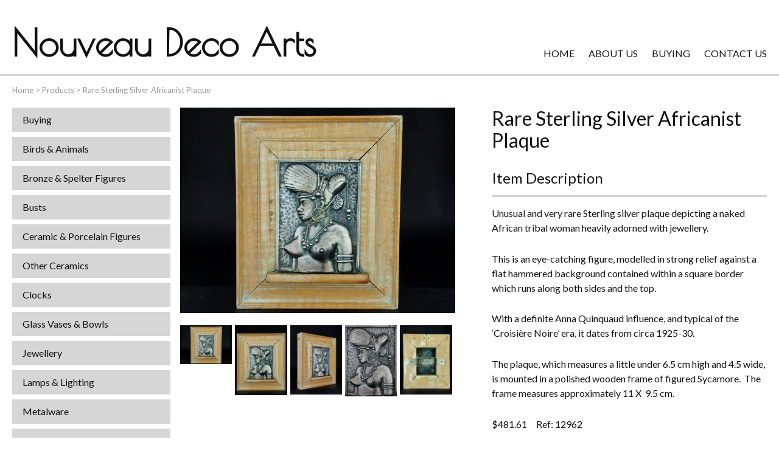

--- FILE ---
content_type: text/html; charset=UTF-8
request_url: https://www.nouveaudecoarts.com/products/rare-sterling-silver-africanist-plaque/
body_size: 10830
content:
<!doctype html>
<html lang="en-GB" class="no-js">
	<head>
		<meta charset="UTF-8">
		<title>Rare Sterling Silver Africanist Plaque - Nouveau Deco Arts</title>
		<link href="//www.google-analytics.com" rel="dns-prefetch">

		<meta http-equiv="X-UA-Compatible" content="IE=edge,chrome=1">
		<meta name="viewport" content="width=device-width, initial-scale=1.0">
		<link rel="stylesheet" href="https://use.fontawesome.com/releases/v5.1.0/css/all.css" integrity="sha384-lKuwvrZot6UHsBSfcMvOkWwlCMgc0TaWr+30HWe3a4ltaBwTZhyTEggF5tJv8tbt" crossorigin="anonymous">
		<link href="https://fonts.googleapis.com/css2?family=Lato:wght@300;400;700&family=Poiret+One&display=swap" rel="stylesheet">
		<meta name='robots' content='index, follow, max-image-preview:large, max-snippet:-1, max-video-preview:-1'/>
        <script type="text/javascript">var wpcs_is_mobile=0;var wpcs_drop_down_view="no";var wpcs_current_currency={"name":"USD","rate":1.3760283538,"symbol":"&#36;","position":"left","is_etalon":0,"description":"US Dollar","flag":"http:\/\/79.170.44.116\/nouveaudecoarts.comwp-content\/plugins\/currency-switcher\/img\/no_flag.png","hide_cents":0};var wpcs_default_currency={"name":"GBP","rate":1,"symbol":"&pound;","position":"left","is_etalon":1,"description":"British Pound","flag":"http:\/\/79.170.44.116\/nouveaudecoarts.comwp-content\/plugins\/currency-switcher\/img\/no_flag.png","hide_cents":0};var wpcs_array_of_get='{}';wpcs_array_no_cents='["JPY","TWD"]';var wpcs_ajaxurl="https://www.nouveaudecoarts.com/wp-admin/admin-ajax.php";var wpcs_lang_loading="loading";var wpcs_shop_is_cached=0;</script>
        
	<!-- This site is optimized with the Yoast SEO plugin v26.7 - https://yoast.com/wordpress/plugins/seo/ -->
	<link rel="canonical" href="https://www.nouveaudecoarts.com/products/rare-sterling-silver-africanist-plaque/"/>
	<meta property="og:locale" content="en_GB"/>
	<meta property="og:type" content="article"/>
	<meta property="og:title" content="Rare Sterling Silver Africanist Plaque - Nouveau Deco Arts"/>
	<meta property="og:description" content="Unusual and very rare Sterling silver plaque depicting a naked African tribal woman heavily adorned with jewellery. This is an eye-catching figure, modelled in strong relief against a flat hammered background contained within&nbsp;a square border which runs&nbsp;along both sides and the top. With a definite Anna Quinquaud influence, and typical of the &#8216;Croisière Noire&#8217; era,... View Article"/>
	<meta property="og:url" content="https://www.nouveaudecoarts.com/products/rare-sterling-silver-africanist-plaque/"/>
	<meta property="og:site_name" content="Nouveau Deco Arts"/>
	<meta property="article:modified_time" content="2021-02-01T14:00:01+00:00"/>
	<meta property="og:image" content="https://www.nouveaudecoarts.com/wp-content/uploads/2020/09/rare-sterling-silver-africanist-plaque-1KsJ-scaled.jpg"/>
	<meta property="og:image:width" content="2560"/>
	<meta property="og:image:height" content="1914"/>
	<meta property="og:image:type" content="image/jpeg"/>
	<meta name="twitter:card" content="summary_large_image"/>
	<script type="application/ld+json" class="yoast-schema-graph">{"@context":"https://schema.org","@graph":[{"@type":"WebPage","@id":"https://www.nouveaudecoarts.com/products/rare-sterling-silver-africanist-plaque/","url":"https://www.nouveaudecoarts.com/products/rare-sterling-silver-africanist-plaque/","name":"Rare Sterling Silver Africanist Plaque - Nouveau Deco Arts","isPartOf":{"@id":"https://www.nouveaudecoarts.com/#website"},"primaryImageOfPage":{"@id":"https://www.nouveaudecoarts.com/products/rare-sterling-silver-africanist-plaque/#primaryimage"},"image":{"@id":"https://www.nouveaudecoarts.com/products/rare-sterling-silver-africanist-plaque/#primaryimage"},"thumbnailUrl":"https://www.nouveaudecoarts.com/wp-content/uploads/2020/09/rare-sterling-silver-africanist-plaque-1KsJ-scaled.jpg","datePublished":"2020-10-12T11:32:03+00:00","dateModified":"2021-02-01T14:00:01+00:00","breadcrumb":{"@id":"https://www.nouveaudecoarts.com/products/rare-sterling-silver-africanist-plaque/#breadcrumb"},"inLanguage":"en-GB","potentialAction":[{"@type":"ReadAction","target":["https://www.nouveaudecoarts.com/products/rare-sterling-silver-africanist-plaque/"]}]},{"@type":"ImageObject","inLanguage":"en-GB","@id":"https://www.nouveaudecoarts.com/products/rare-sterling-silver-africanist-plaque/#primaryimage","url":"https://www.nouveaudecoarts.com/wp-content/uploads/2020/09/rare-sterling-silver-africanist-plaque-1KsJ-scaled.jpg","contentUrl":"https://www.nouveaudecoarts.com/wp-content/uploads/2020/09/rare-sterling-silver-africanist-plaque-1KsJ-scaled.jpg","width":2560,"height":1914},{"@type":"BreadcrumbList","@id":"https://www.nouveaudecoarts.com/products/rare-sterling-silver-africanist-plaque/#breadcrumb","itemListElement":[{"@type":"ListItem","position":1,"name":"Home","item":"https://www.nouveaudecoarts.com/"},{"@type":"ListItem","position":2,"name":"Products","item":"https://www.nouveaudecoarts.com/products/"},{"@type":"ListItem","position":3,"name":"Rare Sterling Silver Africanist Plaque"}]},{"@type":"WebSite","@id":"https://www.nouveaudecoarts.com/#website","url":"https://www.nouveaudecoarts.com/","name":"Nouveau Deco Arts","description":"","potentialAction":[{"@type":"SearchAction","target":{"@type":"EntryPoint","urlTemplate":"https://www.nouveaudecoarts.com/?s={search_term_string}"},"query-input":{"@type":"PropertyValueSpecification","valueRequired":true,"valueName":"search_term_string"}}],"inLanguage":"en-GB"}]}</script>
	<!-- / Yoast SEO plugin. -->


<link rel='dns-prefetch' href='//cdnjs.cloudflare.com'/>
<link rel="alternate" title="oEmbed (JSON)" type="application/json+oembed" href="https://www.nouveaudecoarts.com/wp-json/oembed/1.0/embed?url=https%3A%2F%2Fwww.nouveaudecoarts.com%2Fproducts%2Frare-sterling-silver-africanist-plaque%2F"/>
<link rel="alternate" title="oEmbed (XML)" type="text/xml+oembed" href="https://www.nouveaudecoarts.com/wp-json/oembed/1.0/embed?url=https%3A%2F%2Fwww.nouveaudecoarts.com%2Fproducts%2Frare-sterling-silver-africanist-plaque%2F&#038;format=xml"/>
<style id='wp-img-auto-sizes-contain-inline-css' type='text/css'>img:is([sizes=auto i],[sizes^="auto," i]){contain-intrinsic-size:3000px 1500px}</style>
<style id='wp-block-library-inline-css' type='text/css'>:root{--wp-block-synced-color:#7a00df;--wp-block-synced-color--rgb:122 , 0 , 223;--wp-bound-block-color:var(--wp-block-synced-color);--wp-editor-canvas-background:#ddd;--wp-admin-theme-color:#007cba;--wp-admin-theme-color--rgb:0 , 124 , 186;--wp-admin-theme-color-darker-10:#006ba1;--wp-admin-theme-color-darker-10--rgb:0 , 107 , 160.5;--wp-admin-theme-color-darker-20:#005a87;--wp-admin-theme-color-darker-20--rgb:0 , 90 , 135;--wp-admin-border-width-focus:2px}@media (min-resolution:192dpi){:root{--wp-admin-border-width-focus:1.5px}}.wp-element-button{cursor:pointer}:root .has-very-light-gray-background-color{background-color:#eee}:root .has-very-dark-gray-background-color{background-color:#313131}:root .has-very-light-gray-color{color:#eee}:root .has-very-dark-gray-color{color:#313131}:root .has-vivid-green-cyan-to-vivid-cyan-blue-gradient-background{background:linear-gradient(135deg,#00d084,#0693e3)}:root .has-purple-crush-gradient-background{background:linear-gradient(135deg,#34e2e4,#4721fb 50%,#ab1dfe)}:root .has-hazy-dawn-gradient-background{background:linear-gradient(135deg,#faaca8,#dad0ec)}:root .has-subdued-olive-gradient-background{background:linear-gradient(135deg,#fafae1,#67a671)}:root .has-atomic-cream-gradient-background{background:linear-gradient(135deg,#fdd79a,#004a59)}:root .has-nightshade-gradient-background{background:linear-gradient(135deg,#330968,#31cdcf)}:root .has-midnight-gradient-background{background:linear-gradient(135deg,#020381,#2874fc)}:root{--wp--preset--font-size--normal:16px;--wp--preset--font-size--huge:42px}.has-regular-font-size{font-size:1em}.has-larger-font-size{font-size:2.625em}.has-normal-font-size{font-size:var(--wp--preset--font-size--normal)}.has-huge-font-size{font-size:var(--wp--preset--font-size--huge)}.has-text-align-center{text-align:center}.has-text-align-left{text-align:left}.has-text-align-right{text-align:right}.has-fit-text{white-space:nowrap!important}#end-resizable-editor-section{display:none}.aligncenter{clear:both}.items-justified-left{justify-content:flex-start}.items-justified-center{justify-content:center}.items-justified-right{justify-content:flex-end}.items-justified-space-between{justify-content:space-between}.screen-reader-text{border:0;clip-path:inset(50%);height:1px;margin:-1px;overflow:hidden;padding:0;position:absolute;width:1px;word-wrap:normal!important}.screen-reader-text:focus{background-color:#ddd;clip-path:none;color:#444;display:block;font-size:1em;height:auto;left:5px;line-height:normal;padding:15px 23px 14px;text-decoration:none;top:5px;width:auto;z-index:100000}html :where(.has-border-color){border-style:solid}html :where([style*=border-top-color]){border-top-style:solid}html :where([style*=border-right-color]){border-right-style:solid}html :where([style*=border-bottom-color]){border-bottom-style:solid}html :where([style*=border-left-color]){border-left-style:solid}html :where([style*=border-width]){border-style:solid}html :where([style*=border-top-width]){border-top-style:solid}html :where([style*=border-right-width]){border-right-style:solid}html :where([style*=border-bottom-width]){border-bottom-style:solid}html :where([style*=border-left-width]){border-left-style:solid}html :where(img[class*=wp-image-]){height:auto;max-width:100%}:where(figure){margin:0 0 1em}html :where(.is-position-sticky){--wp-admin--admin-bar--position-offset:var(--wp-admin--admin-bar--height,0)}@media screen and (max-width:600px){html :where(.is-position-sticky){--wp-admin--admin-bar--position-offset:0}}</style><style id='wp-block-paragraph-inline-css' type='text/css'>.is-small-text{font-size:.875em}.is-regular-text{font-size:1em}.is-large-text{font-size:2.25em}.is-larger-text{font-size:3em}.has-drop-cap:not(:focus):first-letter{float:left;font-size:8.4em;font-style:normal;font-weight:100;line-height:.68;margin:.05em .1em 0 0;text-transform:uppercase}body.rtl .has-drop-cap:not(:focus):first-letter{float:none;margin-left:.1em}p.has-drop-cap.has-background{overflow:hidden}:root :where(p.has-background){padding:1.25em 2.375em}:where(p.has-text-color:not(.has-link-color)) a{color:inherit}p.has-text-align-left[style*="writing-mode:vertical-lr"],p.has-text-align-right[style*="writing-mode:vertical-rl"]{rotate:180deg}</style>
<style id='global-styles-inline-css' type='text/css'>:root{--wp--preset--aspect-ratio--square:1;--wp--preset--aspect-ratio--4-3: 4/3;--wp--preset--aspect-ratio--3-4: 3/4;--wp--preset--aspect-ratio--3-2: 3/2;--wp--preset--aspect-ratio--2-3: 2/3;--wp--preset--aspect-ratio--16-9: 16/9;--wp--preset--aspect-ratio--9-16: 9/16;--wp--preset--color--black:#000;--wp--preset--color--cyan-bluish-gray:#abb8c3;--wp--preset--color--white:#fff;--wp--preset--color--pale-pink:#f78da7;--wp--preset--color--vivid-red:#cf2e2e;--wp--preset--color--luminous-vivid-orange:#ff6900;--wp--preset--color--luminous-vivid-amber:#fcb900;--wp--preset--color--light-green-cyan:#7bdcb5;--wp--preset--color--vivid-green-cyan:#00d084;--wp--preset--color--pale-cyan-blue:#8ed1fc;--wp--preset--color--vivid-cyan-blue:#0693e3;--wp--preset--color--vivid-purple:#9b51e0;--wp--preset--gradient--vivid-cyan-blue-to-vivid-purple:linear-gradient(135deg,#0693e3 0%,#9b51e0 100%);--wp--preset--gradient--light-green-cyan-to-vivid-green-cyan:linear-gradient(135deg,#7adcb4 0%,#00d082 100%);--wp--preset--gradient--luminous-vivid-amber-to-luminous-vivid-orange:linear-gradient(135deg,#fcb900 0%,#ff6900 100%);--wp--preset--gradient--luminous-vivid-orange-to-vivid-red:linear-gradient(135deg,#ff6900 0%,#cf2e2e 100%);--wp--preset--gradient--very-light-gray-to-cyan-bluish-gray:linear-gradient(135deg,#eee 0%,#a9b8c3 100%);--wp--preset--gradient--cool-to-warm-spectrum:linear-gradient(135deg,#4aeadc 0%,#9778d1 20%,#cf2aba 40%,#ee2c82 60%,#fb6962 80%,#fef84c 100%);--wp--preset--gradient--blush-light-purple:linear-gradient(135deg,#ffceec 0%,#9896f0 100%);--wp--preset--gradient--blush-bordeaux:linear-gradient(135deg,#fecda5 0%,#fe2d2d 50%,#6b003e 100%);--wp--preset--gradient--luminous-dusk:linear-gradient(135deg,#ffcb70 0%,#c751c0 50%,#4158d0 100%);--wp--preset--gradient--pale-ocean:linear-gradient(135deg,#fff5cb 0%,#b6e3d4 50%,#33a7b5 100%);--wp--preset--gradient--electric-grass:linear-gradient(135deg,#caf880 0%,#71ce7e 100%);--wp--preset--gradient--midnight:linear-gradient(135deg,#020381 0%,#2874fc 100%);--wp--preset--font-size--small:13px;--wp--preset--font-size--medium:20px;--wp--preset--font-size--large:36px;--wp--preset--font-size--x-large:42px;--wp--preset--spacing--20:.44rem;--wp--preset--spacing--30:.67rem;--wp--preset--spacing--40:1rem;--wp--preset--spacing--50:1.5rem;--wp--preset--spacing--60:2.25rem;--wp--preset--spacing--70:3.38rem;--wp--preset--spacing--80:5.06rem;--wp--preset--shadow--natural:6px 6px 9px rgba(0,0,0,.2);--wp--preset--shadow--deep:12px 12px 50px rgba(0,0,0,.4);--wp--preset--shadow--sharp:6px 6px 0 rgba(0,0,0,.2);--wp--preset--shadow--outlined:6px 6px 0 -3px #fff , 6px 6px #000;--wp--preset--shadow--crisp:6px 6px 0 #000}:where(.is-layout-flex){gap:.5em}:where(.is-layout-grid){gap:.5em}body .is-layout-flex{display:flex}.is-layout-flex{flex-wrap:wrap;align-items:center}.is-layout-flex > :is(*, div){margin:0}body .is-layout-grid{display:grid}.is-layout-grid > :is(*, div){margin:0}:where(.wp-block-columns.is-layout-flex){gap:2em}:where(.wp-block-columns.is-layout-grid){gap:2em}:where(.wp-block-post-template.is-layout-flex){gap:1.25em}:where(.wp-block-post-template.is-layout-grid){gap:1.25em}.has-black-color{color:var(--wp--preset--color--black)!important}.has-cyan-bluish-gray-color{color:var(--wp--preset--color--cyan-bluish-gray)!important}.has-white-color{color:var(--wp--preset--color--white)!important}.has-pale-pink-color{color:var(--wp--preset--color--pale-pink)!important}.has-vivid-red-color{color:var(--wp--preset--color--vivid-red)!important}.has-luminous-vivid-orange-color{color:var(--wp--preset--color--luminous-vivid-orange)!important}.has-luminous-vivid-amber-color{color:var(--wp--preset--color--luminous-vivid-amber)!important}.has-light-green-cyan-color{color:var(--wp--preset--color--light-green-cyan)!important}.has-vivid-green-cyan-color{color:var(--wp--preset--color--vivid-green-cyan)!important}.has-pale-cyan-blue-color{color:var(--wp--preset--color--pale-cyan-blue)!important}.has-vivid-cyan-blue-color{color:var(--wp--preset--color--vivid-cyan-blue)!important}.has-vivid-purple-color{color:var(--wp--preset--color--vivid-purple)!important}.has-black-background-color{background-color:var(--wp--preset--color--black)!important}.has-cyan-bluish-gray-background-color{background-color:var(--wp--preset--color--cyan-bluish-gray)!important}.has-white-background-color{background-color:var(--wp--preset--color--white)!important}.has-pale-pink-background-color{background-color:var(--wp--preset--color--pale-pink)!important}.has-vivid-red-background-color{background-color:var(--wp--preset--color--vivid-red)!important}.has-luminous-vivid-orange-background-color{background-color:var(--wp--preset--color--luminous-vivid-orange)!important}.has-luminous-vivid-amber-background-color{background-color:var(--wp--preset--color--luminous-vivid-amber)!important}.has-light-green-cyan-background-color{background-color:var(--wp--preset--color--light-green-cyan)!important}.has-vivid-green-cyan-background-color{background-color:var(--wp--preset--color--vivid-green-cyan)!important}.has-pale-cyan-blue-background-color{background-color:var(--wp--preset--color--pale-cyan-blue)!important}.has-vivid-cyan-blue-background-color{background-color:var(--wp--preset--color--vivid-cyan-blue)!important}.has-vivid-purple-background-color{background-color:var(--wp--preset--color--vivid-purple)!important}.has-black-border-color{border-color:var(--wp--preset--color--black)!important}.has-cyan-bluish-gray-border-color{border-color:var(--wp--preset--color--cyan-bluish-gray)!important}.has-white-border-color{border-color:var(--wp--preset--color--white)!important}.has-pale-pink-border-color{border-color:var(--wp--preset--color--pale-pink)!important}.has-vivid-red-border-color{border-color:var(--wp--preset--color--vivid-red)!important}.has-luminous-vivid-orange-border-color{border-color:var(--wp--preset--color--luminous-vivid-orange)!important}.has-luminous-vivid-amber-border-color{border-color:var(--wp--preset--color--luminous-vivid-amber)!important}.has-light-green-cyan-border-color{border-color:var(--wp--preset--color--light-green-cyan)!important}.has-vivid-green-cyan-border-color{border-color:var(--wp--preset--color--vivid-green-cyan)!important}.has-pale-cyan-blue-border-color{border-color:var(--wp--preset--color--pale-cyan-blue)!important}.has-vivid-cyan-blue-border-color{border-color:var(--wp--preset--color--vivid-cyan-blue)!important}.has-vivid-purple-border-color{border-color:var(--wp--preset--color--vivid-purple)!important}.has-vivid-cyan-blue-to-vivid-purple-gradient-background{background:var(--wp--preset--gradient--vivid-cyan-blue-to-vivid-purple)!important}.has-light-green-cyan-to-vivid-green-cyan-gradient-background{background:var(--wp--preset--gradient--light-green-cyan-to-vivid-green-cyan)!important}.has-luminous-vivid-amber-to-luminous-vivid-orange-gradient-background{background:var(--wp--preset--gradient--luminous-vivid-amber-to-luminous-vivid-orange)!important}.has-luminous-vivid-orange-to-vivid-red-gradient-background{background:var(--wp--preset--gradient--luminous-vivid-orange-to-vivid-red)!important}.has-very-light-gray-to-cyan-bluish-gray-gradient-background{background:var(--wp--preset--gradient--very-light-gray-to-cyan-bluish-gray)!important}.has-cool-to-warm-spectrum-gradient-background{background:var(--wp--preset--gradient--cool-to-warm-spectrum)!important}.has-blush-light-purple-gradient-background{background:var(--wp--preset--gradient--blush-light-purple)!important}.has-blush-bordeaux-gradient-background{background:var(--wp--preset--gradient--blush-bordeaux)!important}.has-luminous-dusk-gradient-background{background:var(--wp--preset--gradient--luminous-dusk)!important}.has-pale-ocean-gradient-background{background:var(--wp--preset--gradient--pale-ocean)!important}.has-electric-grass-gradient-background{background:var(--wp--preset--gradient--electric-grass)!important}.has-midnight-gradient-background{background:var(--wp--preset--gradient--midnight)!important}.has-small-font-size{font-size:var(--wp--preset--font-size--small)!important}.has-medium-font-size{font-size:var(--wp--preset--font-size--medium)!important}.has-large-font-size{font-size:var(--wp--preset--font-size--large)!important}.has-x-large-font-size{font-size:var(--wp--preset--font-size--x-large)!important}</style>

<style id='classic-theme-styles-inline-css' type='text/css'>.wp-block-button__link{color:#fff;background-color:#32373c;border-radius:9999px;box-shadow:none;text-decoration:none;padding:calc(.667em + 2px) calc(1.333em + 2px);font-size:1.125em}.wp-block-file__button{background:#32373c;color:#fff;text-decoration:none}</style>
<link rel='stylesheet' id='contact-form-7-css' href='https://www.nouveaudecoarts.com/wp-content/plugins/contact-form-7/includes/css/styles.css' media='all'/>
<link rel='stylesheet' id='theme-styles-css' href='https://www.nouveaudecoarts.com/wp-content/themes/WT6/assets/dist/css/main.css' media='all'/>
<link rel='stylesheet' id='currency-switcher-css' href='https://www.nouveaudecoarts.com/wp-content/plugins/currency-switcher/css/front.css' media='all'/>
<link rel="icon" href="https://www.nouveaudecoarts.com/wp-content/uploads/2020/11/cropped-favicon-32x32.png" sizes="32x32"/>
<link rel="icon" href="https://www.nouveaudecoarts.com/wp-content/uploads/2020/11/cropped-favicon-192x192.png" sizes="192x192"/>
<link rel="apple-touch-icon" href="https://www.nouveaudecoarts.com/wp-content/uploads/2020/11/cropped-favicon-180x180.png"/>
<meta name="msapplication-TileImage" content="https://www.nouveaudecoarts.com/wp-content/uploads/2020/11/cropped-favicon-270x270.png"/>
		<style>.archive .page-header{display:none}@media only screen and (min-width:960px) and (orientation:landscape){.hidedesktop{display:none!important}}#front-page-banner{max-width:calc(100vw - 50px)}</style>
	</head>
	<body data-rsssl=1 class="wp-singular products-template-default single single-products postid-4218 wp-theme-WT6 products-rare-sterling-silver-africanist-plaque currency-usd">
				<div class="wrapper">
			<header id="header">
				<div class="row">
					<div class="toggle-nav">
						<div class="icon">
							<span></span>
						</div>
					</div>				
					<a href="https://www.nouveaudecoarts.com" class="main-logo" title="Nouveau Deco Arts">
						Nouveau Deco Arts					</a>
					<div class="top-menu"><ul><li><a href="https://www.nouveaudecoarts.com/">Home</a></li>
<li><a href="https://www.nouveaudecoarts.com/about-us/">About Us</a></li>
<li><a href="https://www.nouveaudecoarts.com/buying/">Buying</a></li>
<li><a href="https://www.nouveaudecoarts.com/contact-us/">Contact Us</a></li>
</ul></div>
				</div>		
				<div class="toggle-nav">
					<div class="icon">
						<span></span>
					</div>
				</div>
				<div class="toggle-search">
					<i class="fas fa-search"></i>
				</div>	
				
			</header>
			<main class="pagebody row col-container" role="main">	
				<p id="breadcrumbs"><span><span><a href="https://www.nouveaudecoarts.com/">Home</a></span> &gt; <span><a href="https://www.nouveaudecoarts.com/products/">Products</a></span> &gt; <span class="breadcrumb_last" aria-current="page">Rare Sterling Silver Africanist Plaque</span></span></p>				<div class="col left-side">
					<nav id="header-nav">
					<div class="toggle-nav">
					<div class="icon">
						<span></span>
					</div>
				</div>						
						<div class="menu-items">	

							<div class="menu"><ul><li class="hidedesktop"><a href="https://www.nouveaudecoarts.com/">Home</a></li>
<li class="hidedesktop"><a href="https://www.nouveaudecoarts.com/about-us/">About Us</a></li>
<li><a href="https://www.nouveaudecoarts.com/buying/">Buying</a></li>
<li class="hidedesktop"><a href="https://www.nouveaudecoarts.com/contact-us/">Contact Us</a></li>
<li><a href="https://www.nouveaudecoarts.com/productcategories/birds-animals/">Birds &amp; Animals</a></li>
<li><a href="https://www.nouveaudecoarts.com/productcategories/bronze-spelter-figures/">Bronze &amp; Spelter Figures</a></li>
<li><a href="https://www.nouveaudecoarts.com/productcategories/busts/">Busts</a></li>
<li><a href="https://www.nouveaudecoarts.com/productcategories/ceramic-porcelain-figures/">Ceramic &amp; Porcelain Figures</a></li>
<li><a href="https://www.nouveaudecoarts.com/productcategories/other-ceramics/">Other Ceramics</a></li>
<li><a href="https://www.nouveaudecoarts.com/productcategories/clocks/">Clocks</a></li>
<li><a href="https://www.nouveaudecoarts.com/productcategories/glass-vases-bowls/">Glass Vases &amp; Bowls</a></li>
<li><a href="https://www.nouveaudecoarts.com/productcategories/jewellery/">Jewellery</a></li>
<li><a href="https://www.nouveaudecoarts.com/productcategories/lamps-lighting/">Lamps &amp; Lighting</a></li>
<li class="current-menu-parent "><a href="https://www.nouveaudecoarts.com/productcategories/metalware/">Metalware</a></li>
<li><a href="https://www.nouveaudecoarts.com/productcategories/pictorial-artwork/">Pictorial Artwork</a></li>
<li><a href="https://www.nouveaudecoarts.com/productcategories/terracotta-stone-plaster-figures/">Terracotta, Stone &amp; Plaster Figures</a></li>
<li><a href="https://www.nouveaudecoarts.com/productcategories/arts-crafts-liberty-knox/">Arts &amp; Crafts, Liberty &amp; Knox</a></li>
<li><a href="https://www.nouveaudecoarts.com/productcategories/enamels/">Enamels</a></li>
<li><a href="https://www.nouveaudecoarts.com/productcategories/everything-else/">Everything Else</a></li>
</ul></div>						</div>
					</nav>
					<!-- search -->
<form class="search" method="get" action="https://www.nouveaudecoarts.com/" role="search">
	<input class="search-input" type="search" name="s" placeholder="">
        <input type="hidden" name="post_type" value="products">
	<button class="search-submit" type="submit" role="button"><i class="fas fa-search"></i></button>
</form>
<!-- /search -->

						
						
							<div class="project-holder featured">
								<h3 class="align-center">A few of our recent acquisitions</h3>
														 
		
		<article class="project-item">
				<div class="project-image">
							
						<a href="https://www.nouveaudecoarts.com/products/murrle-bennett-gold-and-peridot-bracelet/" title="Murrle Bennett Gold, Peridot and Mother-of-Pearl Bracelet*">
							<img src="https://www.nouveaudecoarts.com/wp-content/uploads/2024/04/15684-1-Jwlry-188x250.jpg" class="attachment-productlisting size-productlisting wp-post-image" alt="" decoding="async" loading="lazy" srcset="https://www.nouveaudecoarts.com/wp-content/uploads/2024/04/15684-1-Jwlry-188x250.jpg 188w, https://www.nouveaudecoarts.com/wp-content/uploads/2024/04/15684-1-Jwlry-263x350.jpg 263w, https://www.nouveaudecoarts.com/wp-content/uploads/2024/04/15684-1-Jwlry-300x400.jpg 300w, https://www.nouveaudecoarts.com/wp-content/uploads/2024/04/15684-1-Jwlry-510x680.jpg 510w, https://www.nouveaudecoarts.com/wp-content/uploads/2024/04/15684-1-Jwlry-1125x1500.jpg 1125w, https://www.nouveaudecoarts.com/wp-content/uploads/2024/04/15684-1-Jwlry-90x120.jpg 90w, https://www.nouveaudecoarts.com/wp-content/uploads/2024/04/15684-1-Jwlry-scaled.jpg 1920w" sizes="auto, (max-width: 188px) 100vw, 188px"/>						</a>		
									</div>
				<div class="project-text">
					<h2>
						<a href="https://www.nouveaudecoarts.com/products/murrle-bennett-gold-and-peridot-bracelet/" title="Murrle Bennett Gold, Peridot and Mother-of-Pearl Bracelet*">Murrle Bennett Gold, Peridot and Mother-of-Pearl Bracelet* </a>
					</h2>
					<p class="project-description">Bracelet from Murrle Bennett crafted in 9 ct. gold, so very typical of the style of jewellery supplied by them to Liberty&#8217;s during the early 1900&#8217;s. Openwork in design with alternate rectangular and square sections,&hellip;</p>
					<div id="extra_details" style="justify-content: center;">
									<div class="sold-out-product" style="margin-right: 0px; color: black !important; font-weight: bold; font-size: 18px;">SOLD</div>
								
			</div>
	
		</article>
		
		<article class="project-item">
				<div class="project-image">
							
						<a href="https://www.nouveaudecoarts.com/products/liberty-gold-pendant-by-archibald-knox/" title="Archibald Knox Gold Pendant for Liberty">
							<img src="https://www.nouveaudecoarts.com/wp-content/uploads/2022/05/15742-1-Jwlry-188x250.jpg" class="attachment-productlisting size-productlisting wp-post-image" alt="" decoding="async" loading="lazy" srcset="https://www.nouveaudecoarts.com/wp-content/uploads/2022/05/15742-1-Jwlry-188x250.jpg 188w, https://www.nouveaudecoarts.com/wp-content/uploads/2022/05/15742-1-Jwlry-225x300.jpg 225w, https://www.nouveaudecoarts.com/wp-content/uploads/2022/05/15742-1-Jwlry-768x1024.jpg 768w, https://www.nouveaudecoarts.com/wp-content/uploads/2022/05/15742-1-Jwlry-1152x1536.jpg 1152w, https://www.nouveaudecoarts.com/wp-content/uploads/2022/05/15742-1-Jwlry-1536x2048.jpg 1536w, https://www.nouveaudecoarts.com/wp-content/uploads/2022/05/15742-1-Jwlry-263x350.jpg 263w, https://www.nouveaudecoarts.com/wp-content/uploads/2022/05/15742-1-Jwlry-300x400.jpg 300w, https://www.nouveaudecoarts.com/wp-content/uploads/2022/05/15742-1-Jwlry-510x680.jpg 510w, https://www.nouveaudecoarts.com/wp-content/uploads/2022/05/15742-1-Jwlry-1125x1500.jpg 1125w, https://www.nouveaudecoarts.com/wp-content/uploads/2022/05/15742-1-Jwlry-90x120.jpg 90w, https://www.nouveaudecoarts.com/wp-content/uploads/2022/05/15742-1-Jwlry-scaled.jpg 1920w" sizes="auto, (max-width: 188px) 100vw, 188px"/>						</a>		
									</div>
				<div class="project-text">
					<h2>
						<a href="https://www.nouveaudecoarts.com/products/liberty-gold-pendant-by-archibald-knox/" title="Archibald Knox Gold Pendant for Liberty">Archibald Knox Gold Pendant for Liberty </a>
					</h2>
					<p class="project-description">Gold pendant with an openwork entrelac design from the drawing board of Archibald Knox and dating from circa 1905. Set with a central blister pearl drop and with a turquoise matrix lower drop, this pendant&hellip;</p>
					<div id="extra_details" style="justify-content: center;">
								
			</div>
	
		</article>
		
		<article class="project-item">
				<div class="project-image">
							
						<a href="https://www.nouveaudecoarts.com/products/lady-on-the-seine-by-dietz-edzard/" title="&#8216;Lady on The Seine&#8217; by Dietz Edzard*">
							<img src="https://www.nouveaudecoarts.com/wp-content/uploads/2022/01/15658-1-Pict-250x196.jpg" class="attachment-productlisting size-productlisting wp-post-image" alt="" decoding="async" loading="lazy" srcset="https://www.nouveaudecoarts.com/wp-content/uploads/2022/01/15658-1-Pict-250x196.jpg 250w, https://www.nouveaudecoarts.com/wp-content/uploads/2022/01/15658-1-Pict-300x235.jpg 300w, https://www.nouveaudecoarts.com/wp-content/uploads/2022/01/15658-1-Pict-1024x803.jpg 1024w, https://www.nouveaudecoarts.com/wp-content/uploads/2022/01/15658-1-Pict-768x602.jpg 768w, https://www.nouveaudecoarts.com/wp-content/uploads/2022/01/15658-1-Pict-1536x1205.jpg 1536w, https://www.nouveaudecoarts.com/wp-content/uploads/2022/01/15658-1-Pict-2048x1607.jpg 2048w, https://www.nouveaudecoarts.com/wp-content/uploads/2022/01/15658-1-Pict-350x275.jpg 350w, https://www.nouveaudecoarts.com/wp-content/uploads/2022/01/15658-1-Pict-400x314.jpg 400w, https://www.nouveaudecoarts.com/wp-content/uploads/2022/01/15658-1-Pict-510x400.jpg 510w, https://www.nouveaudecoarts.com/wp-content/uploads/2022/01/15658-1-Pict-1912x1500.jpg 1912w, https://www.nouveaudecoarts.com/wp-content/uploads/2022/01/15658-1-Pict-120x94.jpg 120w" sizes="auto, (max-width: 250px) 100vw, 250px"/>						</a>		
									</div>
				<div class="project-text">
					<h2>
						<a href="https://www.nouveaudecoarts.com/products/lady-on-the-seine-by-dietz-edzard/" title="&#8216;Lady on The Seine&#8217; by Dietz Edzard*">&#8216;Lady on The Seine&#8217; by Dietz Edzard* </a>
					</h2>
					<p class="project-description">Ornately framed oil on canvas by the German born artist Dietz Edzard (1893-1963). This is an atmospheric half length portrait of an elegantly dressed young woman taking refreshment whilst seated on a verandah raised above&hellip;</p>
					<div id="extra_details" style="justify-content: center;">
									<div class="sold-out-product" style="margin-right: 0px; color: black !important; font-weight: bold; font-size: 18px;">SOLD</div>
								
			</div>
	
		</article>
		
		<article class="project-item">
				<div class="project-image">
							
						<a href="https://www.nouveaudecoarts.com/products/loetz-candia-vase-with-silver-overlay/" title="Loetz &#8216;Candia&#8217; Vase with Silver Overlay">
							<img src="https://www.nouveaudecoarts.com/wp-content/uploads/2022/01/12252-1-Glass-187x250.jpg" class="attachment-productlisting size-productlisting wp-post-image" alt="" decoding="async" loading="lazy" srcset="https://www.nouveaudecoarts.com/wp-content/uploads/2022/01/12252-1-Glass-187x250.jpg 187w, https://www.nouveaudecoarts.com/wp-content/uploads/2022/01/12252-1-Glass-225x300.jpg 225w, https://www.nouveaudecoarts.com/wp-content/uploads/2022/01/12252-1-Glass-768x1024.jpg 768w, https://www.nouveaudecoarts.com/wp-content/uploads/2022/01/12252-1-Glass-1152x1536.jpg 1152w, https://www.nouveaudecoarts.com/wp-content/uploads/2022/01/12252-1-Glass-1536x2048.jpg 1536w, https://www.nouveaudecoarts.com/wp-content/uploads/2022/01/12252-1-Glass-262x350.jpg 262w, https://www.nouveaudecoarts.com/wp-content/uploads/2022/01/12252-1-Glass-300x400.jpg 300w, https://www.nouveaudecoarts.com/wp-content/uploads/2022/01/12252-1-Glass-510x680.jpg 510w, https://www.nouveaudecoarts.com/wp-content/uploads/2022/01/12252-1-Glass-1125x1500.jpg 1125w, https://www.nouveaudecoarts.com/wp-content/uploads/2022/01/12252-1-Glass-90x120.jpg 90w, https://www.nouveaudecoarts.com/wp-content/uploads/2022/01/12252-1-Glass-scaled.jpg 1920w" sizes="auto, (max-width: 187px) 100vw, 187px"/>						</a>		
									</div>
				<div class="project-text">
					<h2>
						<a href="https://www.nouveaudecoarts.com/products/loetz-candia-vase-with-silver-overlay/" title="Loetz &#8216;Candia&#8217; Vase with Silver Overlay">Loetz &#8216;Candia&#8217; Vase with Silver Overlay </a>
					</h2>
					<p class="project-description">Little cabinet vase from Loetz in opaque &#8216;Candia&#8217; glass with a trefoil rim, further decorated with an applied Art Nouveau &#8216;Silberiris&#8217; design in pure silver. Loetz collaborated with a company in the US known as&hellip;</p>
					<div id="extra_details" style="justify-content: center;">
								
			</div>
	
		</article>
		
		<article class="project-item">
				<div class="project-image">
							
						<a href="https://www.nouveaudecoarts.com/products/wmf-flower-dish/" title="WMF Flower Dish">
							<img src="https://www.nouveaudecoarts.com/wp-content/uploads/2021/08/15365-2-Metal-250x188.jpg" class="attachment-productlisting size-productlisting wp-post-image" alt="" decoding="async" loading="lazy" srcset="https://www.nouveaudecoarts.com/wp-content/uploads/2021/08/15365-2-Metal-250x188.jpg 250w, https://www.nouveaudecoarts.com/wp-content/uploads/2021/08/15365-2-Metal-300x225.jpg 300w, https://www.nouveaudecoarts.com/wp-content/uploads/2021/08/15365-2-Metal-1024x768.jpg 1024w, https://www.nouveaudecoarts.com/wp-content/uploads/2021/08/15365-2-Metal-768x576.jpg 768w, https://www.nouveaudecoarts.com/wp-content/uploads/2021/08/15365-2-Metal-1536x1152.jpg 1536w, https://www.nouveaudecoarts.com/wp-content/uploads/2021/08/15365-2-Metal-2048x1536.jpg 2048w, https://www.nouveaudecoarts.com/wp-content/uploads/2021/08/15365-2-Metal-350x263.jpg 350w, https://www.nouveaudecoarts.com/wp-content/uploads/2021/08/15365-2-Metal-400x300.jpg 400w, https://www.nouveaudecoarts.com/wp-content/uploads/2021/08/15365-2-Metal-510x383.jpg 510w, https://www.nouveaudecoarts.com/wp-content/uploads/2021/08/15365-2-Metal-2000x1500.jpg 2000w, https://www.nouveaudecoarts.com/wp-content/uploads/2021/08/15365-2-Metal-120x90.jpg 120w" sizes="auto, (max-width: 250px) 100vw, 250px"/>						</a>		
									</div>
				<div class="project-text">
					<h2>
						<a href="https://www.nouveaudecoarts.com/products/wmf-flower-dish/" title="WMF Flower Dish">WMF Flower Dish </a>
					</h2>
					<p class="project-description">Pewter flower dish from WMF with the original green cut glass removable liner. So Art Nouveau, with its flowing outline, featuring an openwork whiplash design framing leaves and berries of ivy. Originally electro-plated but most&hellip;</p>
					<div id="extra_details" style="justify-content: center;">
								
			</div>
	
		</article>
		
						</div>
						<div id="side-contact">
			<h3>Contact Details</h3>
			<p>Tel: +44 (0)7802 872363<br>
0345 6071772<br>
			Email: <a href="mailto:info@nouveaudecoarts.com">info@nouveaudecoarts.com</a>
			</p>

			</div>											
				</div>
				<div class="col pagebody-content">
				

	<div class="col-container">
		<div class="two-col col gallery-carousel-outer">
		
		

		<section class="gallery-carousel">		
			<div class="gallery-large-outer">
				<div class="gallery-large owl-carousel">
						
						<figure class="item image">					
							<a href="https://www.nouveaudecoarts.com/wp-content/uploads/2020/09/rare-sterling-silver-africanist-plaque-1KsJ-scaled.jpg" data-width="2006" data-height="1500" itemprop="contentUrl"><img width="510" height="381" src="https://www.nouveaudecoarts.com/wp-content/uploads/2020/09/rare-sterling-silver-africanist-plaque-1KsJ-scaled.jpg" class="attachment-med-gallery size-med-gallery" alt="" decoding="async" fetchpriority="high" srcset="https://www.nouveaudecoarts.com/wp-content/uploads/2020/09/rare-sterling-silver-africanist-plaque-1KsJ-scaled.jpg 2560w, https://www.nouveaudecoarts.com/wp-content/uploads/2020/09/rare-sterling-silver-africanist-plaque-1KsJ-250x187.jpg 250w, https://www.nouveaudecoarts.com/wp-content/uploads/2020/09/rare-sterling-silver-africanist-plaque-1KsJ-700x523.jpg 700w, https://www.nouveaudecoarts.com/wp-content/uploads/2020/09/rare-sterling-silver-africanist-plaque-1KsJ-768x574.jpg 768w, https://www.nouveaudecoarts.com/wp-content/uploads/2020/09/rare-sterling-silver-africanist-plaque-1KsJ-1536x1148.jpg 1536w, https://www.nouveaudecoarts.com/wp-content/uploads/2020/09/rare-sterling-silver-africanist-plaque-1KsJ-2048x1531.jpg 2048w, https://www.nouveaudecoarts.com/wp-content/uploads/2020/09/rare-sterling-silver-africanist-plaque-1KsJ-120x90.jpg 120w, https://www.nouveaudecoarts.com/wp-content/uploads/2020/09/rare-sterling-silver-africanist-plaque-1KsJ-350x262.jpg 350w, https://www.nouveaudecoarts.com/wp-content/uploads/2020/09/rare-sterling-silver-africanist-plaque-1KsJ-400x300.jpg 400w" sizes="(max-width: 510px) 100vw, 510px"/><span class="index-no">0</span></a>
						</figure>
						
						<figure class="item image">					
							<a href="https://www.nouveaudecoarts.com/wp-content/uploads/2020/09/rare-sterling-silver-africanist-plaque3825-scaled.jpg" data-width="1116" data-height="1500" itemprop="contentUrl"><img width="510" height="685" src="https://www.nouveaudecoarts.com/wp-content/uploads/2020/09/rare-sterling-silver-africanist-plaque3825-scaled.jpg" class="attachment-med-gallery size-med-gallery" alt="" decoding="async" srcset="https://www.nouveaudecoarts.com/wp-content/uploads/2020/09/rare-sterling-silver-africanist-plaque3825-scaled.jpg 1905w, https://www.nouveaudecoarts.com/wp-content/uploads/2020/09/rare-sterling-silver-africanist-plaque3825-250x336.jpg 250w, https://www.nouveaudecoarts.com/wp-content/uploads/2020/09/rare-sterling-silver-africanist-plaque3825-700x941.jpg 700w, https://www.nouveaudecoarts.com/wp-content/uploads/2020/09/rare-sterling-silver-africanist-plaque3825-768x1032.jpg 768w, https://www.nouveaudecoarts.com/wp-content/uploads/2020/09/rare-sterling-silver-africanist-plaque3825-1143x1536.jpg 1143w, https://www.nouveaudecoarts.com/wp-content/uploads/2020/09/rare-sterling-silver-africanist-plaque3825-1524x2048.jpg 1524w, https://www.nouveaudecoarts.com/wp-content/uploads/2020/09/rare-sterling-silver-africanist-plaque3825-120x161.jpg 120w, https://www.nouveaudecoarts.com/wp-content/uploads/2020/09/rare-sterling-silver-africanist-plaque3825-260x350.jpg 260w" sizes="(max-width: 510px) 100vw, 510px"/><span class="index-no">1</span></a>
						</figure>
						
						<figure class="item image">					
							<a href="https://www.nouveaudecoarts.com/wp-content/uploads/2020/09/rare-sterling-silver-africanist-plaque3826-scaled.jpg" data-width="1120" data-height="1500" itemprop="contentUrl"><img width="510" height="683" src="https://www.nouveaudecoarts.com/wp-content/uploads/2020/09/rare-sterling-silver-africanist-plaque3826-scaled.jpg" class="attachment-med-gallery size-med-gallery" alt="" decoding="async" srcset="https://www.nouveaudecoarts.com/wp-content/uploads/2020/09/rare-sterling-silver-africanist-plaque3826-scaled.jpg 1911w, https://www.nouveaudecoarts.com/wp-content/uploads/2020/09/rare-sterling-silver-africanist-plaque3826-250x335.jpg 250w, https://www.nouveaudecoarts.com/wp-content/uploads/2020/09/rare-sterling-silver-africanist-plaque3826-700x938.jpg 700w, https://www.nouveaudecoarts.com/wp-content/uploads/2020/09/rare-sterling-silver-africanist-plaque3826-768x1029.jpg 768w, https://www.nouveaudecoarts.com/wp-content/uploads/2020/09/rare-sterling-silver-africanist-plaque3826-1146x1536.jpg 1146w, https://www.nouveaudecoarts.com/wp-content/uploads/2020/09/rare-sterling-silver-africanist-plaque3826-1528x2048.jpg 1528w, https://www.nouveaudecoarts.com/wp-content/uploads/2020/09/rare-sterling-silver-africanist-plaque3826-120x161.jpg 120w, https://www.nouveaudecoarts.com/wp-content/uploads/2020/09/rare-sterling-silver-africanist-plaque3826-261x350.jpg 261w" sizes="(max-width: 510px) 100vw, 510px"/><span class="index-no">2</span></a>
						</figure>
						
						<figure class="item image">					
							<a href="https://www.nouveaudecoarts.com/wp-content/uploads/2020/09/rare-sterling-silver-africanist-plaque3827-scaled.jpg" data-width="1090" data-height="1500" itemprop="contentUrl"><img width="510" height="700" src="https://www.nouveaudecoarts.com/wp-content/uploads/2020/09/rare-sterling-silver-africanist-plaque3827-scaled.jpg" class="attachment-med-gallery size-med-gallery" alt="" decoding="async" srcset="https://www.nouveaudecoarts.com/wp-content/uploads/2020/09/rare-sterling-silver-africanist-plaque3827-250x344.jpg 250w, https://www.nouveaudecoarts.com/wp-content/uploads/2020/09/rare-sterling-silver-africanist-plaque3827-768x1056.jpg 768w, https://www.nouveaudecoarts.com/wp-content/uploads/2020/09/rare-sterling-silver-africanist-plaque3827-1117x1536.jpg 1117w, https://www.nouveaudecoarts.com/wp-content/uploads/2020/09/rare-sterling-silver-africanist-plaque3827-1489x2048.jpg 1489w, https://www.nouveaudecoarts.com/wp-content/uploads/2020/09/rare-sterling-silver-africanist-plaque3827-120x165.jpg 120w, https://www.nouveaudecoarts.com/wp-content/uploads/2020/09/rare-sterling-silver-africanist-plaque3827-254x350.jpg 254w" sizes="(max-width: 510px) 100vw, 510px"/><span class="index-no">3</span></a>
						</figure>
						
						<figure class="item image">					
							<a href="https://www.nouveaudecoarts.com/wp-content/uploads/2020/09/rare-sterling-silver-africanist-plaque3828-scaled.jpg" data-width="1118" data-height="1500" itemprop="contentUrl"><img width="510" height="684" src="https://www.nouveaudecoarts.com/wp-content/uploads/2020/09/rare-sterling-silver-africanist-plaque3828-scaled.jpg" class="attachment-med-gallery size-med-gallery" alt="" decoding="async" srcset="https://www.nouveaudecoarts.com/wp-content/uploads/2020/09/rare-sterling-silver-africanist-plaque3828-scaled.jpg 1908w, https://www.nouveaudecoarts.com/wp-content/uploads/2020/09/rare-sterling-silver-africanist-plaque3828-250x335.jpg 250w, https://www.nouveaudecoarts.com/wp-content/uploads/2020/09/rare-sterling-silver-africanist-plaque3828-700x939.jpg 700w, https://www.nouveaudecoarts.com/wp-content/uploads/2020/09/rare-sterling-silver-africanist-plaque3828-768x1030.jpg 768w, https://www.nouveaudecoarts.com/wp-content/uploads/2020/09/rare-sterling-silver-africanist-plaque3828-1145x1536.jpg 1145w, https://www.nouveaudecoarts.com/wp-content/uploads/2020/09/rare-sterling-silver-africanist-plaque3828-1526x2048.jpg 1526w, https://www.nouveaudecoarts.com/wp-content/uploads/2020/09/rare-sterling-silver-africanist-plaque3828-120x161.jpg 120w, https://www.nouveaudecoarts.com/wp-content/uploads/2020/09/rare-sterling-silver-africanist-plaque3828-261x350.jpg 261w" sizes="(max-width: 510px) 100vw, 510px"/><span class="index-no">4</span></a>
						</figure>
									</div>
			</div>
			<div class="gallery">
				<div class="gallery-small gallery-outer">
						
							<a class="gallery-item" title="rare-sterling-silver-africanist-plaque-1KsJ.jpg" href="https://www.nouveaudecoarts.com/wp-content/uploads/2020/09/rare-sterling-silver-africanist-plaque-1KsJ-scaled.jpg">
								<span><img width="120" height="90" src="https://www.nouveaudecoarts.com/wp-content/uploads/2020/09/rare-sterling-silver-africanist-plaque-1KsJ-scaled.jpg" class="attachment-productthumb size-productthumb" alt="" decoding="async" srcset="https://www.nouveaudecoarts.com/wp-content/uploads/2020/09/rare-sterling-silver-africanist-plaque-1KsJ-scaled.jpg 2560w, https://www.nouveaudecoarts.com/wp-content/uploads/2020/09/rare-sterling-silver-africanist-plaque-1KsJ-250x187.jpg 250w, https://www.nouveaudecoarts.com/wp-content/uploads/2020/09/rare-sterling-silver-africanist-plaque-1KsJ-700x523.jpg 700w, https://www.nouveaudecoarts.com/wp-content/uploads/2020/09/rare-sterling-silver-africanist-plaque-1KsJ-768x574.jpg 768w, https://www.nouveaudecoarts.com/wp-content/uploads/2020/09/rare-sterling-silver-africanist-plaque-1KsJ-1536x1148.jpg 1536w, https://www.nouveaudecoarts.com/wp-content/uploads/2020/09/rare-sterling-silver-africanist-plaque-1KsJ-2048x1531.jpg 2048w, https://www.nouveaudecoarts.com/wp-content/uploads/2020/09/rare-sterling-silver-africanist-plaque-1KsJ-120x90.jpg 120w, https://www.nouveaudecoarts.com/wp-content/uploads/2020/09/rare-sterling-silver-africanist-plaque-1KsJ-350x262.jpg 350w, https://www.nouveaudecoarts.com/wp-content/uploads/2020/09/rare-sterling-silver-africanist-plaque-1KsJ-400x300.jpg 400w" sizes="(max-width: 120px) 100vw, 120px"/></span>
							</a>
						
							<a class="gallery-item" title="rare-sterling-silver-africanist-plaque3825.jpg" href="https://www.nouveaudecoarts.com/wp-content/uploads/2020/09/rare-sterling-silver-africanist-plaque3825-scaled.jpg">
								<span><img width="89" height="120" src="https://www.nouveaudecoarts.com/wp-content/uploads/2020/09/rare-sterling-silver-africanist-plaque3825-scaled.jpg" class="attachment-productthumb size-productthumb" alt="" decoding="async" srcset="https://www.nouveaudecoarts.com/wp-content/uploads/2020/09/rare-sterling-silver-africanist-plaque3825-scaled.jpg 1905w, https://www.nouveaudecoarts.com/wp-content/uploads/2020/09/rare-sterling-silver-africanist-plaque3825-250x336.jpg 250w, https://www.nouveaudecoarts.com/wp-content/uploads/2020/09/rare-sterling-silver-africanist-plaque3825-700x941.jpg 700w, https://www.nouveaudecoarts.com/wp-content/uploads/2020/09/rare-sterling-silver-africanist-plaque3825-768x1032.jpg 768w, https://www.nouveaudecoarts.com/wp-content/uploads/2020/09/rare-sterling-silver-africanist-plaque3825-1143x1536.jpg 1143w, https://www.nouveaudecoarts.com/wp-content/uploads/2020/09/rare-sterling-silver-africanist-plaque3825-1524x2048.jpg 1524w, https://www.nouveaudecoarts.com/wp-content/uploads/2020/09/rare-sterling-silver-africanist-plaque3825-120x161.jpg 120w, https://www.nouveaudecoarts.com/wp-content/uploads/2020/09/rare-sterling-silver-africanist-plaque3825-260x350.jpg 260w" sizes="(max-width: 89px) 100vw, 89px"/></span>
							</a>
						
							<a class="gallery-item" title="rare-sterling-silver-africanist-plaque3826.jpg" href="https://www.nouveaudecoarts.com/wp-content/uploads/2020/09/rare-sterling-silver-africanist-plaque3826-scaled.jpg">
								<span><img width="90" height="120" src="https://www.nouveaudecoarts.com/wp-content/uploads/2020/09/rare-sterling-silver-africanist-plaque3826-scaled.jpg" class="attachment-productthumb size-productthumb" alt="" decoding="async" srcset="https://www.nouveaudecoarts.com/wp-content/uploads/2020/09/rare-sterling-silver-africanist-plaque3826-scaled.jpg 1911w, https://www.nouveaudecoarts.com/wp-content/uploads/2020/09/rare-sterling-silver-africanist-plaque3826-250x335.jpg 250w, https://www.nouveaudecoarts.com/wp-content/uploads/2020/09/rare-sterling-silver-africanist-plaque3826-700x938.jpg 700w, https://www.nouveaudecoarts.com/wp-content/uploads/2020/09/rare-sterling-silver-africanist-plaque3826-768x1029.jpg 768w, https://www.nouveaudecoarts.com/wp-content/uploads/2020/09/rare-sterling-silver-africanist-plaque3826-1146x1536.jpg 1146w, https://www.nouveaudecoarts.com/wp-content/uploads/2020/09/rare-sterling-silver-africanist-plaque3826-1528x2048.jpg 1528w, https://www.nouveaudecoarts.com/wp-content/uploads/2020/09/rare-sterling-silver-africanist-plaque3826-120x161.jpg 120w, https://www.nouveaudecoarts.com/wp-content/uploads/2020/09/rare-sterling-silver-africanist-plaque3826-261x350.jpg 261w" sizes="(max-width: 90px) 100vw, 90px"/></span>
							</a>
						
							<a class="gallery-item" title="rare-sterling-silver-africanist-plaque3827.jpg" href="https://www.nouveaudecoarts.com/wp-content/uploads/2020/09/rare-sterling-silver-africanist-plaque3827-scaled.jpg">
								<span><img width="87" height="120" src="https://www.nouveaudecoarts.com/wp-content/uploads/2020/09/rare-sterling-silver-africanist-plaque3827-scaled.jpg" class="attachment-productthumb size-productthumb" alt="" decoding="async" srcset="https://www.nouveaudecoarts.com/wp-content/uploads/2020/09/rare-sterling-silver-africanist-plaque3827-scaled.jpg 1861w, https://www.nouveaudecoarts.com/wp-content/uploads/2020/09/rare-sterling-silver-africanist-plaque3827-250x344.jpg 250w, https://www.nouveaudecoarts.com/wp-content/uploads/2020/09/rare-sterling-silver-africanist-plaque3827-700x963.jpg 700w, https://www.nouveaudecoarts.com/wp-content/uploads/2020/09/rare-sterling-silver-africanist-plaque3827-768x1056.jpg 768w, https://www.nouveaudecoarts.com/wp-content/uploads/2020/09/rare-sterling-silver-africanist-plaque3827-1117x1536.jpg 1117w, https://www.nouveaudecoarts.com/wp-content/uploads/2020/09/rare-sterling-silver-africanist-plaque3827-1489x2048.jpg 1489w, https://www.nouveaudecoarts.com/wp-content/uploads/2020/09/rare-sterling-silver-africanist-plaque3827-120x165.jpg 120w, https://www.nouveaudecoarts.com/wp-content/uploads/2020/09/rare-sterling-silver-africanist-plaque3827-254x350.jpg 254w" sizes="(max-width: 87px) 100vw, 87px"/></span>
							</a>
						
							<a class="gallery-item" title="rare-sterling-silver-africanist-plaque3828.jpg" href="https://www.nouveaudecoarts.com/wp-content/uploads/2020/09/rare-sterling-silver-africanist-plaque3828-scaled.jpg">
								<span><img width="89" height="120" src="https://www.nouveaudecoarts.com/wp-content/uploads/2020/09/rare-sterling-silver-africanist-plaque3828-scaled.jpg" class="attachment-productthumb size-productthumb" alt="" decoding="async" srcset="https://www.nouveaudecoarts.com/wp-content/uploads/2020/09/rare-sterling-silver-africanist-plaque3828-scaled.jpg 1908w, https://www.nouveaudecoarts.com/wp-content/uploads/2020/09/rare-sterling-silver-africanist-plaque3828-250x335.jpg 250w, https://www.nouveaudecoarts.com/wp-content/uploads/2020/09/rare-sterling-silver-africanist-plaque3828-700x939.jpg 700w, https://www.nouveaudecoarts.com/wp-content/uploads/2020/09/rare-sterling-silver-africanist-plaque3828-768x1030.jpg 768w, https://www.nouveaudecoarts.com/wp-content/uploads/2020/09/rare-sterling-silver-africanist-plaque3828-1145x1536.jpg 1145w, https://www.nouveaudecoarts.com/wp-content/uploads/2020/09/rare-sterling-silver-africanist-plaque3828-1526x2048.jpg 1526w, https://www.nouveaudecoarts.com/wp-content/uploads/2020/09/rare-sterling-silver-africanist-plaque3828-120x161.jpg 120w, https://www.nouveaudecoarts.com/wp-content/uploads/2020/09/rare-sterling-silver-africanist-plaque3828-261x350.jpg 261w" sizes="(max-width: 89px) 100vw, 89px"/></span>
							</a>
									</div>	
			</div>
		</section>
		


		</div>
		<div class="two-col col">
			<h1>Rare Sterling Silver Africanist Plaque</h1>
			<h3>Item Description</h3>
			<p>Unusual and very rare Sterling silver plaque depicting a naked African tribal woman heavily adorned with jewellery.</p>
<p>This is an eye-catching figure, modelled in strong relief against a flat hammered background contained within&nbsp;a square border which runs&nbsp;along both sides and the top.</p>
<p>With a definite Anna Quinquaud influence, and typical of the &#8216;Croisière Noire&#8217; era, it dates from circa 1925-30.</p>
<p>The plaque, which measures a little under 6.5 cm high and 4.5 wide, is mounted in a polished wooden frame of figured Sycamore.&nbsp; The frame measures approximately 11 X&nbsp; 9.5 cm.</p>

			<div id="extra_details">
																			<div class="price"><span class="wpcs_price" id="wpcs_69686bdebceac" data-amount=350><span class="wpcs_price_symbol">&#36;</span>481.61</span> </div>
								
				<div class="sku">Ref: 12962</div>
			</div>


		</div>		
</div>

<div class="nav">
	<div class="product-nav">
		<div class="previous-post-link">     
			<a href="https://www.nouveaudecoarts.com/products/four-handled-silver-bowl-with-abalone-decor/" rel="next">Previous</a>               
		</div>
		<a href="https://www.nouveaudecoarts.com/productcategories/metalware/">Return to the Product List</a> 
		<div class="next-post-link">
			<a href="https://www.nouveaudecoarts.com/products/swedish-art-deco-bronze-charger/" rel="prev">Next</a>                    
		</div> 
	</div> 


	<div id="addthis">
		<!-- AddThis Button BEGIN -->
		<div class="addthis_toolbox addthis_default_style ">
		<a class="addthis_button_facebook_like" fb:like:layout="button_count"></a>
			<a class="addthis_button_tweet"></a>
			<a class="addthis_button_pinterest_pinit"></a>
			<a class="addthis_counter addthis_pill_style"></a>
		</div>
		<script type="text/javascript" src="//s7.addthis.com/js/300/addthis_widget.js#pubid=xa-51dc0e0129301309"></script>
		<!-- AddThis Button END -->
	</div>
	<a class="tell-friend">Tell a Friend</a>
</div>

<div class="tell-friend-form">
	<h2>Tell A Friend About 'Rare Sterling Silver Africanist Plaque'</h2>
	
<div class="wpcf7 no-js" id="wpcf7-f14847-o1" lang="en-GB" dir="ltr" data-wpcf7-id="14847">
<div class="screen-reader-response"><p role="status" aria-live="polite" aria-atomic="true"></p> <ul></ul></div>
<form action="/products/rare-sterling-silver-africanist-plaque/#wpcf7-f14847-o1" method="post" class="wpcf7-form init" aria-label="Contact form" novalidate="novalidate" data-status="init">
<fieldset class="hidden-fields-container"><input type="hidden" name="_wpcf7" value="14847"/><input type="hidden" name="_wpcf7_version" value="6.1.4"/><input type="hidden" name="_wpcf7_locale" value="en_GB"/><input type="hidden" name="_wpcf7_unit_tag" value="wpcf7-f14847-o1"/><input type="hidden" name="_wpcf7_container_post" value="0"/><input type="hidden" name="_wpcf7_posted_data_hash" value=""/>
</fieldset>
<span class="wpcf7-form-control-wrap" data-name="productname"><input size="40" maxlength="400" class="wpcf7-form-control wpcf7-text productname" aria-invalid="false" value="" type="text" name="productname"/></span><span class="wpcf7-form-control-wrap" data-name="producturl"><input size="40" maxlength="400" class="wpcf7-form-control wpcf7-text producturl" aria-invalid="false" value="" type="text" name="producturl"/></span>

<label>Your Name:*</label>
    <span class="wpcf7-form-control-wrap" data-name="your-name"><input size="40" maxlength="400" class="wpcf7-form-control wpcf7-text wpcf7-validates-as-required" aria-required="true" aria-invalid="false" value="" type="text" name="your-name"/></span> 

<label>Your Email:*</label>
    <span class="wpcf7-form-control-wrap" data-name="your-email"><input size="40" maxlength="400" class="wpcf7-form-control wpcf7-email wpcf7-validates-as-required wpcf7-text wpcf7-validates-as-email" aria-required="true" aria-invalid="false" value="" type="email" name="your-email"/></span> 

<label>Friend's Name:*</label>
    <span class="wpcf7-form-control-wrap" data-name="friend-name"><input size="40" maxlength="400" class="wpcf7-form-control wpcf7-text wpcf7-validates-as-required" aria-required="true" aria-invalid="false" value="" type="text" name="friend-name"/></span> 

<label>Friend's Email:*</label>
    <span class="wpcf7-form-control-wrap" data-name="friend-email"><input size="40" maxlength="400" class="wpcf7-form-control wpcf7-email wpcf7-validates-as-required wpcf7-text wpcf7-validates-as-email" aria-required="true" aria-invalid="false" value="" type="email" name="friend-email"/></span> 

<label>Your Message</label>
    <span class="wpcf7-form-control-wrap" data-name="your-message"><textarea cols="40" rows="10" maxlength="2000" class="wpcf7-form-control wpcf7-textarea" aria-invalid="false" name="your-message"></textarea></span> 

<div style="margin-bottom: 20px"><div id="cf7sr-69686bdebe602" class="cf7sr-g-recaptcha" data-theme="light" data-type="image" data-size="normal" data-sitekey="6LdWr5QlAAAAAE74p11MFm0u8gUGZFRMuNbmKVgj"></div><span class="wpcf7-form-control-wrap cf7sr-recaptcha" data-name="cf7sr-recaptcha"><input type="hidden" name="cf7sr-recaptcha" value="" class="wpcf7-form-control"></span> </div>

<input class="wpcf7-form-control wpcf7-submit has-spinner" type="submit" value="Send"/><p style="display: none !important;" class="akismet-fields-container" data-prefix="_wpcf7_ak_"><label>&#916;<textarea name="_wpcf7_ak_hp_textarea" cols="45" rows="8" maxlength="100"></textarea></label><input type="hidden" id="ak_js_1" name="_wpcf7_ak_js" value="126"/><script>document.getElementById("ak_js_1").setAttribute("value",(new Date()).getTime());</script></p><div class="wpcf7-response-output" aria-hidden="true"></div>
</form>
</div>
</div>

		</div>
	</main>
		<footer id="footer" role="contentinfo">
			<div id="footer-end" class="row">	
			<!-- sidebar -->
<aside class="sidebar" role="complementary">


	<div class="sidebar-widget">
		

<div id="wpcs_selector-2" class="WPCS_SELECTOR">
<div class="widget widget-currency-switcher">
    <h3>WordPress Currency Switcher</h3>

    

    




    <form method="post" action="" class="currency-switcher-form ">
        <input type="hidden" name="currency-switcher" value="USD"/>
        <select name="currency-switcher" style="width: 100%;" data-width="100%" data-flag-position="right" class="currency-switcher" onchange="wpcs_redirect(this.value);
                void(0);">
                    
                
                <option value="GBP" data-imagesrc="" data-icon="" data-description="British Pound">British Pound</option>
            
                
                <option value="EUR" data-imagesrc="" data-icon="" data-description="Euro">Euro</option>
            
                
                <option value="USD" selected='selected' data-imagesrc="" data-icon="" data-description="US Dollar">US Dollar</option>
                    </select>
        <div style="display: none;">WPCS 2.1.6</div>
    </form>
    </div>

</div>	</div>

	<div class="sidebar-widget">
			</div>

</aside>
<!-- /sidebar -->
				<p class="copyright">
					&copy; Copyright 2026 Nouveau Deco Arts. Website Design by <a href="http://www.sitewizard.co.uk/" target="_blank">SiteWizard</a>
				</p>

		</footer>
	</div>
	<script type="text/javascript" src="https://www.nouveaudecoarts.com/wp-includes/js/jquery/jquery.min.js" id="jquery-core-js"></script>
<script type="text/javascript" src="https://www.nouveaudecoarts.com/wp-includes/js/jquery/jquery-migrate.min.js" id="jquery-migrate-js"></script>
<script type="text/javascript" src="https://cdnjs.cloudflare.com/ajax/libs/jqueryui/1.12.1/jquery-ui.min.js" id="jquery-ui-js"></script>
<script type="text/javascript" src="https://www.nouveaudecoarts.com/wp-content/themes/WT6/assets/dist/js/plugins.min.js" id="theme-plugin-js-js"></script>
<script type="text/javascript" src="https://www.nouveaudecoarts.com/wp-content/themes/WT6/assets/dist/js/production.js" id="theme-js-js"></script>
<script type="text/javascript" src="https://www.nouveaudecoarts.com/wp-includes/js/dist/hooks.min.js" id="wp-hooks-js"></script>
<script type="text/javascript" src="https://www.nouveaudecoarts.com/wp-includes/js/dist/i18n.min.js" id="wp-i18n-js"></script>
<script type="text/javascript" id="wp-i18n-js-after">//<![CDATA[
wp.i18n.setLocaleData({'text direction\u0004ltr':['ltr']});
//]]></script>
<script type="text/javascript" src="https://www.nouveaudecoarts.com/wp-content/plugins/contact-form-7/includes/swv/js/index.js" id="swv-js"></script>
<script type="text/javascript" id="contact-form-7-js-before">//<![CDATA[
var wpcf7={"api":{"root":"https:\/\/www.nouveaudecoarts.com\/wp-json\/","namespace":"contact-form-7\/v1"}};
//]]></script>
<script type="text/javascript" src="https://www.nouveaudecoarts.com/wp-content/plugins/contact-form-7/includes/js/index.js" id="contact-form-7-js"></script>
<script type="text/javascript" src="https://www.nouveaudecoarts.com/wp-content/plugins/currency-switcher/js/front.js" id="currency-switcher-js"></script>
<script type="speculationrules">
{"prefetch":[{"source":"document","where":{"and":[{"href_matches":"/*"},{"not":{"href_matches":["/wp-*.php","/wp-admin/*","/wp-content/uploads/*","/wp-content/*","/wp-content/plugins/*","/wp-content/themes/WT6/*","/*\\?(.+)"]}},{"not":{"selector_matches":"a[rel~=\"nofollow\"]"}},{"not":{"selector_matches":".no-prefetch, .no-prefetch a"}}]},"eagerness":"conservative"}]}
</script>
    <script type="text/javascript">var recaptchaIds=[];var cf7srLoadRecaptcha=function(){var widgets=document.querySelectorAll('.cf7sr-g-recaptcha');for(var i=0;i<widgets.length;++i){var widget=widgets[i];recaptchaIds.push(grecaptcha.render(widget.id,{'sitekey':"6LdWr5QlAAAAAE74p11MFm0u8gUGZFRMuNbmKVgj"}));}};function cf7srResetRecaptcha(){for(var i=0;i<recaptchaIds.length;i++){grecaptcha.reset(recaptchaIds[i]);}}document.querySelectorAll('.wpcf7').forEach(function(element){element.addEventListener('wpcf7invalid',cf7srResetRecaptcha);element.addEventListener('wpcf7mailsent',cf7srResetRecaptcha);element.addEventListener('invalid.wpcf7',cf7srResetRecaptcha);element.addEventListener('mailsent.wpcf7',cf7srResetRecaptcha);});</script>
    <script src="https://www.google.com/recaptcha/api.js?onload=cf7srLoadRecaptcha&#038;render=explicit" async defer></script>
    	<div class="pswp" tabindex="-1" role="dialog" aria-hidden="true">
		<div class="pswp__bg"></div>
		<div class="pswp__scroll-wrap">
			<div class="pswp__container">
				<div class="pswp__item"></div>
				<div class="pswp__item"></div>
				<div class="pswp__item"></div>
			</div>
			<div class="pswp__ui pswp__ui--hidden">
				<div class="pswp__top-bar">
					<div class="pswp__counter"></div>
					<button class="pswp__button pswp__button--close" title="Close (Esc)"></button>
					<button class="pswp__button pswp__button--share" title="Share"></button>
					<button class="pswp__button pswp__button--fs" title="Toggle fullscreen"></button>
					<button class="pswp__button pswp__button--zoom" title="Zoom in/out"></button>
					<div class="pswp__preloader">
						<div class="pswp__preloader__icn">
						<div class="pswp__preloader__cut">
							<div class="pswp__preloader__donut"></div>
						</div>
						</div>
					</div>
				</div>
				<div class="pswp__share-modal pswp__share-modal--hidden pswp__single-tap">
					<div class="pswp__share-tooltip"></div> 
				</div>
				<button class="pswp__button pswp__button--arrow--left" title="Previous (arrow left)"></button>
				<button class="pswp__button pswp__button--arrow--right" title="Next (arrow right)"></button>
				<div class="pswp__caption">
					<div class="pswp__caption__center"></div>
				</div>
			</div>
		</div>
	</div>

</body>
</html>


--- FILE ---
content_type: text/html; charset=utf-8
request_url: https://www.google.com/recaptcha/api2/anchor?ar=1&k=6LdWr5QlAAAAAE74p11MFm0u8gUGZFRMuNbmKVgj&co=aHR0cHM6Ly93d3cubm91dmVhdWRlY29hcnRzLmNvbTo0NDM.&hl=en&type=image&v=PoyoqOPhxBO7pBk68S4YbpHZ&theme=light&size=normal&anchor-ms=20000&execute-ms=30000&cb=xah9qo6ckya
body_size: 49251
content:
<!DOCTYPE HTML><html dir="ltr" lang="en"><head><meta http-equiv="Content-Type" content="text/html; charset=UTF-8">
<meta http-equiv="X-UA-Compatible" content="IE=edge">
<title>reCAPTCHA</title>
<style type="text/css">
/* cyrillic-ext */
@font-face {
  font-family: 'Roboto';
  font-style: normal;
  font-weight: 400;
  font-stretch: 100%;
  src: url(//fonts.gstatic.com/s/roboto/v48/KFO7CnqEu92Fr1ME7kSn66aGLdTylUAMa3GUBHMdazTgWw.woff2) format('woff2');
  unicode-range: U+0460-052F, U+1C80-1C8A, U+20B4, U+2DE0-2DFF, U+A640-A69F, U+FE2E-FE2F;
}
/* cyrillic */
@font-face {
  font-family: 'Roboto';
  font-style: normal;
  font-weight: 400;
  font-stretch: 100%;
  src: url(//fonts.gstatic.com/s/roboto/v48/KFO7CnqEu92Fr1ME7kSn66aGLdTylUAMa3iUBHMdazTgWw.woff2) format('woff2');
  unicode-range: U+0301, U+0400-045F, U+0490-0491, U+04B0-04B1, U+2116;
}
/* greek-ext */
@font-face {
  font-family: 'Roboto';
  font-style: normal;
  font-weight: 400;
  font-stretch: 100%;
  src: url(//fonts.gstatic.com/s/roboto/v48/KFO7CnqEu92Fr1ME7kSn66aGLdTylUAMa3CUBHMdazTgWw.woff2) format('woff2');
  unicode-range: U+1F00-1FFF;
}
/* greek */
@font-face {
  font-family: 'Roboto';
  font-style: normal;
  font-weight: 400;
  font-stretch: 100%;
  src: url(//fonts.gstatic.com/s/roboto/v48/KFO7CnqEu92Fr1ME7kSn66aGLdTylUAMa3-UBHMdazTgWw.woff2) format('woff2');
  unicode-range: U+0370-0377, U+037A-037F, U+0384-038A, U+038C, U+038E-03A1, U+03A3-03FF;
}
/* math */
@font-face {
  font-family: 'Roboto';
  font-style: normal;
  font-weight: 400;
  font-stretch: 100%;
  src: url(//fonts.gstatic.com/s/roboto/v48/KFO7CnqEu92Fr1ME7kSn66aGLdTylUAMawCUBHMdazTgWw.woff2) format('woff2');
  unicode-range: U+0302-0303, U+0305, U+0307-0308, U+0310, U+0312, U+0315, U+031A, U+0326-0327, U+032C, U+032F-0330, U+0332-0333, U+0338, U+033A, U+0346, U+034D, U+0391-03A1, U+03A3-03A9, U+03B1-03C9, U+03D1, U+03D5-03D6, U+03F0-03F1, U+03F4-03F5, U+2016-2017, U+2034-2038, U+203C, U+2040, U+2043, U+2047, U+2050, U+2057, U+205F, U+2070-2071, U+2074-208E, U+2090-209C, U+20D0-20DC, U+20E1, U+20E5-20EF, U+2100-2112, U+2114-2115, U+2117-2121, U+2123-214F, U+2190, U+2192, U+2194-21AE, U+21B0-21E5, U+21F1-21F2, U+21F4-2211, U+2213-2214, U+2216-22FF, U+2308-230B, U+2310, U+2319, U+231C-2321, U+2336-237A, U+237C, U+2395, U+239B-23B7, U+23D0, U+23DC-23E1, U+2474-2475, U+25AF, U+25B3, U+25B7, U+25BD, U+25C1, U+25CA, U+25CC, U+25FB, U+266D-266F, U+27C0-27FF, U+2900-2AFF, U+2B0E-2B11, U+2B30-2B4C, U+2BFE, U+3030, U+FF5B, U+FF5D, U+1D400-1D7FF, U+1EE00-1EEFF;
}
/* symbols */
@font-face {
  font-family: 'Roboto';
  font-style: normal;
  font-weight: 400;
  font-stretch: 100%;
  src: url(//fonts.gstatic.com/s/roboto/v48/KFO7CnqEu92Fr1ME7kSn66aGLdTylUAMaxKUBHMdazTgWw.woff2) format('woff2');
  unicode-range: U+0001-000C, U+000E-001F, U+007F-009F, U+20DD-20E0, U+20E2-20E4, U+2150-218F, U+2190, U+2192, U+2194-2199, U+21AF, U+21E6-21F0, U+21F3, U+2218-2219, U+2299, U+22C4-22C6, U+2300-243F, U+2440-244A, U+2460-24FF, U+25A0-27BF, U+2800-28FF, U+2921-2922, U+2981, U+29BF, U+29EB, U+2B00-2BFF, U+4DC0-4DFF, U+FFF9-FFFB, U+10140-1018E, U+10190-1019C, U+101A0, U+101D0-101FD, U+102E0-102FB, U+10E60-10E7E, U+1D2C0-1D2D3, U+1D2E0-1D37F, U+1F000-1F0FF, U+1F100-1F1AD, U+1F1E6-1F1FF, U+1F30D-1F30F, U+1F315, U+1F31C, U+1F31E, U+1F320-1F32C, U+1F336, U+1F378, U+1F37D, U+1F382, U+1F393-1F39F, U+1F3A7-1F3A8, U+1F3AC-1F3AF, U+1F3C2, U+1F3C4-1F3C6, U+1F3CA-1F3CE, U+1F3D4-1F3E0, U+1F3ED, U+1F3F1-1F3F3, U+1F3F5-1F3F7, U+1F408, U+1F415, U+1F41F, U+1F426, U+1F43F, U+1F441-1F442, U+1F444, U+1F446-1F449, U+1F44C-1F44E, U+1F453, U+1F46A, U+1F47D, U+1F4A3, U+1F4B0, U+1F4B3, U+1F4B9, U+1F4BB, U+1F4BF, U+1F4C8-1F4CB, U+1F4D6, U+1F4DA, U+1F4DF, U+1F4E3-1F4E6, U+1F4EA-1F4ED, U+1F4F7, U+1F4F9-1F4FB, U+1F4FD-1F4FE, U+1F503, U+1F507-1F50B, U+1F50D, U+1F512-1F513, U+1F53E-1F54A, U+1F54F-1F5FA, U+1F610, U+1F650-1F67F, U+1F687, U+1F68D, U+1F691, U+1F694, U+1F698, U+1F6AD, U+1F6B2, U+1F6B9-1F6BA, U+1F6BC, U+1F6C6-1F6CF, U+1F6D3-1F6D7, U+1F6E0-1F6EA, U+1F6F0-1F6F3, U+1F6F7-1F6FC, U+1F700-1F7FF, U+1F800-1F80B, U+1F810-1F847, U+1F850-1F859, U+1F860-1F887, U+1F890-1F8AD, U+1F8B0-1F8BB, U+1F8C0-1F8C1, U+1F900-1F90B, U+1F93B, U+1F946, U+1F984, U+1F996, U+1F9E9, U+1FA00-1FA6F, U+1FA70-1FA7C, U+1FA80-1FA89, U+1FA8F-1FAC6, U+1FACE-1FADC, U+1FADF-1FAE9, U+1FAF0-1FAF8, U+1FB00-1FBFF;
}
/* vietnamese */
@font-face {
  font-family: 'Roboto';
  font-style: normal;
  font-weight: 400;
  font-stretch: 100%;
  src: url(//fonts.gstatic.com/s/roboto/v48/KFO7CnqEu92Fr1ME7kSn66aGLdTylUAMa3OUBHMdazTgWw.woff2) format('woff2');
  unicode-range: U+0102-0103, U+0110-0111, U+0128-0129, U+0168-0169, U+01A0-01A1, U+01AF-01B0, U+0300-0301, U+0303-0304, U+0308-0309, U+0323, U+0329, U+1EA0-1EF9, U+20AB;
}
/* latin-ext */
@font-face {
  font-family: 'Roboto';
  font-style: normal;
  font-weight: 400;
  font-stretch: 100%;
  src: url(//fonts.gstatic.com/s/roboto/v48/KFO7CnqEu92Fr1ME7kSn66aGLdTylUAMa3KUBHMdazTgWw.woff2) format('woff2');
  unicode-range: U+0100-02BA, U+02BD-02C5, U+02C7-02CC, U+02CE-02D7, U+02DD-02FF, U+0304, U+0308, U+0329, U+1D00-1DBF, U+1E00-1E9F, U+1EF2-1EFF, U+2020, U+20A0-20AB, U+20AD-20C0, U+2113, U+2C60-2C7F, U+A720-A7FF;
}
/* latin */
@font-face {
  font-family: 'Roboto';
  font-style: normal;
  font-weight: 400;
  font-stretch: 100%;
  src: url(//fonts.gstatic.com/s/roboto/v48/KFO7CnqEu92Fr1ME7kSn66aGLdTylUAMa3yUBHMdazQ.woff2) format('woff2');
  unicode-range: U+0000-00FF, U+0131, U+0152-0153, U+02BB-02BC, U+02C6, U+02DA, U+02DC, U+0304, U+0308, U+0329, U+2000-206F, U+20AC, U+2122, U+2191, U+2193, U+2212, U+2215, U+FEFF, U+FFFD;
}
/* cyrillic-ext */
@font-face {
  font-family: 'Roboto';
  font-style: normal;
  font-weight: 500;
  font-stretch: 100%;
  src: url(//fonts.gstatic.com/s/roboto/v48/KFO7CnqEu92Fr1ME7kSn66aGLdTylUAMa3GUBHMdazTgWw.woff2) format('woff2');
  unicode-range: U+0460-052F, U+1C80-1C8A, U+20B4, U+2DE0-2DFF, U+A640-A69F, U+FE2E-FE2F;
}
/* cyrillic */
@font-face {
  font-family: 'Roboto';
  font-style: normal;
  font-weight: 500;
  font-stretch: 100%;
  src: url(//fonts.gstatic.com/s/roboto/v48/KFO7CnqEu92Fr1ME7kSn66aGLdTylUAMa3iUBHMdazTgWw.woff2) format('woff2');
  unicode-range: U+0301, U+0400-045F, U+0490-0491, U+04B0-04B1, U+2116;
}
/* greek-ext */
@font-face {
  font-family: 'Roboto';
  font-style: normal;
  font-weight: 500;
  font-stretch: 100%;
  src: url(//fonts.gstatic.com/s/roboto/v48/KFO7CnqEu92Fr1ME7kSn66aGLdTylUAMa3CUBHMdazTgWw.woff2) format('woff2');
  unicode-range: U+1F00-1FFF;
}
/* greek */
@font-face {
  font-family: 'Roboto';
  font-style: normal;
  font-weight: 500;
  font-stretch: 100%;
  src: url(//fonts.gstatic.com/s/roboto/v48/KFO7CnqEu92Fr1ME7kSn66aGLdTylUAMa3-UBHMdazTgWw.woff2) format('woff2');
  unicode-range: U+0370-0377, U+037A-037F, U+0384-038A, U+038C, U+038E-03A1, U+03A3-03FF;
}
/* math */
@font-face {
  font-family: 'Roboto';
  font-style: normal;
  font-weight: 500;
  font-stretch: 100%;
  src: url(//fonts.gstatic.com/s/roboto/v48/KFO7CnqEu92Fr1ME7kSn66aGLdTylUAMawCUBHMdazTgWw.woff2) format('woff2');
  unicode-range: U+0302-0303, U+0305, U+0307-0308, U+0310, U+0312, U+0315, U+031A, U+0326-0327, U+032C, U+032F-0330, U+0332-0333, U+0338, U+033A, U+0346, U+034D, U+0391-03A1, U+03A3-03A9, U+03B1-03C9, U+03D1, U+03D5-03D6, U+03F0-03F1, U+03F4-03F5, U+2016-2017, U+2034-2038, U+203C, U+2040, U+2043, U+2047, U+2050, U+2057, U+205F, U+2070-2071, U+2074-208E, U+2090-209C, U+20D0-20DC, U+20E1, U+20E5-20EF, U+2100-2112, U+2114-2115, U+2117-2121, U+2123-214F, U+2190, U+2192, U+2194-21AE, U+21B0-21E5, U+21F1-21F2, U+21F4-2211, U+2213-2214, U+2216-22FF, U+2308-230B, U+2310, U+2319, U+231C-2321, U+2336-237A, U+237C, U+2395, U+239B-23B7, U+23D0, U+23DC-23E1, U+2474-2475, U+25AF, U+25B3, U+25B7, U+25BD, U+25C1, U+25CA, U+25CC, U+25FB, U+266D-266F, U+27C0-27FF, U+2900-2AFF, U+2B0E-2B11, U+2B30-2B4C, U+2BFE, U+3030, U+FF5B, U+FF5D, U+1D400-1D7FF, U+1EE00-1EEFF;
}
/* symbols */
@font-face {
  font-family: 'Roboto';
  font-style: normal;
  font-weight: 500;
  font-stretch: 100%;
  src: url(//fonts.gstatic.com/s/roboto/v48/KFO7CnqEu92Fr1ME7kSn66aGLdTylUAMaxKUBHMdazTgWw.woff2) format('woff2');
  unicode-range: U+0001-000C, U+000E-001F, U+007F-009F, U+20DD-20E0, U+20E2-20E4, U+2150-218F, U+2190, U+2192, U+2194-2199, U+21AF, U+21E6-21F0, U+21F3, U+2218-2219, U+2299, U+22C4-22C6, U+2300-243F, U+2440-244A, U+2460-24FF, U+25A0-27BF, U+2800-28FF, U+2921-2922, U+2981, U+29BF, U+29EB, U+2B00-2BFF, U+4DC0-4DFF, U+FFF9-FFFB, U+10140-1018E, U+10190-1019C, U+101A0, U+101D0-101FD, U+102E0-102FB, U+10E60-10E7E, U+1D2C0-1D2D3, U+1D2E0-1D37F, U+1F000-1F0FF, U+1F100-1F1AD, U+1F1E6-1F1FF, U+1F30D-1F30F, U+1F315, U+1F31C, U+1F31E, U+1F320-1F32C, U+1F336, U+1F378, U+1F37D, U+1F382, U+1F393-1F39F, U+1F3A7-1F3A8, U+1F3AC-1F3AF, U+1F3C2, U+1F3C4-1F3C6, U+1F3CA-1F3CE, U+1F3D4-1F3E0, U+1F3ED, U+1F3F1-1F3F3, U+1F3F5-1F3F7, U+1F408, U+1F415, U+1F41F, U+1F426, U+1F43F, U+1F441-1F442, U+1F444, U+1F446-1F449, U+1F44C-1F44E, U+1F453, U+1F46A, U+1F47D, U+1F4A3, U+1F4B0, U+1F4B3, U+1F4B9, U+1F4BB, U+1F4BF, U+1F4C8-1F4CB, U+1F4D6, U+1F4DA, U+1F4DF, U+1F4E3-1F4E6, U+1F4EA-1F4ED, U+1F4F7, U+1F4F9-1F4FB, U+1F4FD-1F4FE, U+1F503, U+1F507-1F50B, U+1F50D, U+1F512-1F513, U+1F53E-1F54A, U+1F54F-1F5FA, U+1F610, U+1F650-1F67F, U+1F687, U+1F68D, U+1F691, U+1F694, U+1F698, U+1F6AD, U+1F6B2, U+1F6B9-1F6BA, U+1F6BC, U+1F6C6-1F6CF, U+1F6D3-1F6D7, U+1F6E0-1F6EA, U+1F6F0-1F6F3, U+1F6F7-1F6FC, U+1F700-1F7FF, U+1F800-1F80B, U+1F810-1F847, U+1F850-1F859, U+1F860-1F887, U+1F890-1F8AD, U+1F8B0-1F8BB, U+1F8C0-1F8C1, U+1F900-1F90B, U+1F93B, U+1F946, U+1F984, U+1F996, U+1F9E9, U+1FA00-1FA6F, U+1FA70-1FA7C, U+1FA80-1FA89, U+1FA8F-1FAC6, U+1FACE-1FADC, U+1FADF-1FAE9, U+1FAF0-1FAF8, U+1FB00-1FBFF;
}
/* vietnamese */
@font-face {
  font-family: 'Roboto';
  font-style: normal;
  font-weight: 500;
  font-stretch: 100%;
  src: url(//fonts.gstatic.com/s/roboto/v48/KFO7CnqEu92Fr1ME7kSn66aGLdTylUAMa3OUBHMdazTgWw.woff2) format('woff2');
  unicode-range: U+0102-0103, U+0110-0111, U+0128-0129, U+0168-0169, U+01A0-01A1, U+01AF-01B0, U+0300-0301, U+0303-0304, U+0308-0309, U+0323, U+0329, U+1EA0-1EF9, U+20AB;
}
/* latin-ext */
@font-face {
  font-family: 'Roboto';
  font-style: normal;
  font-weight: 500;
  font-stretch: 100%;
  src: url(//fonts.gstatic.com/s/roboto/v48/KFO7CnqEu92Fr1ME7kSn66aGLdTylUAMa3KUBHMdazTgWw.woff2) format('woff2');
  unicode-range: U+0100-02BA, U+02BD-02C5, U+02C7-02CC, U+02CE-02D7, U+02DD-02FF, U+0304, U+0308, U+0329, U+1D00-1DBF, U+1E00-1E9F, U+1EF2-1EFF, U+2020, U+20A0-20AB, U+20AD-20C0, U+2113, U+2C60-2C7F, U+A720-A7FF;
}
/* latin */
@font-face {
  font-family: 'Roboto';
  font-style: normal;
  font-weight: 500;
  font-stretch: 100%;
  src: url(//fonts.gstatic.com/s/roboto/v48/KFO7CnqEu92Fr1ME7kSn66aGLdTylUAMa3yUBHMdazQ.woff2) format('woff2');
  unicode-range: U+0000-00FF, U+0131, U+0152-0153, U+02BB-02BC, U+02C6, U+02DA, U+02DC, U+0304, U+0308, U+0329, U+2000-206F, U+20AC, U+2122, U+2191, U+2193, U+2212, U+2215, U+FEFF, U+FFFD;
}
/* cyrillic-ext */
@font-face {
  font-family: 'Roboto';
  font-style: normal;
  font-weight: 900;
  font-stretch: 100%;
  src: url(//fonts.gstatic.com/s/roboto/v48/KFO7CnqEu92Fr1ME7kSn66aGLdTylUAMa3GUBHMdazTgWw.woff2) format('woff2');
  unicode-range: U+0460-052F, U+1C80-1C8A, U+20B4, U+2DE0-2DFF, U+A640-A69F, U+FE2E-FE2F;
}
/* cyrillic */
@font-face {
  font-family: 'Roboto';
  font-style: normal;
  font-weight: 900;
  font-stretch: 100%;
  src: url(//fonts.gstatic.com/s/roboto/v48/KFO7CnqEu92Fr1ME7kSn66aGLdTylUAMa3iUBHMdazTgWw.woff2) format('woff2');
  unicode-range: U+0301, U+0400-045F, U+0490-0491, U+04B0-04B1, U+2116;
}
/* greek-ext */
@font-face {
  font-family: 'Roboto';
  font-style: normal;
  font-weight: 900;
  font-stretch: 100%;
  src: url(//fonts.gstatic.com/s/roboto/v48/KFO7CnqEu92Fr1ME7kSn66aGLdTylUAMa3CUBHMdazTgWw.woff2) format('woff2');
  unicode-range: U+1F00-1FFF;
}
/* greek */
@font-face {
  font-family: 'Roboto';
  font-style: normal;
  font-weight: 900;
  font-stretch: 100%;
  src: url(//fonts.gstatic.com/s/roboto/v48/KFO7CnqEu92Fr1ME7kSn66aGLdTylUAMa3-UBHMdazTgWw.woff2) format('woff2');
  unicode-range: U+0370-0377, U+037A-037F, U+0384-038A, U+038C, U+038E-03A1, U+03A3-03FF;
}
/* math */
@font-face {
  font-family: 'Roboto';
  font-style: normal;
  font-weight: 900;
  font-stretch: 100%;
  src: url(//fonts.gstatic.com/s/roboto/v48/KFO7CnqEu92Fr1ME7kSn66aGLdTylUAMawCUBHMdazTgWw.woff2) format('woff2');
  unicode-range: U+0302-0303, U+0305, U+0307-0308, U+0310, U+0312, U+0315, U+031A, U+0326-0327, U+032C, U+032F-0330, U+0332-0333, U+0338, U+033A, U+0346, U+034D, U+0391-03A1, U+03A3-03A9, U+03B1-03C9, U+03D1, U+03D5-03D6, U+03F0-03F1, U+03F4-03F5, U+2016-2017, U+2034-2038, U+203C, U+2040, U+2043, U+2047, U+2050, U+2057, U+205F, U+2070-2071, U+2074-208E, U+2090-209C, U+20D0-20DC, U+20E1, U+20E5-20EF, U+2100-2112, U+2114-2115, U+2117-2121, U+2123-214F, U+2190, U+2192, U+2194-21AE, U+21B0-21E5, U+21F1-21F2, U+21F4-2211, U+2213-2214, U+2216-22FF, U+2308-230B, U+2310, U+2319, U+231C-2321, U+2336-237A, U+237C, U+2395, U+239B-23B7, U+23D0, U+23DC-23E1, U+2474-2475, U+25AF, U+25B3, U+25B7, U+25BD, U+25C1, U+25CA, U+25CC, U+25FB, U+266D-266F, U+27C0-27FF, U+2900-2AFF, U+2B0E-2B11, U+2B30-2B4C, U+2BFE, U+3030, U+FF5B, U+FF5D, U+1D400-1D7FF, U+1EE00-1EEFF;
}
/* symbols */
@font-face {
  font-family: 'Roboto';
  font-style: normal;
  font-weight: 900;
  font-stretch: 100%;
  src: url(//fonts.gstatic.com/s/roboto/v48/KFO7CnqEu92Fr1ME7kSn66aGLdTylUAMaxKUBHMdazTgWw.woff2) format('woff2');
  unicode-range: U+0001-000C, U+000E-001F, U+007F-009F, U+20DD-20E0, U+20E2-20E4, U+2150-218F, U+2190, U+2192, U+2194-2199, U+21AF, U+21E6-21F0, U+21F3, U+2218-2219, U+2299, U+22C4-22C6, U+2300-243F, U+2440-244A, U+2460-24FF, U+25A0-27BF, U+2800-28FF, U+2921-2922, U+2981, U+29BF, U+29EB, U+2B00-2BFF, U+4DC0-4DFF, U+FFF9-FFFB, U+10140-1018E, U+10190-1019C, U+101A0, U+101D0-101FD, U+102E0-102FB, U+10E60-10E7E, U+1D2C0-1D2D3, U+1D2E0-1D37F, U+1F000-1F0FF, U+1F100-1F1AD, U+1F1E6-1F1FF, U+1F30D-1F30F, U+1F315, U+1F31C, U+1F31E, U+1F320-1F32C, U+1F336, U+1F378, U+1F37D, U+1F382, U+1F393-1F39F, U+1F3A7-1F3A8, U+1F3AC-1F3AF, U+1F3C2, U+1F3C4-1F3C6, U+1F3CA-1F3CE, U+1F3D4-1F3E0, U+1F3ED, U+1F3F1-1F3F3, U+1F3F5-1F3F7, U+1F408, U+1F415, U+1F41F, U+1F426, U+1F43F, U+1F441-1F442, U+1F444, U+1F446-1F449, U+1F44C-1F44E, U+1F453, U+1F46A, U+1F47D, U+1F4A3, U+1F4B0, U+1F4B3, U+1F4B9, U+1F4BB, U+1F4BF, U+1F4C8-1F4CB, U+1F4D6, U+1F4DA, U+1F4DF, U+1F4E3-1F4E6, U+1F4EA-1F4ED, U+1F4F7, U+1F4F9-1F4FB, U+1F4FD-1F4FE, U+1F503, U+1F507-1F50B, U+1F50D, U+1F512-1F513, U+1F53E-1F54A, U+1F54F-1F5FA, U+1F610, U+1F650-1F67F, U+1F687, U+1F68D, U+1F691, U+1F694, U+1F698, U+1F6AD, U+1F6B2, U+1F6B9-1F6BA, U+1F6BC, U+1F6C6-1F6CF, U+1F6D3-1F6D7, U+1F6E0-1F6EA, U+1F6F0-1F6F3, U+1F6F7-1F6FC, U+1F700-1F7FF, U+1F800-1F80B, U+1F810-1F847, U+1F850-1F859, U+1F860-1F887, U+1F890-1F8AD, U+1F8B0-1F8BB, U+1F8C0-1F8C1, U+1F900-1F90B, U+1F93B, U+1F946, U+1F984, U+1F996, U+1F9E9, U+1FA00-1FA6F, U+1FA70-1FA7C, U+1FA80-1FA89, U+1FA8F-1FAC6, U+1FACE-1FADC, U+1FADF-1FAE9, U+1FAF0-1FAF8, U+1FB00-1FBFF;
}
/* vietnamese */
@font-face {
  font-family: 'Roboto';
  font-style: normal;
  font-weight: 900;
  font-stretch: 100%;
  src: url(//fonts.gstatic.com/s/roboto/v48/KFO7CnqEu92Fr1ME7kSn66aGLdTylUAMa3OUBHMdazTgWw.woff2) format('woff2');
  unicode-range: U+0102-0103, U+0110-0111, U+0128-0129, U+0168-0169, U+01A0-01A1, U+01AF-01B0, U+0300-0301, U+0303-0304, U+0308-0309, U+0323, U+0329, U+1EA0-1EF9, U+20AB;
}
/* latin-ext */
@font-face {
  font-family: 'Roboto';
  font-style: normal;
  font-weight: 900;
  font-stretch: 100%;
  src: url(//fonts.gstatic.com/s/roboto/v48/KFO7CnqEu92Fr1ME7kSn66aGLdTylUAMa3KUBHMdazTgWw.woff2) format('woff2');
  unicode-range: U+0100-02BA, U+02BD-02C5, U+02C7-02CC, U+02CE-02D7, U+02DD-02FF, U+0304, U+0308, U+0329, U+1D00-1DBF, U+1E00-1E9F, U+1EF2-1EFF, U+2020, U+20A0-20AB, U+20AD-20C0, U+2113, U+2C60-2C7F, U+A720-A7FF;
}
/* latin */
@font-face {
  font-family: 'Roboto';
  font-style: normal;
  font-weight: 900;
  font-stretch: 100%;
  src: url(//fonts.gstatic.com/s/roboto/v48/KFO7CnqEu92Fr1ME7kSn66aGLdTylUAMa3yUBHMdazQ.woff2) format('woff2');
  unicode-range: U+0000-00FF, U+0131, U+0152-0153, U+02BB-02BC, U+02C6, U+02DA, U+02DC, U+0304, U+0308, U+0329, U+2000-206F, U+20AC, U+2122, U+2191, U+2193, U+2212, U+2215, U+FEFF, U+FFFD;
}

</style>
<link rel="stylesheet" type="text/css" href="https://www.gstatic.com/recaptcha/releases/PoyoqOPhxBO7pBk68S4YbpHZ/styles__ltr.css">
<script nonce="5J33dOfN5c0hQwn9yEhaiw" type="text/javascript">window['__recaptcha_api'] = 'https://www.google.com/recaptcha/api2/';</script>
<script type="text/javascript" src="https://www.gstatic.com/recaptcha/releases/PoyoqOPhxBO7pBk68S4YbpHZ/recaptcha__en.js" nonce="5J33dOfN5c0hQwn9yEhaiw">
      
    </script></head>
<body><div id="rc-anchor-alert" class="rc-anchor-alert"></div>
<input type="hidden" id="recaptcha-token" value="[base64]">
<script type="text/javascript" nonce="5J33dOfN5c0hQwn9yEhaiw">
      recaptcha.anchor.Main.init("[\x22ainput\x22,[\x22bgdata\x22,\x22\x22,\[base64]/[base64]/[base64]/[base64]/cjw8ejpyPj4+eil9Y2F0Y2gobCl7dGhyb3cgbDt9fSxIPWZ1bmN0aW9uKHcsdCx6KXtpZih3PT0xOTR8fHc9PTIwOCl0LnZbd10/dC52W3ddLmNvbmNhdCh6KTp0LnZbd109b2Yoeix0KTtlbHNle2lmKHQuYkImJnchPTMxNylyZXR1cm47dz09NjZ8fHc9PTEyMnx8dz09NDcwfHx3PT00NHx8dz09NDE2fHx3PT0zOTd8fHc9PTQyMXx8dz09Njh8fHc9PTcwfHx3PT0xODQ/[base64]/[base64]/[base64]/bmV3IGRbVl0oSlswXSk6cD09Mj9uZXcgZFtWXShKWzBdLEpbMV0pOnA9PTM/bmV3IGRbVl0oSlswXSxKWzFdLEpbMl0pOnA9PTQ/[base64]/[base64]/[base64]/[base64]\x22,\[base64]\\u003d\x22,\x22w6Ziw44Cw6rDsTbCiDcNwokpajDDrcK+GA7DoMKlPh3Cr8OEXcKOSRzDi8KEw6HCjWQDM8O0w4XCsR85w71xwrjDgD8rw5o8cQlofcOBwpNDw5Adw40rA3lrw78+wqVCVGg/B8O0w6TDvmBew4l+VwgcUXXDvMKjw6VEe8OTJsOfMcORHMKGwrHChxAXw4nCkcK1HsKDw6FFCsOjXzlSEENywo50wrJXKsO7J2LDtRwFG8Ofwq/DmcKFw5g/DybDo8OvQ3JnN8KowoLCisK3w4rDp8OWwpXDscOSw7vChV5KVcKpwpkTezwFw6nDtB7DrcO+w73DosOrbsOgwrzCvMKBwpHCjQ5ewpM3f8OrwoNmwqJJw7LDrMOxN3HCkVrCugBIwpQDK8ORwpvDgcK+Y8Orw6vCgMKAw75+ADXDgMKcwr/CqMOda3HDuFNCwqLDviMEw7/Cln/CsmNHcGN9QMOeGGN6VHfDo37Cv8OzwoTClcOWN2XCi0HCnRMiXwjCtsOMw7lWw5FBwr5JwpRqYBDCoGbDnsOgScONKcKAayApwpbCmmkHw4zCqmrCrsO7ZcO4bTvCnsOBwr7Dq8K2w4oBw77CtsOSwrHCi2J/wrhPN2rDg8Kdw7DCr8KQSgkYNxocwqkpasKNwpNMEMOTwqrDocOMwrzDmMKjw7ljw67DtsOBw45xwrtWwrTCkwAwV8K/bWpQwrjDrsOuwqBHw4pkw5DDvTApU8K9GMO/CVwuNXFqKlcFQwXCignDowTCqsKgwqchwrzDvMOhUF8dbStVwpdtLMOawr3DtMO0woVNY8KEw4UUZsOEwrgqasOzGWrCmsKlQwTCqsO7DkE6GcO8w4B0ejp5MXLCqsOQXkA1PCLCkXMcw4PCpSlFwrPCiy3DuzhQw7/[base64]/[base64]/[base64]/OMK+eQ/[base64]/Dj8OyfHrDvcKCfFbDt2vCsyvDkhl1VMO/OsOCd8KAw4E4w4Q7wrPCnMKdwqfCuGnCkcKrwoJKw47DqF3ChGJhaUgAEhDDgsKhwqxbWsOMw5kKw7MRw5lfLMKbw6fCt8K0Sxh/e8O9wpNew5PDkDlmK8ONamDCn8O7JcKtZMO6w5NHw5MIfsKEIsK1PcOOw5nDrsKNw5TChsK6LwzDkcKzwpsfwpnDiQhAw6Zpwp/Dk0QIwrbCp31awrPDssKXayYPMMKUw4VgHVLDq3rDvMKJwpMswr/[base64]/CrMKyFzzCizIjF8KoJsKWHC0Ew5IVHMOMBcOCYcOHwoFYwoJJasO8w6YgLidawodRTsKCwrtkw49Fw5vChhhDEsOMwq4gw4I9w7DCgsOPwqDCoMOzY8KfVDMsw41IR8OAwo7ChibCq8O+wr/CicK3KgHDriPCiMKDbMO+CGMyKEQ6w7DDiMO7w6wvwrdIw45Ew6hUKn91OmFcwqjCpXYfFsOzwr/Du8KIVQ/CtMKOWxF3wql9dsKKwpjDk8Klw7J3W2MXwq5eesKuLxnDqcK3wrYBw7/[base64]/CrQNCw65dCjnCpg0NKMKswprDoFvDvhpQBMOTUEfCggrClcK3csOQwrvChVsBBMKxC8KgwqMRwqrDjHbDuBAEw63DvsKkX8OkGcKyw6Bqw5kUScOZAzANw5E8KzrDrcKcw4R8I8OZwrvDm3tiIsOdwrDDsMKZw6nDhVwUYMKfFcKAwoY9OUg0w54ewqPCm8KDwpojfx/CrizDisOcw612woVkwqfCoA52AsOVRDdqw4nDrVfDpcO9w4NxwqDCgsOkexl9XcOMwp/Do8KBPsOaw4xUw4Uow5F1N8O3w6TCvcO2w4nCusOMw74pKsONbn/[base64]/Cp8KWwqLCkcKNa0hUOMOHQcO+wqk/[base64]/w7V5wrfDgGFYW8KmAA12w5rDsMK9w5vDmMKkwoLCuMKlw7IsIcK/wo5ywrTCmMKiMHolw5HDr8K2wqPDtMKcRsKSw6UOI21ow5oOw7V/fUkhwrN5GMKRwoNUEkPDiwVgZSTCj8Khw6bDpsOvwoZvAkXCmiXCjCLCnsO/cijCki7CtMKmw7NmwrnDisOOfsK3wrQzMyNhw43Ds8KbfgVdBsKHXcOzBxHCkcO0wrE5IcOaPRg0w5jCmMO0QcOlw5TCt0PCgXV1XBAWI0vCkMKFw5LClxswZMOHNcOVw63DisO7N8Ovw6oNPsOVw6d/[base64]/DmMK3w6lKw4TDp8O1w6oTw4pVwozDvDLCncObHWAQEMKgDAszNsO/wrPCsMOAw7/[base64]/Cr0/DrsO0ZRkZw7rDj8Kqw4fDkMOBwrbDlcOlGTDCn8KDw4XDl3cFwqDDlC7DusOEQMKzwqHCp8KBfxfDkU3CtMKyF8OrwpTCp3xLw6/Cs8Okw4NQAsKJQmHCn8KSVHdkw63Cvx5gZ8OEwoxZfcK/w4VWwpUywpYcwrAFScKhw7jDnMOMwp/DtMKeBlDDgGbDo0/CvDNhwq/CuG0GN8KSw5dGf8KgAQcAHhhuVMO7woTDpsKaw7jCk8KAScObGU0MP8KKREUIw5HDqsOUw4PCjMOfw5MAw7xjF8OcwrPDvCzDpEoEw7d6w5dvwpbDpF0+PBdOwqIBwrPCrcKeTBV7VMOmw5MZEW9Cw7J0w5UTOWoawp/CqHPDrFAoZcKjRzLCvsOXGlFAMGvCucOUwq/DjgIwUcK5w7zCix4LLg3DqxHClnIkwpFaCcKfw5LCtcOILAkzw6TDsQjCjy16wr4Hw7LCv3xUTgEBwqDCvMK6NcKkJmHCkBDDssKlwpnDkEJAUcKzQWHDpDzCm8OLwp9xQDPCk8KZSD0FJyjDtcOOw4ZHwpHDjcKnw4zCmcOrwoXCjjzCgwMRWGNXw5LCiMOjAT/Do8K3w5ZBwqbCmcOnwqzCqMKxw6/DucK3w7bClcKLGsO6VcKZwqrCn3dCw7jCsjsQW8KOESkyH8Ocw6N/wohHw4HDvsOhC2hAwqAyUMOfwphMw5rCjDTCmF7CiCQ4wp/Cvgxxw71JHXHCn2vDgcOGOcOGYTAOQcKLIcOTL0vDjyvCucOTJQ/DvcOfwqDCniMRAMOFa8Ojw6YqeMOTw4LChxMqw6LCucOBIWPDsBPCpcKuw5jDkR3ClBoJf8KvHQLDo3/ClMOUw7cjc8KEMDkwQsO4wrDDgiDCpMKEHsOlwrTDg8KFw558fjfChWrDhA04w41wwrbDq8KAw63CvMKww5TCuCdwWMKHVEQsZkbDjFIdwrDDnXvCoB3ChcOTwqBow41bKcKAfcKZcsK6w6g/SQ/Dk8Krw6tXbcOWYjPCksKdwo/DpcOnfyrCnTAoY8O+w6HDhG3Cn3jDmQjCsMOYaMOmw4VUe8OYdglHOMOjw43CqsKewpBACGfDisOhwq7Cn2TCnkDDrGc6ZMKjFMOFw5TCsMOLwp/DtjbDm8KcRsKiN0/DucKXwrVHHHnCmjvCtcKYeDArw4tbw7oKw4tOw7LDpsO/XMOQw7PCosKtVQ4Uw7slw6M5QMOwAm1DwrpTwrHClcOhfxp2IMOIwq/Ci8Onwq7CjDp5BcOYKcKAXB0dbnnDlnQBwq7Do8OTwrLDn8Ksw7LDgcOpwrA5wrbCsRwGwpp/SgRiGsKpw4/Chn/CngrDtXJ5w6bChMKMCRnChHl9W3HDq0nCuVJdwoExw6TCnsKAw4fDnA7DgcKAw6/[base64]/CpRzDkyrCu8K5PsK/[base64]/DhcOKLm/[base64]/DkzIMwqLCs1NFJMONE8Owwo1Aw7B3wpTCnMOrBEN+w5dSw5XChU/[base64]/BjR+McOWwozDksKjVcK9wrDDjjHDhDLCoAcJw5HCtX/DoRHCvcKNW3Ynw7bDvCTDsX/CsMKoEG8xXsOvwq8KaQ/DusKWw7rCvcKkcMOtw4QUYzI/TDTCuSPCn8OiJ8KQcmnCqWJRLsK2wpxwwrZcwqXCosK2woTCgcKEXMORYQrDscOXwpbCuUBWwrspUcKqw7hRRcOeMF7Cq3HCvDBYAsK7clzDicKwwrrDvQTDvirCgMKkY2xbwrbCmiLCvXLCgRJQFMKqaMO1fkDDl8OCwoLDvMK7OybCmmk4J8OzFMOXwqgnw6/DmcOyHMK/w7fCtS3Dp1zCl0kMXMKOdSoOw7/Cix9WY8OTwpTCrUTDlwwTwqt0wo0aERDDtWzDnXzCvQLDiW/CkmLDscKtw5Uww7dQw4DCvF5qwqV/wpHDqmDCg8K/[base64]/CgcKkw6wkw713UcKUwrJHw4vCsSjChcKHKsKKw7vCh8OpC8O7wpzDocOidMObNcKtw6jDssKcwq0kw79JwqfDoGtnworDnBvCtMOzwqNWw4vCtcOhfnDCmsODPCHDoW/[base64]/DvkQKc8KHw4wewoNJS8Kfwr/DgsOfDG7CrjxzeSjCvMKGAMKpwpjCikHCr25JfcK9w51Iw4h4HQYYw5DDjsK3S8O+QsOswpp/wpTCujzDssK/ewXDnyfDt8OOw7dqZGTDq0xHwpcqw6s3FhzDrMOvwqxEEW3CksKDcS7CmGgWwqTDhBbDs0/CoDstwqDDtT/[base64]/DkCDCg8K6Y0nDhsKfwobDvcK+w6vDv8OIOQfCpUnDucOJw63Cs8O9QMOCw47DkWwsDiUuRsOQeXJWMMOMRMOsGkFlw4LCvsO9YsKqXGEiwoDDtFUWwoIFF8Kiwp3CgHIww6sqBsOyw73Cr8O/wo/ChMK/H8ObdhhgUnTDtMO4wrknwolCE1UDw7fCt2bDhMOhwozCtsOiwqrDmsKVwoslBMKZQCfDqkzCgcO3w5t7IcKOfnzCthDCmcOiwp3DhMObVibCiMKBNn3CoXAPBMOowq/Cp8Khw7wRfWdlbEHCisKdw702cMOWNXPDhMKOQEzDtsO3w5UiZsKiB8KxecKbfcKIwrZHw5PCoj42wo15w5nDpxhKwo7CuEQNwoTDrSBbLcORwq58wqHDkFDDgnAbwrrClcOLw6/ClcKPw7JgRnVSWh7CpzRZCsKea1HCm8K/fTUrVcONwp1FU34RX8OKw6zDiRnDssOHQMO9XMO/M8OhwoF8enovdy9obT5Uw7rDtG8lUQFsw74zw6Yhw4bCiDZnEWdXDzXDhMOcw7wHDmUSP8OkwobDjATDtMOGJmTDhj14ESdKwrnCoRIFwqY4exXCocO5wp7CjhvCgB7DrTAww6/DvsKzwoExwrRKfUzCr8KHw4DDk8OYacOMAsKfwq5lw5YSNwPCkcOawp/ChQYsU07CtcOOb8Kiw5V/[base64]/eCLCpnLDq8Kjw6fCr8OYw6LCncOOZMKmwobDvAfCnB/DrVQwwpLDq8KtfsKzKsK6PVtewo0nwqo3cGHDgw8rw6PCiSrCknF2wpjDpiXDp1tBw5HDonsIw7Etw6rDhDLCtjo9w7jCi2YpOmtvWX7DlDs5OsOVXB/ChcOWX8O2w5hTO8KLwqbCtsOaw6TCth3CrXYEGGEPCV98w4TDrWIYTyrDvyt/[base64]/[base64]/Ymhow7ZUwoQiw7LCisKkwq7Ct8K2wosAYx/DsEdXw4LCqMKhKARow4dow4Rcw6PCscKtw6vDtMKvWjVRwoEiwqReOB/CqcK7w4skwqd5wrdCaB/CsMOqLykVVhPCtMKDKMOEw7PDhsOLfsKow68sOcKhwrkRwrzCqsKWXWNcwoA+w59kwqYPw6vDpMKYfMK4woxfdA/[base64]/XsKnwqvCtMKOw6oqw5EzwrDCjwRcwp7DlUnClibDhVPDpTkDw53CncKUYMKSwpQyUBgnwp3CscO0MVjCvG5NwpZGw6h9K8KAdEolcMK6KGfDpRpkwpUKwo7Dp8OsVsKbNsOywoh4w7HDqsKZa8KqdMKAEMKgHGgPwrDCg8OfBCvCv33DosKnHXBdcRI4WA/CnsOfB8OHwp12EsKjw6d4RyHCuiPDtS3CiX7Dr8KxYQfDgcKZF8Knw6t5dsKIBU7ClMKkb3wiBcKjExZCw7JyYMKydwTDlMOUwpbDhT9vB8OMbgkfw70Mw7HCt8KFV8O9A8KIw61wwpPDnsKCw4DDu34DMcOdwox/wpXDu3QRw4XDlRzCtMKowoE+wprDgAnDtzByw5ZvE8KIw7PCjH3DgcKnwrXDl8OKw7YSO8OhwogmHcKKUcKveMKFwp/DsDBGwr5RImMJFmgVZB/DuMKfACjDosKlZMOEw7bCu0fDhMKsVRAjD8OtQD0cdMOGLwbDrCovCMKRwovCncKONHDDimvDrcOZwoLCoMK6fsK0w7vCtwHCp8KAw5Vmwpt1HSXDqAoxw6dWwq5GH2BxwoPCr8KyMcOmV1HDvG0JwoDDscOvwpjDuE9gw4LDlMKlfsKrdQlVNzHDmVU0f8KGwp/Dt20IFkUjBg/[base64]/[base64]/w7M0w5HCpMKyRTDCj8OnU8OvXsKLSMObcMKlHcOvwpHCrwthwo9ke8KrE8KFw6MCw6BKJcKgXMK4XcKsNsKcw6Z+A2zCtkfDlMOSwqbDssOgPcKmw7nDm8K8w416DsKRD8K8w7QwwrAswpEcw6wjwpTCs8OKwoLDi3tPGsK5A8O/wp4RwoDCq8Ojw5lAXH5sw7rCv1YvCATCgjo5EMKZw64awrHChjJbwqnDvwPDu8O5wrjDhcKUw7jCkMK0wrpKbcKDCxfCt8OQMcKodcKOwp46w4rDklIFwqbDqVtNw4HCm39dIxXDhhjChcK3wo7Dk8Omw4VCGg1qw4/[base64]/RhEuwobDkxrCv8O8w5IUw5PCtizDgho7FRrDsn/[base64]/CtcKWDsK9PTXDr3zCksORw70JDjDCnTfCpMOpwpvDr0IhM8OLw4cEwrobwrlQOUdBL00Qw4XCsEQSCcK3w7Mewol7w6/CsMK9w5bCqS06wpMPw4YAYk9Nwot3wrY/w7PDgzkQw5fCqsOJwr9YVMOWU8OGwpIRw5/CoiLDpsOaw57CvMKnw7AtTMO9w7gvW8O2wo7DvsKlwrRCXMK9woJXwonDqy7CuMKxw6RIX8KMfXw0w53Cm8O9CsKfUwRYYMOywo92e8KVUsKzw4UydRQ6a8OcJsK3woMgM8OVccK0w6tKw5nChSTDpcOFw4/ClkjDtsOyKmLCo8K9CcKPGsOmwonDvAprM8KGwpvDn8KyFsOtwrsuw6vClhApw78YbsKkw5DCksOpHsO8annCuUtNeRpGViPCiTjDkMKpbhAQwpHDrFZJw6LDscKkw73ClsOZImjCtjLCtw/Dv0lzOcOYd0ovwrXCicOJDcOEAj4lYcKYw5QKw6jDvsOFRcKOdkPDgR3CgcKiN8OuBcK8w5gJw7jCkzMjT8Kuw4wIwqFOwo9Cwph4w7ESwpvDicKxQHjDoXhSchXCpX/CnB40eGAuw5Evw47DvMOwwrIKdsKTLEVQZ8OUCsKaYsK/wphAwotTW8O3AV5JwrnCssOfw5vDnmdSH03CtgBfBsKEbmXCv1bDtnLCgMKVYMOIw73CqMO5ZMOrXmrCicO0wrpXwqo4e8O7wonDjGfCscKBQBVJwpRAwpjDjAXCtB/CqhIOwr1KIjHCiMOLwoHDh8OOYsOJwr7CgATDmGJyYAzClho1L2ZjwpzCg8O4NsKgw7oow6/Ch2fChsO0MH3Cq8OvwqDCkhspw7tlwo/CtnLDksOtwqkfwq4CEwDCigfDjMKew7USw7HCtcK+w7nCrMKrCjo4wqDClhxheXHDusOsTsOjeMKxw6RmAsKZecKxwqUgbQwlHhpdw5rDonnCmyQCA8O5Z27DjMKDfk/Cs8KdLMOtw45gNEDCnTZTdzjDoHVrwol2worDoW08wpQiPsO1flM3W8Orw6YXwq54TBVCLMOqw5Urd8KzY8KvXsO2fRPCosOIw4dBw5/ClMO0w5TDr8OUaiHDgsKZN8OyAMK7BznDtH3Ds8O+w7fCscOxw4lAwqLDo8OBw4nCv8O7UFZyDcKpwqNaw4/DhV5QY1/Dn2Ylc8K9w6HDmMOZw7o3d8KCGsOsc8Ocw4TCugBCAcOYw5TDimjDpMODEWIWwovDlzgXK8OyUEjCkMKtw6U2w5Fpw4TDhkJGw6bDm8KzwqfDp2lwwrLDncOeBFZ0wovCpMKYfsK+wotwYUYkw4YGwo/DhFAHwojCmB13URTDjgDCsQ7DusKNVsOSwpopdz3Cu0PDswfCgDPDiAYIw7F1w71Qw4PCtH3DjR/CvcKnaUrCsijDh8K2AcKcZTRVFz3DmnozwofClMKlw6DCtMOGw77CtiDCvGrCkWjCkDHCkcKGQsKmw4kNwpp2KmdlwpDCmXobw6csJFttw4grJ8KnEzLCjXtiwoMSRsKRJ8Oxwroyw4fDg8O2YMO4DcKPBD0aw5/DhsKlaUdFU8KywoQawoXDkQDDhX7Dg8KcwqJAUCJQQk4kw5VAw7otwrV5w6R0aVFWMXLCjB48wp1BwqVGw5bCrsOzw4TDlSvCo8KxNj3CnAzDg8Kfwq5gwo1WYwzChMO/MAVmaWRBCiLDpx9ww6XDocOhPMOGdcKWWSoNw4glwpPDhcOOwrNWPMOkwrh8dcOpw78bw5cODi0TwpTCkcOKwpXCl8KgWMObw4cKwoXDisOVwq18wqgIw7XDrRQMMD3DjsKeAsK8w7toFcOKRMK/[base64]/Dg8OHw7LDkxJKWcO4NAbDqsO3w7RVw77DtsOCYcKbIznDsBPClEBsw6fCg8K/w6AWPjQaYcObMnHDqsOkwpjCvCdZecOCFCTDoFhtw5rCsMKjRx/Do0x7w43CtwnCg3ppLRLCuBshCRgoM8KWwrTDozbDkcKye2QBwr95wrHCkXAqL8KuORrDvQMLw4vCsn9Kb8OXwoLCvX9NLS7Ck8K3CxIRVFrCpkJbw7plw6wlIV1Ow6Z6f8OGQMO8MXU6U11/w7bDrMKYZGnDvXoDSS/CpU9jWsKADMKZw5RZclppw74Ew4/CmmLCicK4wrNZWGfDmsKxb37Cml4lw5trMS1oF3pywq3DhsOQw7rChcKOw4HDv1vCmH9FGsOgwr9KSsKIbHzCvmBqwrrCt8KJwrbDm8OPw7bDvS/[base64]/[base64]/[base64]/w7QhwofCsB7DqcK7w5jCoG3CmMOACsOhFMOwTj7Ct8OQUMOuZXdwwpAYw5vCgFPDkcKFw61OwqcQRHNsw6fCusO1w6/Di8Oawp7DicKgw5UDwp1GO8KqE8OTwqjCl8Okw4jDvsKPw5Ivw63DszZMTXMrUMOEw5Ibw63CsFzDlgXDr8Ocwr/DpTrCmcOAw598w5jDhivDhCQKw6J1OcK/NcK1IFXDtsKOw6gcA8KlQRMIQMKwwrhPw4vCtXTDo8K/w7MJDHICw4M0ZX9Lw4R/Y8OyLkPDvcKsZ0DCtcK4NsKvFDXCuzHCq8OUw57Cr8KbCwZXw7Zaw5FJLlh6FcKfDcObwr3CgcKnOC/DkMKQwpAtw5gfw7B3wqXCsMK5QMOew77Du0zDoDTCtcK4IcO9NnIYwrPCpMKjw5TDkQ46w6bCqMKUwrA8DMKrNcKqIcOTewl2VcOjw6fCixEMPMOBSVdsWmDCp3nDqsOtNHByw7/DjHl9wppIKCnDt3lhw4rDhgjDqA0bPkBNw5HClEFicMOzwr0Ww4rCvSMHw4DCigBoSMKTXcKVPMO/C8OBckbDhwd6w73CmBfDgy1OZcKfw5IJwpfCvMKPV8OOJ3fDssOpXcOke8KMw4DDgsKsHxF7VsOXw4PCunDCjXcXwpItUcKKwoLCqMKzBycoTMOxw6TDmnIUUsKPw6XDuV3DqsO8w59/[base64]/DhE7CgWNMITjDo3PCsBs5w79Hw4J2SjjCiMOew6nDk8KSw7M3wqvDmcOIw7wbwpUadcKnIcOFGcK5ccO/[base64]/[base64]/CjHo2F8OJSXvDssKfMMKIw7cCwpsVWlvDpcKELx/Cj2NuwoAeVsOlwonDty3CkcKHwplRw7HDkzsuwqcLw5rDlTXDqHLDicKuw5nCpw3DtsKLwpTCtcOlwq4hw63DpiNkX1BmwqZSPcKOZ8KmFMOrwoV6TgPCjlHDkS3DmcKlJFvDq8KQwqrChxwFw6/Cn8OCBTfCvF5Sa8KiTS3DuGw4M1RlK8OBZWMUWW3Dp2vDrkPCpMKGwqDDscOaTsKdL2XCssOwVwxmQcKqw7RsMxfDlVlBAMKew7HCjcOGPsOKw53Cn2DDhsK3w6AWwq7DjxLDocOPw5tqwoUHwq/DhcKTLcOTw7lbwozDg0vCtD59w4bDtwLCpw3DvMO5U8OWdMOrW3tGwpsRwpxswq/Cr1J/TSAfwppTO8KPfWgrwovCm1pfGgnDqsKzXsO5wrgcw4bCn8O0KMOuw5bDk8OJeyHDuMOReMOiw5rDmEpgwqslw6jDnsK7QlQpwpvCvjAwwp/[base64]/CoMOSC8OYw5cqw6Iow6VZw6s/EsO/ayARwpVKw4LCkcODSXwPw63CuE46J8K/w4fCpsOHw6oLX0nDmcKZVcO8RzXDrAHDvXzCmsK8OzXDhibCjEPDqcKBwpLCsnUUFEctciglacK4Y8Otw5TChU3DoWYpw63Clnh2Hl3DlAXDlsKAw7bCpG4DRsOuw60Xw6Mww7/DgsKow65BGsO0ICoYw4Vgw57Cv8KrdzEcCyoGwph4wqAEwrXCs2jCrcKJwqIuJMKGwr/CvVXDlj/[base64]/Dj8KEwrMhw40mw4LDv2TCkz5KYGN5wplMw4XCpU5balohCzplwqkWRnpILsOkwo7CgCbCtQQPNcOUw4V+w4I3wprDv8OnwrtWLTjCtcKtVF7CvVJQwrVqwoDDnMKWYcKIwrVEwobDshlVGcObwpvDoF/DlEfDpsKAw5cQw6pqOwxJwpnDpsOnw5jDrFgpw7LCvsKJw7RcfB42wpXDsQvDoyhpw63CiRnClG0Cw6jDhyjDkHgzw7jCsQHDlsO8KMKuR8K5wq/CsRrCtMOXBsKKVGwQwonDlm3CpcKMwr/DlsKfTcKWwozDh1ljFsKBw6nDh8KdX8O5w77CrsKBMcK/wrkqw6A9MS5GDcKME8K9wqUowocmwpw9V2dxe0fDhAHCpsO2woYLwrQvwoTDjSJsJkXDllp0EcKVD1FoB8KwFcObw7rDhsOVw53ChmAibcKOwpfDp8ODOgLCnSdRwpjDocOwRMKtB0lkw4fDkg1ham5fwqwpwqIAKcOrD8KvMAHDv8K4Vn/[base64]/[base64]/DhAvDskwzw5xpwobChWpVw5HChmTCjEBewpHCiyYHbMOYw6rCjnnCgSxbw6ADw6/[base64]/UMO9w5cmw41MKX8ew5d5w48YcMO7FUPCsG7DkS9Awr/DucKXwoHDn8O6w6nDslrCl1rDm8Oee8Ktwp3CiMK/DsK+w7bCjyl7wrI1MsKPw5Q+woxswonCrMKMMcKtwo9xwpQCdhfDhcOfwqPDvRMtwpHDn8KdMMOYwps8wprChkTDssKuw5TCqcKbKyzDgSfDisOaw7oRwoDDh8KMwqJmw54wPV/[base64]/U8OXwq3DsyIZwrjCqMO1w75gKBRYwo3DnsK6XyBNWGfDgsOow43DryhjbsKUwqnDj8K7wpPCp8KgbFvDrV3CrcOENMKiwrt6NVd5SjHDlBlnwovDsCkjTMOBw4/[base64]/[base64]/CgkQiwowleAjDicK7wrUSc3Bcw4kLwoLCisKyAcKKGS8pIHbCnMKHFsOwYcOZVlk2GmjDhcKrTMKrw7DCiyzChVtyJETDqAMDelcVw4/Cg2LDiETDj0jChcOlwrbDr8OrA8OcJMO9woxZSnFFT8K8w7nCicKPY8KkBVNjOMOxw7Jqw7LDqz9xwo7DqMKywp8uwrB2w6DCsC/DmVHDuEfDsMKGS8KUXC1PwoHCgl3DvAgIU0XChH7CtMOhwqHCssKHT3hkwq/DuMKzY2fCk8Ogw5F3w4JLP8KJL8OcKcKKwqxVBcOUw5Z3wo/DikkOUXYuUsORw5kAbcOnTQZ7Fn8kSMK3aMO8wrUEw5AmwoMJSMO9LcKuAMOsVEfCgyxfw7tVw5vCrsKjZBRMRcKYwo8xN3nDoHDCqATCpDBcBinCsXc1TsOhC8KPXwjCqMKXwozDgV/Du8Ogwqd/Tgx5wqdaw4bDsUR/[base64]/Dv8Otw6LCkxrCt8OJw6IbDRTDgcKLWBhBUsOZwp5mwqQLQyAdwrkTwowVVgrDhFAZBsKrSMO9ccK5w5wSw7Yjw4jDoEBQZlHDnWFVw7BDBQpTEMK5wrXDtAM1OVHCox7Do8OEecOLwqPDgMOEHGMJEz9/[base64]/DgcKNw57Dr8Kow5rDn8K7dMOtwqXDg10EJMKVTsK/wrFPw4bDvsO7UUjDssOcayDCnMOefMOXIzFZw7PCrAPDh1fDgMKKw6rDlMK+QCJ+P8Okw6NkXmxbwoXDths0bsKPw7HCucKiAxXDkjJ8TEPCnRvDmcKCwo7CsCPCp8KAw6nCklbCjznDj0YtQMOhJWA9PFjDjCd/cnAYwqzCo8ORJkxATRHCvcOAwoIJAQ0fQCfCq8OewoPDoMKUw5rCtzvDu8OMw4TDi2t2wp/DrMK+wpvCscKsZn3Dg8K4w5pvw6cmwqfDmsO4w7puw6doEQhFFcO0OgTDhB/CrMO/fsO3M8Ouw7TDmcOHLcOqw7JNBcOwJm/Crjgzw4sFQcO8VMKkLxcvw6cVZ8KTEHXDrMKMBw3DrMKmD8OxZWfCjEdAOyfCn0XCuXRbJsOtf31zw4bDkRLCqcOYwq0Bw6Rgwq/DgcOIw6xFcmbDisOmwobDrlXDq8KDc8Kbw7bDvUjCvHvDkcKow7fCqiJAMcKOISvCjzDDnMOUw5TCkDo5R0rCpUnDkMONBsKSw4zDpDnCuHzDhltww5jCn8OvZ0bCoGAJa0zCm8O8TsKTIE/DjwfDksKuecKmNMOgw7LDiQYYw5TDjsOqInIVwoPDmVPCojZ0wpdlw7HDoituFTrCig7CmgxlIl/Dry/DjwjClDnDmVMRRwdBJ33DlhkdGmUnw7VLZcOaQWoJXEjDvEBgwp9SXMO5bcOHX2orVMOBwp7CpkVua8OIWMO+R8O3w406w4hEw7DCrVgKwqBlwpXCoRHCicOkM1TCrigMw5zCkMO/[base64]/LcKLwp7DvcKkw4BRO8KEABQKwq4LQ8K7w67Dsy8pw4/CtFkPw5BDwo7Cq8OfwqbCqMO1wqDCnFVvwqPCnz0oIiPCm8KvwoQ1MkBSL1PCkh3CmH9jwoJYw6LCjGQdwpnDsBHDvH/DlcKMagTDqkbDnQRibSvCqcOzUUwSw5zCuHbDqxXDp3Fvw4XCksO4wrfDgj5Xw68wa8OiOcOsw7nCqMOmUMKqa8OjwpbDt8KnDcK5J8OwPMKxwpzDgsKFwp4/wq/DnXw1w5o7w6Mpw5p9w43Ds1LDiELDrsOSwrzDg3o/woLDtsOcMG95w5bCp2TCjwnDkmTDt2V/wrMKw7khw5gpDgZTHHBWH8O3I8ONwodVw4vChwwwMH8Dw7HCjMOSDMOBcB4MwoXDs8K9w5/CgMOqwqV0wr/DtsO1D8Onw4TDrMOKNT8awpTDl2fCvgvDvkTCvwjDqX7CqXNYfWcxw5NcwpzDrxF/wrvCpcKrwoPDu8K+w6Q/wqg8MsOfwrBlMXYLw7BfAMONwqRzwogFBGcAw48HeDvCscOrID5lwqLDvAzDo8KcwpTCv8KqwrDDi8O8LsKHQsK3w60lNQJKID/CocKqQMOIHcKMLMKgwpLDtDHCrB7DpEl2fVZ2PsK2ZyrCqynDo2LDhsOWcMO6c8OAwr4/CEjCocOywpvDocObVcOow6V2w43CgF7CpVMBBVBlw6/Dt8KFw7PChcKmwoE5w51dGMKXHWrCmsKfw4wPwoLCikPClkE6w63DmHdGdsOjw7HCoV4Qwqg/IsOpw7d1JSFXUwAETMK0ZnMeZcO3wpIgVXNpwppIw7HDjsKCccKpw4bDjyjChcKrMMO9w7IdfsKgwp12wrUEasOcW8OZTHjDvGvDl13Dj8ONO8OJwqoBJ8K8w4sAFsOnNsOSRy/DlsOtXA3Cp3PCssKHfRnDhRJ6wq5ZwpXCusORZhnDrcK8wphnwrzDgS7DjnzCt8O5PQ03DsK/aMKuw7DDg8KLVsO5chdoDAAZwqLCtmrCpsOkwrTCrsKifMKNMiDCjzFowrrCnsOhwqfDh8KtGmrCpVk1w4zCrsKXw7twVhTCthcAw7ZSwqrDtBVFP8OXQR3Ds8KuwoZ+fRxxb8KYwosLw4jCgsKLwrg3wq/Dpgcxw7ZUaMOtRsOQwrFSw6bDscKpwqrCsDF7CQ3DmlBTdMOuw7vDv0MNEcOnG8KQwrPCg3l2FADDksKnJHnCsWUBcsKfw63DlMODZW3DoD7Ch8KqFMKuM17DksKYOcOfw4PCoQNuw6nCi8O8SMK2esOHwqrCtjdpaR3DiQ3CiBJuw74Uw5bCu8KyG8KBfMK/wo5LIk5Mwq7CssKvwqbCv8O6wrY/Mx9AIcOKMsOMwoRDbS5cwqFgw57Dk8OKw4hswoHDphJCwpnCo1o2w4LDusOIWUHDn8O2wpdww7/[base64]/CusOew6g+FBRHwqfDnF/[base64]/ClknCmirDpcKdw4Qsw63DrcKJNwHCoHDCgjhMCinCucO4w6vCuMO6JsKdw646wpnDmh42w5/CpXJgY8KOw4zCosKLR8K4wqYIw5/DicOfGMOGwpHCuinDgcOKPHhBDS5yw5/CixTCjcKpwptPw4PChMKDwrbCucKyw5J1FyMYwrQpwrt/[base64]/DmjQzw7ECG23CqScudsOmw5ZTwrjDoMKRZAAlBsOSVcOJwpXDmsK1w47CrMO3MnrDkcOISMKrw6/DtQjChMKfKXJ4wrkPworCtsKqw4E/[base64]/w70Pw4jCosKXw77DrgXCvWXCkG/ChcOKw4/CiEjDlMO/[base64]/[base64]/DtsOcw6bDnCk4NsKSw4PDuE4ZLcKKwoBvE1PCniRxa1wQw7/DrsOdwrHDs3bCryMSKsK2ZHIrw5/[base64]/Dl8KsDsKzwpAHUsObwpHDpBLDvMOdC8KTwp00w6PDlGUjQR/DksK+IElsLMKUAzkSGRDDrgHDpMOhw5/DpyQBIiwsNyfClsOYTsK0RzsQwpQSCMKew61yJMOgGMOiwrZFB2VRwoLDg8KGbi7Ds8KUw7FAw5DDn8KXw73DvUrDmsK+wqJeEMKBQRjCncK0w5nDgTJYAcOTwp5Uw4TDlkA7wo/Dh8OywpTCncKxw4cFwpjCuMKAwoJEODVyV1U0ZybCrRt5QzZAO3cXwr5vwp1CfMOPwpwXGCfCocOYRMKQw7QowpgIwrrCk8OzU3YQFGnDvnI0wrjCiToZw5XDusOrbsK7dz/DssOsO3rDkzJ1WnzCksOGw7BuPsKowrY5w5owwqlNwpLCvsK/[base64]/Dum/Dp8OvHynDhsOwB1gzDcKqERdGFcKnNAnDm8Kaw4U6w4LCjsKSwps8wq0iwpbDhGTDjGjCjcKyD8K2LT/[base64]/CkMOWKmFFw6/CnMOrwrs/wrJ9Ei4oQTdrc8Kaw5tPwqoPw7TCoQdSw4I/wqlPw5cbwq3CisKfA8KcAlheXMO2wqVQKMKbw5LDmcKfw4BTK8Ofw79xLVwHUsOhaGTCo8K9wrROw7taw5vDgcOuAMKCMlzDqcO/[base64]/NsKMNsOxwqYKwrvDmwpYwp55wpHDg8Kmw5DCkg1Dw6zCi8Omc8OHw5XDvcO0wrY6VmkKAsORR8K7KwwLwrsnDcOMwoHDjw4SJTDCmsOiwohXMsKmUnXDrMKsPm1YwpRzw7/DoEvCpFdjTDrCo8K/J8KqwqYGLiQiHiYOZsKvw4F7PsOCPcKrbhBiw6rDsMKrwqkiGkjCvTvCssO2PS9zHcK4GxrDnGDCiXYrVxEKwq3CsMKJw4/CtUXDlsOTw5IAB8K3w5zCrmXCp8OMSsKHw45FOsKNwpbCpkvDox3Ck8OtwonCgRjDn8KjQ8O/w7LCsGw1HsKVwptjMcOJXys3WMK3w613wp1Fw6bDnSEEwoHDvEtFcCYTIsKpIxknDEbDn2xLTT9oIG0yXiLDlxzDqgHCjh7CgsK+OT7DqSHDsV0Yw4/CmyUvwoJhw47DlirDtn9LDlTCqWATwqnDpWXDucOBWGHDonMfwp1UDGrChMKbw6FVw4bCgggxBAs1wowzSsO2HELCsMOkw54zccKSNMOnw5ImwpZbwrxMw4rCnMKadhfCvAXCm8OKdsKHw70zw5XCj8O9w5/[base64]/Dr8OPwrPDpMOuJ8OUZUYaax/Cr8O2w63DizB2Czp4EMOsMzoIw6zDgnjDnsKBwoDDpcO2wqHDuw3Dt1wFw4HCkEPDqlYjw7fDjMOaXsKMw4DDvcOzw4ccwqluw4vCrWsLw6Vlw6FoVcKOwr7Dq8ONcsKewoDClRrCkcKgw4jCo8KxUynCj8ObwplHw5N8w5Z6w6g3w4jCsgrDgsKXwp/DssKFw4TDt8O7w4dRw7bDhDnDnlMIwrPDrnLCoMOmPVxxfj/[base64]/CiXADwpkxw6HChEzCrXg4w5/Cmi52PxtnG1YzbMKRwpJRwoQxdcKpwqckwqUbZR/CtsO7w7hDwoMnUMO5w57CgyUxwqfCpWTDnAUMI1cdwr0VfMKDE8Kdw74Dw7YNdMKxwq/Cql3CnW7CosO3w5jDoMOsUiTCkDXCjzMvwp0ew6AeFg56w7PDgMKbeyxvYMOBwrdUbVV7wqlRQ2rCswcHB8O4woUVw6Z5J8OgK8KoTB9uw7TCowQKAzM6AcOMw4E1LMK0w4rCtwI8woPCh8Ksw7Zzw6A8wrTCqMK/w4bClsOlNzHDiMK6wpEZwrV/[base64]/DoCrCoCPDkgpEwqYcw5guwpLDmMOOw7TDgMKjRW7DsMKsSD4Hwr9Lwpw4wr8Sw5RWLEl+wpLDlMOhw4bDi8OCw4djekBfwo5aI07Cv8O+wqnCjMKtwqZDw7czAkpoKyp/[base64]/CqCxQwr9udX3DrWJUHnrCpsKdw54hwrRXBMOpV8Klw6vChMKNMkzCv8Oda8O9fCUaTsOnciRmQsOqwrUWw73CnUnDkTPDnVx0GXFTcMOLwo/[base64]/DrSx5LDA9w7PCtsOmeVl8worDvcKdw7TCpcOFKS3CkcKCRGfCoTfCmHLDpcOhwrHCniNuwr4ReT9vJcK4D2vClFoEG0zDpsKTwpHDssOlZyTDvMKAw5FvCcK6w7jCv8OKw5HCtMKrXsO7wpdyw4cRwr/CnsKkwpzCu8K1wqHDhsOTwpPCuR89UkPCpcKLXsO2OhRaw4h5w6LCv8KLw4nDmGzCrMK2wqvDoih6AFwJCnLCsU7DsMOAw59AwooCK8K9wofCm8OQwpF2\x22],null,[\x22conf\x22,null,\x226LdWr5QlAAAAAE74p11MFm0u8gUGZFRMuNbmKVgj\x22,0,null,null,null,1,[21,125,63,73,95,87,41,43,42,83,102,105,109,121],[1017145,478],0,null,null,null,null,0,null,0,1,700,1,null,0,\x22CvYBEg8I8ajhFRgAOgZUOU5CNWISDwjmjuIVGAA6BlFCb29IYxIPCPeI5jcYADoGb2lsZURkEg8I8M3jFRgBOgZmSVZJaGISDwjiyqA3GAE6BmdMTkNIYxIPCN6/tzcYADoGZWF6dTZkEg8I2NKBMhgAOgZBcTc3dmYSDgi45ZQyGAE6BVFCT0QwEg8I0tuVNxgAOgZmZmFXQWUSDwiV2JQyGAA6BlBxNjBuZBIPCMXziDcYADoGYVhvaWFjEg8IjcqGMhgBOgZPd040dGYSDgiK/Yg3GAA6BU1mSUk0GhkIAxIVHRTwl+M3Dv++pQYZxJ0JGZzijAIZ\x22,0,0,null,null,1,null,0,0,null,null,null,0],\x22https://www.nouveaudecoarts.com:443\x22,null,[1,1,1],null,null,null,0,3600,[\x22https://www.google.com/intl/en/policies/privacy/\x22,\x22https://www.google.com/intl/en/policies/terms/\x22],\x22ad5hAMt111fUTiRQ4pHN/HntH7x5JsW0gUsdgBA3/Bo\\u003d\x22,0,0,null,1,1768454640457,0,0,[24,93,168,130],null,[192,11,132,245,113],\x22RC-cvgVQJLZFgLXBQ\x22,null,null,null,null,null,\x220dAFcWeA6JJuiPkXE9YmF3D4pSN1w3Yvv4JlZ0w9Y13OyWV0LZC-n7z_bovvnWQwbg3E4hyfPBRkI2i1La0nZwnacQq_4URmhN4A\x22,1768537440459]");
    </script></body></html>

--- FILE ---
content_type: text/css
request_url: https://www.nouveaudecoarts.com/wp-content/themes/WT6/assets/dist/css/main.css
body_size: 18338
content:
*,:after,:before{-webkit-box-sizing:border-box;box-sizing:border-box}html{font-family:sans-serif;line-height:1.15;-webkit-text-size-adjust:100%;-ms-text-size-adjust:100%;-ms-overflow-style:scrollbar;-webkit-tap-highlight-color:transparent}@-ms-viewport{width:device-width}article,aside,dialog,figcaption,figure,footer,header,hgroup,main,nav,section{display:block}[tabindex="-1"]:focus{outline:0!important}abbr[data-original-title],abbr[title]{text-decoration:underline;-webkit-text-decoration:underline dotted;text-decoration:underline dotted;cursor:help;border-bottom:0}address{margin-bottom:1rem;font-style:normal;line-height:inherit}dl,ol,ul{margin-top:0;margin-bottom:1rem}ol ol,ol ul,ul ol,ul ul{margin-bottom:0}dt{font-weight:normal}dd{margin-bottom:.5rem;margin-left:0}blockquote{margin:0 0 1rem}dfn{font-style:italic}b,strong{font-weight:bolder}small{font-size:80%}sub,sup{position:relative;font-size:75%;line-height:0;vertical-align:baseline}sub{bottom:-.25em}sup{top:-.5em}a:not([href]):not([tabindex]){color:inherit;text-decoration:none}a:not([href]):not([tabindex]):focus,a:not([href]):not([tabindex]):hover{color:inherit;text-decoration:none}a:not([href]):not([tabindex]):focus{outline:0}code,kbd,pre,samp{font-family:monospace, monospace;font-size:1em}pre{margin-top:0;margin-bottom:1rem;overflow:auto;-ms-overflow-style:scrollbar}figure{margin:0 0 1rem}img{vertical-align:middle;border-style:none}svg:not(:root){overflow:hidden}table{border-collapse:collapse}caption{padding-top:.75rem;padding-bottom:.75rem;color:#888888;text-align:left;caption-side:bottom}th{text-align:inherit}label{display:inline-block;margin-bottom:0}button{border-radius:0}button:focus{outline:1px dotted;outline:5px auto -webkit-focus-ring-color}button,input,optgroup,select,textarea{margin:0;font-family:inherit;font-size:inherit;line-height:inherit}button,input{overflow:visible}button,select{text-transform:none}[type=reset],[type=submit],button,html [type=button]{-webkit-appearance:button}[type=button]::-moz-focus-inner,[type=reset]::-moz-focus-inner,[type=submit]::-moz-focus-inner,button::-moz-focus-inner{padding:0;border-style:none}input[type=checkbox],input[type=radio]{-webkit-box-sizing:border-box;box-sizing:border-box;padding:0}input[type=date],input[type=datetime-local],input[type=month],input[type=time]{-webkit-appearance:listbox}textarea{overflow:auto;resize:vertical}fieldset{min-width:0;padding:0;margin:0;border:0}legend{display:block;width:100%;max-width:100%;padding:0;margin-bottom:.5rem;font-size:1.5rem;line-height:inherit;color:inherit;white-space:normal}progress{vertical-align:baseline}[type=number]::-webkit-inner-spin-button,[type=number]::-webkit-outer-spin-button{height:auto}[type=search]{outline-offset:-2px;-webkit-appearance:none}[type=search]::-webkit-search-cancel-button,[type=search]::-webkit-search-decoration{-webkit-appearance:none}::-webkit-file-upload-button{font:inherit;-webkit-appearance:button}

/*! animate.css -http://daneden.me/animate Version - 3.5.1 Licensed under the MIT license - http://opensource.org/licenses/MIT Copyright (c) 2016 Daniel Eden */.animated{-webkit-animation-duration:1s;animation-duration:1s;-webkit-animation-fill-mode:both;animation-fill-mode:both}.animated.infinite{-webkit-animation-iteration-count:infinite;animation-iteration-count:infinite}.animated.hinge{-webkit-animation-duration:2s;animation-duration:2s}.animated.bounceIn,.animated.bounceOut,.animated.flipOutX,.animated.flipOutY{-webkit-animation-duration:.75s;animation-duration:.75s}@-webkit-keyframes bounce{20%,53%,80%,0%,to{-webkit-animation-timing-function:cubic-bezier(0.215, 0.61, 0.355, 1);animation-timing-function:cubic-bezier(0.215, 0.61, 0.355, 1);-webkit-transform:translate3d(0, 0, 0);transform:translate3d(0, 0, 0)}40%,43%{-webkit-animation-timing-function:cubic-bezier(0.755, 0.05, 0.855, 0.06);animation-timing-function:cubic-bezier(0.755, 0.05, 0.855, 0.06);-webkit-transform:translate3d(0, -30px, 0);transform:translate3d(0, -30px, 0)}70%{-webkit-animation-timing-function:cubic-bezier(0.755, 0.05, 0.855, 0.06);animation-timing-function:cubic-bezier(0.755, 0.05, 0.855, 0.06);-webkit-transform:translate3d(0, -15px, 0);transform:translate3d(0, -15px, 0)}90%{-webkit-transform:translate3d(0, -4px, 0);transform:translate3d(0, -4px, 0)}}@keyframes bounce{20%,53%,80%,0%,to{-webkit-animation-timing-function:cubic-bezier(0.215, 0.61, 0.355, 1);animation-timing-function:cubic-bezier(0.215, 0.61, 0.355, 1);-webkit-transform:translate3d(0, 0, 0);transform:translate3d(0, 0, 0)}40%,43%{-webkit-animation-timing-function:cubic-bezier(0.755, 0.05, 0.855, 0.06);animation-timing-function:cubic-bezier(0.755, 0.05, 0.855, 0.06);-webkit-transform:translate3d(0, -30px, 0);transform:translate3d(0, -30px, 0)}70%{-webkit-animation-timing-function:cubic-bezier(0.755, 0.05, 0.855, 0.06);animation-timing-function:cubic-bezier(0.755, 0.05, 0.855, 0.06);-webkit-transform:translate3d(0, -15px, 0);transform:translate3d(0, -15px, 0)}90%{-webkit-transform:translate3d(0, -4px, 0);transform:translate3d(0, -4px, 0)}}.bounce{-webkit-animation-name:bounce;animation-name:bounce;-webkit-transform-origin:center bottom;-ms-transform-origin:center bottom;transform-origin:center bottom}@-webkit-keyframes flash{50%,0%,to{opacity:1}25%,75%{opacity:0}}@keyframes flash{50%,0%,to{opacity:1}25%,75%{opacity:0}}.flash{-webkit-animation-name:flash;animation-name:flash}@-webkit-keyframes pulse{0%{-webkit-transform:scale3d(1, 1, 1);transform:scale3d(1, 1, 1)}50%{-webkit-transform:scale3d(1.05, 1.05, 1.05);transform:scale3d(1.05, 1.05, 1.05)}to{-webkit-transform:scale3d(1, 1, 1);transform:scale3d(1, 1, 1)}}@keyframes pulse{0%{-webkit-transform:scale3d(1, 1, 1);transform:scale3d(1, 1, 1)}50%{-webkit-transform:scale3d(1.05, 1.05, 1.05);transform:scale3d(1.05, 1.05, 1.05)}to{-webkit-transform:scale3d(1, 1, 1);transform:scale3d(1, 1, 1)}}.pulse{-webkit-animation-name:pulse;animation-name:pulse}@-webkit-keyframes rubberBand{0%{-webkit-transform:scale3d(1, 1, 1);transform:scale3d(1, 1, 1)}30%{-webkit-transform:scale3d(1.25, 0.75, 1);transform:scale3d(1.25, 0.75, 1)}40%{-webkit-transform:scale3d(0.75, 1.25, 1);transform:scale3d(0.75, 1.25, 1)}50%{-webkit-transform:scale3d(1.15, 0.85, 1);transform:scale3d(1.15, 0.85, 1)}65%{-webkit-transform:scale3d(0.95, 1.05, 1);transform:scale3d(0.95, 1.05, 1)}75%{-webkit-transform:scale3d(1.05, 0.95, 1);transform:scale3d(1.05, 0.95, 1)}to{-webkit-transform:scale3d(1, 1, 1);transform:scale3d(1, 1, 1)}}@keyframes rubberBand{0%{-webkit-transform:scale3d(1, 1, 1);transform:scale3d(1, 1, 1)}30%{-webkit-transform:scale3d(1.25, 0.75, 1);transform:scale3d(1.25, 0.75, 1)}40%{-webkit-transform:scale3d(0.75, 1.25, 1);transform:scale3d(0.75, 1.25, 1)}50%{-webkit-transform:scale3d(1.15, 0.85, 1);transform:scale3d(1.15, 0.85, 1)}65%{-webkit-transform:scale3d(0.95, 1.05, 1);transform:scale3d(0.95, 1.05, 1)}75%{-webkit-transform:scale3d(1.05, 0.95, 1);transform:scale3d(1.05, 0.95, 1)}to{-webkit-transform:scale3d(1, 1, 1);transform:scale3d(1, 1, 1)}}.rubberBand{-webkit-animation-name:rubberBand;animation-name:rubberBand}@-webkit-keyframes shake{0%,to{-webkit-transform:translate3d(0, 0, 0);transform:translate3d(0, 0, 0)}10%,30%,50%,70%,90%{-webkit-transform:translate3d(-10px, 0, 0);transform:translate3d(-10px, 0, 0)}20%,40%,60%,80%{-webkit-transform:translate3d(10px, 0, 0);transform:translate3d(10px, 0, 0)}}@keyframes shake{0%,to{-webkit-transform:translate3d(0, 0, 0);transform:translate3d(0, 0, 0)}10%,30%,50%,70%,90%{-webkit-transform:translate3d(-10px, 0, 0);transform:translate3d(-10px, 0, 0)}20%,40%,60%,80%{-webkit-transform:translate3d(10px, 0, 0);transform:translate3d(10px, 0, 0)}}.shake{-webkit-animation-name:shake;animation-name:shake}@-webkit-keyframes headShake{0%{-webkit-transform:translateX(0);transform:translateX(0)}6.5%{-webkit-transform:translateX(-6px) rotateY(-9deg);transform:translateX(-6px) rotateY(-9deg)}18.5%{-webkit-transform:translateX(5px) rotateY(7deg);transform:translateX(5px) rotateY(7deg)}31.5%{-webkit-transform:translateX(-3px) rotateY(-5deg);transform:translateX(-3px) rotateY(-5deg)}43.5%{-webkit-transform:translateX(2px) rotateY(3deg);transform:translateX(2px) rotateY(3deg)}50%{-webkit-transform:translateX(0);transform:translateX(0)}}@keyframes headShake{0%{-webkit-transform:translateX(0);transform:translateX(0)}6.5%{-webkit-transform:translateX(-6px) rotateY(-9deg);transform:translateX(-6px) rotateY(-9deg)}18.5%{-webkit-transform:translateX(5px) rotateY(7deg);transform:translateX(5px) rotateY(7deg)}31.5%{-webkit-transform:translateX(-3px) rotateY(-5deg);transform:translateX(-3px) rotateY(-5deg)}43.5%{-webkit-transform:translateX(2px) rotateY(3deg);transform:translateX(2px) rotateY(3deg)}50%{-webkit-transform:translateX(0);transform:translateX(0)}}.headShake{-webkit-animation-timing-function:ease-in-out;animation-timing-function:ease-in-out;-webkit-animation-name:headShake;animation-name:headShake}@-webkit-keyframes swing{20%{-webkit-transform:rotate3d(0, 0, 1, 15deg);transform:rotate3d(0, 0, 1, 15deg)}40%{-webkit-transform:rotate3d(0, 0, 1, -10deg);transform:rotate3d(0, 0, 1, -10deg)}60%{-webkit-transform:rotate3d(0, 0, 1, 5deg);transform:rotate3d(0, 0, 1, 5deg)}80%{-webkit-transform:rotate3d(0, 0, 1, -5deg);transform:rotate3d(0, 0, 1, -5deg)}to{-webkit-transform:rotate3d(0, 0, 1, 0deg);transform:rotate3d(0, 0, 1, 0deg)}}@keyframes swing{20%{-webkit-transform:rotate3d(0, 0, 1, 15deg);transform:rotate3d(0, 0, 1, 15deg)}40%{-webkit-transform:rotate3d(0, 0, 1, -10deg);transform:rotate3d(0, 0, 1, -10deg)}60%{-webkit-transform:rotate3d(0, 0, 1, 5deg);transform:rotate3d(0, 0, 1, 5deg)}80%{-webkit-transform:rotate3d(0, 0, 1, -5deg);transform:rotate3d(0, 0, 1, -5deg)}to{-webkit-transform:rotate3d(0, 0, 1, 0deg);transform:rotate3d(0, 0, 1, 0deg)}}.swing{-webkit-transform-origin:top center;-ms-transform-origin:top center;transform-origin:top center;-webkit-animation-name:swing;animation-name:swing}@-webkit-keyframes tada{0%{-webkit-transform:scale3d(1, 1, 1);transform:scale3d(1, 1, 1)}10%,20%{-webkit-transform:scale3d(0.9, 0.9, 0.9) rotate3d(0, 0, 1, -3deg);transform:scale3d(0.9, 0.9, 0.9) rotate3d(0, 0, 1, -3deg)}30%,50%,70%,90%{-webkit-transform:scale3d(1.1, 1.1, 1.1) rotate3d(0, 0, 1, 3deg);transform:scale3d(1.1, 1.1, 1.1) rotate3d(0, 0, 1, 3deg)}40%,60%,80%{-webkit-transform:scale3d(1.1, 1.1, 1.1) rotate3d(0, 0, 1, -3deg);transform:scale3d(1.1, 1.1, 1.1) rotate3d(0, 0, 1, -3deg)}to{-webkit-transform:scale3d(1, 1, 1);transform:scale3d(1, 1, 1)}}@keyframes tada{0%{-webkit-transform:scale3d(1, 1, 1);transform:scale3d(1, 1, 1)}10%,20%{-webkit-transform:scale3d(0.9, 0.9, 0.9) rotate3d(0, 0, 1, -3deg);transform:scale3d(0.9, 0.9, 0.9) rotate3d(0, 0, 1, -3deg)}30%,50%,70%,90%{-webkit-transform:scale3d(1.1, 1.1, 1.1) rotate3d(0, 0, 1, 3deg);transform:scale3d(1.1, 1.1, 1.1) rotate3d(0, 0, 1, 3deg)}40%,60%,80%{-webkit-transform:scale3d(1.1, 1.1, 1.1) rotate3d(0, 0, 1, -3deg);transform:scale3d(1.1, 1.1, 1.1) rotate3d(0, 0, 1, -3deg)}to{-webkit-transform:scale3d(1, 1, 1);transform:scale3d(1, 1, 1)}}.tada{-webkit-animation-name:tada;animation-name:tada}@-webkit-keyframes wobble{0%{-webkit-transform:none;transform:none}15%{-webkit-transform:translate3d(-25%, 0, 0) rotate3d(0, 0, 1, -5deg);transform:translate3d(-25%, 0, 0) rotate3d(0, 0, 1, -5deg)}30%{-webkit-transform:translate3d(20%, 0, 0) rotate3d(0, 0, 1, 3deg);transform:translate3d(20%, 0, 0) rotate3d(0, 0, 1, 3deg)}45%{-webkit-transform:translate3d(-15%, 0, 0) rotate3d(0, 0, 1, -3deg);transform:translate3d(-15%, 0, 0) rotate3d(0, 0, 1, -3deg)}60%{-webkit-transform:translate3d(10%, 0, 0) rotate3d(0, 0, 1, 2deg);transform:translate3d(10%, 0, 0) rotate3d(0, 0, 1, 2deg)}75%{-webkit-transform:translate3d(-5%, 0, 0) rotate3d(0, 0, 1, -1deg);transform:translate3d(-5%, 0, 0) rotate3d(0, 0, 1, -1deg)}to{-webkit-transform:none;transform:none}}@keyframes wobble{0%{-webkit-transform:none;transform:none}15%{-webkit-transform:translate3d(-25%, 0, 0) rotate3d(0, 0, 1, -5deg);transform:translate3d(-25%, 0, 0) rotate3d(0, 0, 1, -5deg)}30%{-webkit-transform:translate3d(20%, 0, 0) rotate3d(0, 0, 1, 3deg);transform:translate3d(20%, 0, 0) rotate3d(0, 0, 1, 3deg)}45%{-webkit-transform:translate3d(-15%, 0, 0) rotate3d(0, 0, 1, -3deg);transform:translate3d(-15%, 0, 0) rotate3d(0, 0, 1, -3deg)}60%{-webkit-transform:translate3d(10%, 0, 0) rotate3d(0, 0, 1, 2deg);transform:translate3d(10%, 0, 0) rotate3d(0, 0, 1, 2deg)}75%{-webkit-transform:translate3d(-5%, 0, 0) rotate3d(0, 0, 1, -1deg);transform:translate3d(-5%, 0, 0) rotate3d(0, 0, 1, -1deg)}to{-webkit-transform:none;transform:none}}.wobble{-webkit-animation-name:wobble;animation-name:wobble}@-webkit-keyframes jello{11.1%,0%,to{-webkit-transform:none;transform:none}22.2%{-webkit-transform:skewX(-12.5deg) skewY(-12.5deg);transform:skewX(-12.5deg) skewY(-12.5deg)}33.3%{-webkit-transform:skewX(6.25deg) skewY(6.25deg);transform:skewX(6.25deg) skewY(6.25deg)}44.4%{-webkit-transform:skewX(-3.125deg) skewY(-3.125deg);transform:skewX(-3.125deg) skewY(-3.125deg)}55.5%{-webkit-transform:skewX(1.5625deg) skewY(1.5625deg);transform:skewX(1.5625deg) skewY(1.5625deg)}66.6%{-webkit-transform:skewX(-0.78125deg) skewY(-0.78125deg);transform:skewX(-0.78125deg) skewY(-0.78125deg)}77.7%{-webkit-transform:skewX(0.39063deg) skewY(0.39063deg);transform:skewX(0.39063deg) skewY(0.39063deg)}88.8%{-webkit-transform:skewX(-0.19531deg) skewY(-0.19531deg);transform:skewX(-0.19531deg) skewY(-0.19531deg)}}@keyframes jello{11.1%,0%,to{-webkit-transform:none;transform:none}22.2%{-webkit-transform:skewX(-12.5deg) skewY(-12.5deg);transform:skewX(-12.5deg) skewY(-12.5deg)}33.3%{-webkit-transform:skewX(6.25deg) skewY(6.25deg);transform:skewX(6.25deg) skewY(6.25deg)}44.4%{-webkit-transform:skewX(-3.125deg) skewY(-3.125deg);transform:skewX(-3.125deg) skewY(-3.125deg)}55.5%{-webkit-transform:skewX(1.5625deg) skewY(1.5625deg);transform:skewX(1.5625deg) skewY(1.5625deg)}66.6%{-webkit-transform:skewX(-0.78125deg) skewY(-0.78125deg);transform:skewX(-0.78125deg) skewY(-0.78125deg)}77.7%{-webkit-transform:skewX(0.39063deg) skewY(0.39063deg);transform:skewX(0.39063deg) skewY(0.39063deg)}88.8%{-webkit-transform:skewX(-0.19531deg) skewY(-0.19531deg);transform:skewX(-0.19531deg) skewY(-0.19531deg)}}.jello{-webkit-animation-name:jello;animation-name:jello;-webkit-transform-origin:center;-ms-transform-origin:center;transform-origin:center}@-webkit-keyframes bounceIn{20%,40%,60%,80%,0%,to{-webkit-animation-timing-function:cubic-bezier(0.215, 0.61, 0.355, 1);animation-timing-function:cubic-bezier(0.215, 0.61, 0.355, 1)}0%{opacity:0;-webkit-transform:scale3d(0.3, 0.3, 0.3);transform:scale3d(0.3, 0.3, 0.3)}20%{-webkit-transform:scale3d(1.1, 1.1, 1.1);transform:scale3d(1.1, 1.1, 1.1)}40%{-webkit-transform:scale3d(0.9, 0.9, 0.9);transform:scale3d(0.9, 0.9, 0.9)}60%{opacity:1;-webkit-transform:scale3d(1.03, 1.03, 1.03);transform:scale3d(1.03, 1.03, 1.03)}80%{-webkit-transform:scale3d(0.97, 0.97, 0.97);transform:scale3d(0.97, 0.97, 0.97)}to{opacity:1;-webkit-transform:scale3d(1, 1, 1);transform:scale3d(1, 1, 1)}}@keyframes bounceIn{20%,40%,60%,80%,0%,to{-webkit-animation-timing-function:cubic-bezier(0.215, 0.61, 0.355, 1);animation-timing-function:cubic-bezier(0.215, 0.61, 0.355, 1)}0%{opacity:0;-webkit-transform:scale3d(0.3, 0.3, 0.3);transform:scale3d(0.3, 0.3, 0.3)}20%{-webkit-transform:scale3d(1.1, 1.1, 1.1);transform:scale3d(1.1, 1.1, 1.1)}40%{-webkit-transform:scale3d(0.9, 0.9, 0.9);transform:scale3d(0.9, 0.9, 0.9)}60%{opacity:1;-webkit-transform:scale3d(1.03, 1.03, 1.03);transform:scale3d(1.03, 1.03, 1.03)}80%{-webkit-transform:scale3d(0.97, 0.97, 0.97);transform:scale3d(0.97, 0.97, 0.97)}to{opacity:1;-webkit-transform:scale3d(1, 1, 1);transform:scale3d(1, 1, 1)}}.bounceIn{-webkit-animation-name:bounceIn;animation-name:bounceIn}@-webkit-keyframes bounceInDown{60%,75%,90%,0%,to{-webkit-animation-timing-function:cubic-bezier(0.215, 0.61, 0.355, 1);animation-timing-function:cubic-bezier(0.215, 0.61, 0.355, 1)}0%{opacity:0;-webkit-transform:translate3d(0, -3000px, 0);transform:translate3d(0, -3000px, 0)}60%{opacity:1;-webkit-transform:translate3d(0, 25px, 0);transform:translate3d(0, 25px, 0)}75%{-webkit-transform:translate3d(0, -10px, 0);transform:translate3d(0, -10px, 0)}90%{-webkit-transform:translate3d(0, 5px, 0);transform:translate3d(0, 5px, 0)}to{-webkit-transform:none;transform:none}}@keyframes bounceInDown{60%,75%,90%,0%,to{-webkit-animation-timing-function:cubic-bezier(0.215, 0.61, 0.355, 1);animation-timing-function:cubic-bezier(0.215, 0.61, 0.355, 1)}0%{opacity:0;-webkit-transform:translate3d(0, -3000px, 0);transform:translate3d(0, -3000px, 0)}60%{opacity:1;-webkit-transform:translate3d(0, 25px, 0);transform:translate3d(0, 25px, 0)}75%{-webkit-transform:translate3d(0, -10px, 0);transform:translate3d(0, -10px, 0)}90%{-webkit-transform:translate3d(0, 5px, 0);transform:translate3d(0, 5px, 0)}to{-webkit-transform:none;transform:none}}.bounceInDown{-webkit-animation-name:bounceInDown;animation-name:bounceInDown}@-webkit-keyframes bounceInLeft{60%,75%,90%,0%,to{-webkit-animation-timing-function:cubic-bezier(0.215, 0.61, 0.355, 1);animation-timing-function:cubic-bezier(0.215, 0.61, 0.355, 1)}0%{opacity:0;-webkit-transform:translate3d(-3000px, 0, 0);transform:translate3d(-3000px, 0, 0)}60%{opacity:1;-webkit-transform:translate3d(25px, 0, 0);transform:translate3d(25px, 0, 0)}75%{-webkit-transform:translate3d(-10px, 0, 0);transform:translate3d(-10px, 0, 0)}90%{-webkit-transform:translate3d(5px, 0, 0);transform:translate3d(5px, 0, 0)}to{-webkit-transform:none;transform:none}}@keyframes bounceInLeft{60%,75%,90%,0%,to{-webkit-animation-timing-function:cubic-bezier(0.215, 0.61, 0.355, 1);animation-timing-function:cubic-bezier(0.215, 0.61, 0.355, 1)}0%{opacity:0;-webkit-transform:translate3d(-3000px, 0, 0);transform:translate3d(-3000px, 0, 0)}60%{opacity:1;-webkit-transform:translate3d(25px, 0, 0);transform:translate3d(25px, 0, 0)}75%{-webkit-transform:translate3d(-10px, 0, 0);transform:translate3d(-10px, 0, 0)}90%{-webkit-transform:translate3d(5px, 0, 0);transform:translate3d(5px, 0, 0)}to{-webkit-transform:none;transform:none}}.bounceInLeft{-webkit-animation-name:bounceInLeft;animation-name:bounceInLeft}@-webkit-keyframes bounceInRight{60%,75%,90%,0%,to{-webkit-animation-timing-function:cubic-bezier(0.215, 0.61, 0.355, 1);animation-timing-function:cubic-bezier(0.215, 0.61, 0.355, 1)}0%{opacity:0;-webkit-transform:translate3d(3000px, 0, 0);transform:translate3d(3000px, 0, 0)}60%{opacity:1;-webkit-transform:translate3d(-25px, 0, 0);transform:translate3d(-25px, 0, 0)}75%{-webkit-transform:translate3d(10px, 0, 0);transform:translate3d(10px, 0, 0)}90%{-webkit-transform:translate3d(-5px, 0, 0);transform:translate3d(-5px, 0, 0)}to{-webkit-transform:none;transform:none}}@keyframes bounceInRight{60%,75%,90%,0%,to{-webkit-animation-timing-function:cubic-bezier(0.215, 0.61, 0.355, 1);animation-timing-function:cubic-bezier(0.215, 0.61, 0.355, 1)}0%{opacity:0;-webkit-transform:translate3d(3000px, 0, 0);transform:translate3d(3000px, 0, 0)}60%{opacity:1;-webkit-transform:translate3d(-25px, 0, 0);transform:translate3d(-25px, 0, 0)}75%{-webkit-transform:translate3d(10px, 0, 0);transform:translate3d(10px, 0, 0)}90%{-webkit-transform:translate3d(-5px, 0, 0);transform:translate3d(-5px, 0, 0)}to{-webkit-transform:none;transform:none}}.bounceInRight{-webkit-animation-name:bounceInRight;animation-name:bounceInRight}@-webkit-keyframes bounceInUp{60%,75%,90%,0%,to{-webkit-animation-timing-function:cubic-bezier(0.215, 0.61, 0.355, 1);animation-timing-function:cubic-bezier(0.215, 0.61, 0.355, 1)}0%{opacity:0;-webkit-transform:translate3d(0, 3000px, 0);transform:translate3d(0, 3000px, 0)}60%{opacity:1;-webkit-transform:translate3d(0, -20px, 0);transform:translate3d(0, -20px, 0)}75%{-webkit-transform:translate3d(0, 10px, 0);transform:translate3d(0, 10px, 0)}90%{-webkit-transform:translate3d(0, -5px, 0);transform:translate3d(0, -5px, 0)}to{-webkit-transform:translate3d(0, 0, 0);transform:translate3d(0, 0, 0)}}@keyframes bounceInUp{60%,75%,90%,0%,to{-webkit-animation-timing-function:cubic-bezier(0.215, 0.61, 0.355, 1);animation-timing-function:cubic-bezier(0.215, 0.61, 0.355, 1)}0%{opacity:0;-webkit-transform:translate3d(0, 3000px, 0);transform:translate3d(0, 3000px, 0)}60%{opacity:1;-webkit-transform:translate3d(0, -20px, 0);transform:translate3d(0, -20px, 0)}75%{-webkit-transform:translate3d(0, 10px, 0);transform:translate3d(0, 10px, 0)}90%{-webkit-transform:translate3d(0, -5px, 0);transform:translate3d(0, -5px, 0)}to{-webkit-transform:translate3d(0, 0, 0);transform:translate3d(0, 0, 0)}}.bounceInUp{-webkit-animation-name:bounceInUp;animation-name:bounceInUp}@-webkit-keyframes bounceOut{20%{-webkit-transform:scale3d(0.9, 0.9, 0.9);transform:scale3d(0.9, 0.9, 0.9)}50%,55%{opacity:1;-webkit-transform:scale3d(1.1, 1.1, 1.1);transform:scale3d(1.1, 1.1, 1.1)}to{opacity:0;-webkit-transform:scale3d(0.3, 0.3, 0.3);transform:scale3d(0.3, 0.3, 0.3)}}@keyframes bounceOut{20%{-webkit-transform:scale3d(0.9, 0.9, 0.9);transform:scale3d(0.9, 0.9, 0.9)}50%,55%{opacity:1;-webkit-transform:scale3d(1.1, 1.1, 1.1);transform:scale3d(1.1, 1.1, 1.1)}to{opacity:0;-webkit-transform:scale3d(0.3, 0.3, 0.3);transform:scale3d(0.3, 0.3, 0.3)}}.bounceOut{-webkit-animation-name:bounceOut;animation-name:bounceOut}@-webkit-keyframes bounceOutDown{20%{-webkit-transform:translate3d(0, 10px, 0);transform:translate3d(0, 10px, 0)}40%,45%{opacity:1;-webkit-transform:translate3d(0, -20px, 0);transform:translate3d(0, -20px, 0)}to{opacity:0;-webkit-transform:translate3d(0, 2000px, 0);transform:translate3d(0, 2000px, 0)}}@keyframes bounceOutDown{20%{-webkit-transform:translate3d(0, 10px, 0);transform:translate3d(0, 10px, 0)}40%,45%{opacity:1;-webkit-transform:translate3d(0, -20px, 0);transform:translate3d(0, -20px, 0)}to{opacity:0;-webkit-transform:translate3d(0, 2000px, 0);transform:translate3d(0, 2000px, 0)}}.bounceOutDown{-webkit-animation-name:bounceOutDown;animation-name:bounceOutDown}@-webkit-keyframes bounceOutLeft{20%{opacity:1;-webkit-transform:translate3d(20px, 0, 0);transform:translate3d(20px, 0, 0)}to{opacity:0;-webkit-transform:translate3d(-2000px, 0, 0);transform:translate3d(-2000px, 0, 0)}}@keyframes bounceOutLeft{20%{opacity:1;-webkit-transform:translate3d(20px, 0, 0);transform:translate3d(20px, 0, 0)}to{opacity:0;-webkit-transform:translate3d(-2000px, 0, 0);transform:translate3d(-2000px, 0, 0)}}.bounceOutLeft{-webkit-animation-name:bounceOutLeft;animation-name:bounceOutLeft}@-webkit-keyframes bounceOutRight{20%{opacity:1;-webkit-transform:translate3d(-20px, 0, 0);transform:translate3d(-20px, 0, 0)}to{opacity:0;-webkit-transform:translate3d(2000px, 0, 0);transform:translate3d(2000px, 0, 0)}}@keyframes bounceOutRight{20%{opacity:1;-webkit-transform:translate3d(-20px, 0, 0);transform:translate3d(-20px, 0, 0)}to{opacity:0;-webkit-transform:translate3d(2000px, 0, 0);transform:translate3d(2000px, 0, 0)}}.bounceOutRight{-webkit-animation-name:bounceOutRight;animation-name:bounceOutRight}@-webkit-keyframes bounceOutUp{20%{-webkit-transform:translate3d(0, -10px, 0);transform:translate3d(0, -10px, 0)}40%,45%{opacity:1;-webkit-transform:translate3d(0, 20px, 0);transform:translate3d(0, 20px, 0)}to{opacity:0;-webkit-transform:translate3d(0, -2000px, 0);transform:translate3d(0, -2000px, 0)}}@keyframes bounceOutUp{20%{-webkit-transform:translate3d(0, -10px, 0);transform:translate3d(0, -10px, 0)}40%,45%{opacity:1;-webkit-transform:translate3d(0, 20px, 0);transform:translate3d(0, 20px, 0)}to{opacity:0;-webkit-transform:translate3d(0, -2000px, 0);transform:translate3d(0, -2000px, 0)}}.bounceOutUp{-webkit-animation-name:bounceOutUp;animation-name:bounceOutUp}@-webkit-keyframes fadeIn{0%{opacity:0}to{opacity:1}}@keyframes fadeIn{0%{opacity:0}to{opacity:1}}.fadeIn{-webkit-animation-name:fadeIn;animation-name:fadeIn}@-webkit-keyframes fadeInDown{0%{opacity:0;-webkit-transform:translate3d(0, -100%, 0);transform:translate3d(0, -100%, 0)}to{opacity:1;-webkit-transform:none;transform:none}}@keyframes fadeInDown{0%{opacity:0;-webkit-transform:translate3d(0, -100%, 0);transform:translate3d(0, -100%, 0)}to{opacity:1;-webkit-transform:none;transform:none}}.fadeInDown{-webkit-animation-name:fadeInDown;animation-name:fadeInDown}@-webkit-keyframes fadeInDownBig{0%{opacity:0;-webkit-transform:translate3d(0, -2000px, 0);transform:translate3d(0, -2000px, 0)}to{opacity:1;-webkit-transform:none;transform:none}}@keyframes fadeInDownBig{0%{opacity:0;-webkit-transform:translate3d(0, -2000px, 0);transform:translate3d(0, -2000px, 0)}to{opacity:1;-webkit-transform:none;transform:none}}.fadeInDownBig{-webkit-animation-name:fadeInDownBig;animation-name:fadeInDownBig}@-webkit-keyframes fadeInLeft{0%{opacity:0;-webkit-transform:translate3d(-100%, 0, 0);transform:translate3d(-100%, 0, 0)}to{opacity:1;-webkit-transform:none;transform:none}}@keyframes fadeInLeft{0%{opacity:0;-webkit-transform:translate3d(-100%, 0, 0);transform:translate3d(-100%, 0, 0)}to{opacity:1;-webkit-transform:none;transform:none}}.fadeInLeft{-webkit-animation-name:fadeInLeft;animation-name:fadeInLeft}@-webkit-keyframes fadeInLeftBig{0%{opacity:0;-webkit-transform:translate3d(-2000px, 0, 0);transform:translate3d(-2000px, 0, 0)}to{opacity:1;-webkit-transform:none;transform:none}}@keyframes fadeInLeftBig{0%{opacity:0;-webkit-transform:translate3d(-2000px, 0, 0);transform:translate3d(-2000px, 0, 0)}to{opacity:1;-webkit-transform:none;transform:none}}.fadeInLeftBig{-webkit-animation-name:fadeInLeftBig;animation-name:fadeInLeftBig}@-webkit-keyframes fadeInRight{0%{opacity:0;-webkit-transform:translate3d(100%, 0, 0);transform:translate3d(100%, 0, 0)}to{opacity:1;-webkit-transform:none;transform:none}}@keyframes fadeInRight{0%{opacity:0;-webkit-transform:translate3d(100%, 0, 0);transform:translate3d(100%, 0, 0)}to{opacity:1;-webkit-transform:none;transform:none}}.fadeInRight{-webkit-animation-name:fadeInRight;animation-name:fadeInRight}@-webkit-keyframes fadeInRightBig{0%{opacity:0;-webkit-transform:translate3d(2000px, 0, 0);transform:translate3d(2000px, 0, 0)}to{opacity:1;-webkit-transform:none;transform:none}}@keyframes fadeInRightBig{0%{opacity:0;-webkit-transform:translate3d(2000px, 0, 0);transform:translate3d(2000px, 0, 0)}to{opacity:1;-webkit-transform:none;transform:none}}.fadeInRightBig{-webkit-animation-name:fadeInRightBig;animation-name:fadeInRightBig}@-webkit-keyframes fadeInUp{0%{opacity:0;-webkit-transform:translate3d(0, 100%, 0);transform:translate3d(0, 100%, 0)}to{opacity:1;-webkit-transform:none;transform:none}}@keyframes fadeInUp{0%{opacity:0;-webkit-transform:translate3d(0, 100%, 0);transform:translate3d(0, 100%, 0)}to{opacity:1;-webkit-transform:none;transform:none}}.fadeInUp{-webkit-animation-name:fadeInUp;animation-name:fadeInUp}@-webkit-keyframes fadeInUpBig{0%{opacity:0;-webkit-transform:translate3d(0, 2000px, 0);transform:translate3d(0, 2000px, 0)}to{opacity:1;-webkit-transform:none;transform:none}}@keyframes fadeInUpBig{0%{opacity:0;-webkit-transform:translate3d(0, 2000px, 0);transform:translate3d(0, 2000px, 0)}to{opacity:1;-webkit-transform:none;transform:none}}.fadeInUpBig{-webkit-animation-name:fadeInUpBig;animation-name:fadeInUpBig}@-webkit-keyframes fadeOut{0%{opacity:1}to{opacity:0}}@keyframes fadeOut{0%{opacity:1}to{opacity:0}}.fadeOut{-webkit-animation-name:fadeOut;animation-name:fadeOut}@-webkit-keyframes fadeOutDown{0%{opacity:1}to{opacity:0;-webkit-transform:translate3d(0, 100%, 0);transform:translate3d(0, 100%, 0)}}@keyframes fadeOutDown{0%{opacity:1}to{opacity:0;-webkit-transform:translate3d(0, 100%, 0);transform:translate3d(0, 100%, 0)}}.fadeOutDown{-webkit-animation-name:fadeOutDown;animation-name:fadeOutDown}@-webkit-keyframes fadeOutDownBig{0%{opacity:1}to{opacity:0;-webkit-transform:translate3d(0, 2000px, 0);transform:translate3d(0, 2000px, 0)}}@keyframes fadeOutDownBig{0%{opacity:1}to{opacity:0;-webkit-transform:translate3d(0, 2000px, 0);transform:translate3d(0, 2000px, 0)}}.fadeOutDownBig{-webkit-animation-name:fadeOutDownBig;animation-name:fadeOutDownBig}@-webkit-keyframes fadeOutLeft{0%{opacity:1}to{opacity:0;-webkit-transform:translate3d(-100%, 0, 0);transform:translate3d(-100%, 0, 0)}}@keyframes fadeOutLeft{0%{opacity:1}to{opacity:0;-webkit-transform:translate3d(-100%, 0, 0);transform:translate3d(-100%, 0, 0)}}.fadeOutLeft{-webkit-animation-name:fadeOutLeft;animation-name:fadeOutLeft}@-webkit-keyframes fadeOutLeftBig{0%{opacity:1}to{opacity:0;-webkit-transform:translate3d(-2000px, 0, 0);transform:translate3d(-2000px, 0, 0)}}@keyframes fadeOutLeftBig{0%{opacity:1}to{opacity:0;-webkit-transform:translate3d(-2000px, 0, 0);transform:translate3d(-2000px, 0, 0)}}.fadeOutLeftBig{-webkit-animation-name:fadeOutLeftBig;animation-name:fadeOutLeftBig}@-webkit-keyframes fadeOutRight{0%{opacity:1}to{opacity:0;-webkit-transform:translate3d(100%, 0, 0);transform:translate3d(100%, 0, 0)}}@keyframes fadeOutRight{0%{opacity:1}to{opacity:0;-webkit-transform:translate3d(100%, 0, 0);transform:translate3d(100%, 0, 0)}}.fadeOutRight{-webkit-animation-name:fadeOutRight;animation-name:fadeOutRight}@-webkit-keyframes fadeOutRightBig{0%{opacity:1}to{opacity:0;-webkit-transform:translate3d(2000px, 0, 0);transform:translate3d(2000px, 0, 0)}}@keyframes fadeOutRightBig{0%{opacity:1}to{opacity:0;-webkit-transform:translate3d(2000px, 0, 0);transform:translate3d(2000px, 0, 0)}}.fadeOutRightBig{-webkit-animation-name:fadeOutRightBig;animation-name:fadeOutRightBig}@-webkit-keyframes fadeOutUp{0%{opacity:1}to{opacity:0;-webkit-transform:translate3d(0, -100%, 0);transform:translate3d(0, -100%, 0)}}@keyframes fadeOutUp{0%{opacity:1}to{opacity:0;-webkit-transform:translate3d(0, -100%, 0);transform:translate3d(0, -100%, 0)}}.fadeOutUp{-webkit-animation-name:fadeOutUp;animation-name:fadeOutUp}@-webkit-keyframes fadeOutUpBig{0%{opacity:1}to{opacity:0;-webkit-transform:translate3d(0, -2000px, 0);transform:translate3d(0, -2000px, 0)}}@keyframes fadeOutUpBig{0%{opacity:1}to{opacity:0;-webkit-transform:translate3d(0, -2000px, 0);transform:translate3d(0, -2000px, 0)}}.fadeOutUpBig{-webkit-animation-name:fadeOutUpBig;animation-name:fadeOutUpBig}@-webkit-keyframes flip{0%{-webkit-transform:perspective(400px) rotate3d(0, 1, 0, -360deg);transform:perspective(400px) rotate3d(0, 1, 0, -360deg);-webkit-animation-timing-function:ease-out;animation-timing-function:ease-out}40%{-webkit-transform:perspective(400px) translate3d(0, 0, 150px) rotate3d(0, 1, 0, -190deg);transform:perspective(400px) translate3d(0, 0, 150px) rotate3d(0, 1, 0, -190deg);-webkit-animation-timing-function:ease-out;animation-timing-function:ease-out}50%{-webkit-transform:perspective(400px) translate3d(0, 0, 150px) rotate3d(0, 1, 0, -170deg);transform:perspective(400px) translate3d(0, 0, 150px) rotate3d(0, 1, 0, -170deg);-webkit-animation-timing-function:ease-in;animation-timing-function:ease-in}80%{-webkit-transform:perspective(400px) scale3d(0.95, 0.95, 0.95);transform:perspective(400px) scale3d(0.95, 0.95, 0.95);-webkit-animation-timing-function:ease-in;animation-timing-function:ease-in}to{-webkit-transform:perspective(400px);transform:perspective(400px);-webkit-animation-timing-function:ease-in;animation-timing-function:ease-in}}@keyframes flip{0%{-webkit-transform:perspective(400px) rotate3d(0, 1, 0, -360deg);transform:perspective(400px) rotate3d(0, 1, 0, -360deg);-webkit-animation-timing-function:ease-out;animation-timing-function:ease-out}40%{-webkit-transform:perspective(400px) translate3d(0, 0, 150px) rotate3d(0, 1, 0, -190deg);transform:perspective(400px) translate3d(0, 0, 150px) rotate3d(0, 1, 0, -190deg);-webkit-animation-timing-function:ease-out;animation-timing-function:ease-out}50%{-webkit-transform:perspective(400px) translate3d(0, 0, 150px) rotate3d(0, 1, 0, -170deg);transform:perspective(400px) translate3d(0, 0, 150px) rotate3d(0, 1, 0, -170deg);-webkit-animation-timing-function:ease-in;animation-timing-function:ease-in}80%{-webkit-transform:perspective(400px) scale3d(0.95, 0.95, 0.95);transform:perspective(400px) scale3d(0.95, 0.95, 0.95);-webkit-animation-timing-function:ease-in;animation-timing-function:ease-in}to{-webkit-transform:perspective(400px);transform:perspective(400px);-webkit-animation-timing-function:ease-in;animation-timing-function:ease-in}}.animated.flip{-webkit-backface-visibility:visible;backface-visibility:visible;-webkit-animation-name:flip;animation-name:flip}@-webkit-keyframes flipInX{0%{-webkit-transform:perspective(400px) rotate3d(1, 0, 0, 90deg);transform:perspective(400px) rotate3d(1, 0, 0, 90deg);-webkit-animation-timing-function:ease-in;animation-timing-function:ease-in;opacity:0}40%{-webkit-transform:perspective(400px) rotate3d(1, 0, 0, -20deg);transform:perspective(400px) rotate3d(1, 0, 0, -20deg);-webkit-animation-timing-function:ease-in;animation-timing-function:ease-in}60%{-webkit-transform:perspective(400px) rotate3d(1, 0, 0, 10deg);transform:perspective(400px) rotate3d(1, 0, 0, 10deg);opacity:1}80%{-webkit-transform:perspective(400px) rotate3d(1, 0, 0, -5deg);transform:perspective(400px) rotate3d(1, 0, 0, -5deg)}to{-webkit-transform:perspective(400px);transform:perspective(400px)}}@keyframes flipInX{0%{-webkit-transform:perspective(400px) rotate3d(1, 0, 0, 90deg);transform:perspective(400px) rotate3d(1, 0, 0, 90deg);-webkit-animation-timing-function:ease-in;animation-timing-function:ease-in;opacity:0}40%{-webkit-transform:perspective(400px) rotate3d(1, 0, 0, -20deg);transform:perspective(400px) rotate3d(1, 0, 0, -20deg);-webkit-animation-timing-function:ease-in;animation-timing-function:ease-in}60%{-webkit-transform:perspective(400px) rotate3d(1, 0, 0, 10deg);transform:perspective(400px) rotate3d(1, 0, 0, 10deg);opacity:1}80%{-webkit-transform:perspective(400px) rotate3d(1, 0, 0, -5deg);transform:perspective(400px) rotate3d(1, 0, 0, -5deg)}to{-webkit-transform:perspective(400px);transform:perspective(400px)}}.flipInX{-webkit-backface-visibility:visible!important;backface-visibility:visible!important;-webkit-animation-name:flipInX;animation-name:flipInX}@-webkit-keyframes flipInY{0%{-webkit-transform:perspective(400px) rotate3d(0, 1, 0, 90deg);transform:perspective(400px) rotate3d(0, 1, 0, 90deg);-webkit-animation-timing-function:ease-in;animation-timing-function:ease-in;opacity:0}40%{-webkit-transform:perspective(400px) rotate3d(0, 1, 0, -20deg);transform:perspective(400px) rotate3d(0, 1, 0, -20deg);-webkit-animation-timing-function:ease-in;animation-timing-function:ease-in}60%{-webkit-transform:perspective(400px) rotate3d(0, 1, 0, 10deg);transform:perspective(400px) rotate3d(0, 1, 0, 10deg);opacity:1}80%{-webkit-transform:perspective(400px) rotate3d(0, 1, 0, -5deg);transform:perspective(400px) rotate3d(0, 1, 0, -5deg)}to{-webkit-transform:perspective(400px);transform:perspective(400px)}}@keyframes flipInY{0%{-webkit-transform:perspective(400px) rotate3d(0, 1, 0, 90deg);transform:perspective(400px) rotate3d(0, 1, 0, 90deg);-webkit-animation-timing-function:ease-in;animation-timing-function:ease-in;opacity:0}40%{-webkit-transform:perspective(400px) rotate3d(0, 1, 0, -20deg);transform:perspective(400px) rotate3d(0, 1, 0, -20deg);-webkit-animation-timing-function:ease-in;animation-timing-function:ease-in}60%{-webkit-transform:perspective(400px) rotate3d(0, 1, 0, 10deg);transform:perspective(400px) rotate3d(0, 1, 0, 10deg);opacity:1}80%{-webkit-transform:perspective(400px) rotate3d(0, 1, 0, -5deg);transform:perspective(400px) rotate3d(0, 1, 0, -5deg)}to{-webkit-transform:perspective(400px);transform:perspective(400px)}}.flipInY{-webkit-backface-visibility:visible!important;backface-visibility:visible!important;-webkit-animation-name:flipInY;animation-name:flipInY}@-webkit-keyframes flipOutX{0%{-webkit-transform:perspective(400px);transform:perspective(400px)}30%{-webkit-transform:perspective(400px) rotate3d(1, 0, 0, -20deg);transform:perspective(400px) rotate3d(1, 0, 0, -20deg);opacity:1}to{-webkit-transform:perspective(400px) rotate3d(1, 0, 0, 90deg);transform:perspective(400px) rotate3d(1, 0, 0, 90deg);opacity:0}}@keyframes flipOutX{0%{-webkit-transform:perspective(400px);transform:perspective(400px)}30%{-webkit-transform:perspective(400px) rotate3d(1, 0, 0, -20deg);transform:perspective(400px) rotate3d(1, 0, 0, -20deg);opacity:1}to{-webkit-transform:perspective(400px) rotate3d(1, 0, 0, 90deg);transform:perspective(400px) rotate3d(1, 0, 0, 90deg);opacity:0}}.flipOutX{-webkit-animation-name:flipOutX;animation-name:flipOutX;-webkit-backface-visibility:visible!important;backface-visibility:visible!important}@-webkit-keyframes flipOutY{0%{-webkit-transform:perspective(400px);transform:perspective(400px)}30%{-webkit-transform:perspective(400px) rotate3d(0, 1, 0, -15deg);transform:perspective(400px) rotate3d(0, 1, 0, -15deg);opacity:1}to{-webkit-transform:perspective(400px) rotate3d(0, 1, 0, 90deg);transform:perspective(400px) rotate3d(0, 1, 0, 90deg);opacity:0}}@keyframes flipOutY{0%{-webkit-transform:perspective(400px);transform:perspective(400px)}30%{-webkit-transform:perspective(400px) rotate3d(0, 1, 0, -15deg);transform:perspective(400px) rotate3d(0, 1, 0, -15deg);opacity:1}to{-webkit-transform:perspective(400px) rotate3d(0, 1, 0, 90deg);transform:perspective(400px) rotate3d(0, 1, 0, 90deg);opacity:0}}.flipOutY{-webkit-backface-visibility:visible!important;backface-visibility:visible!important;-webkit-animation-name:flipOutY;animation-name:flipOutY}@-webkit-keyframes lightSpeedIn{0%{-webkit-transform:translate3d(100%, 0, 0) skewX(-30deg);transform:translate3d(100%, 0, 0) skewX(-30deg);opacity:0}60%{-webkit-transform:skewX(20deg);transform:skewX(20deg);opacity:1}80%{-webkit-transform:skewX(-5deg);transform:skewX(-5deg);opacity:1}to{-webkit-transform:none;transform:none;opacity:1}}@keyframes lightSpeedIn{0%{-webkit-transform:translate3d(100%, 0, 0) skewX(-30deg);transform:translate3d(100%, 0, 0) skewX(-30deg);opacity:0}60%{-webkit-transform:skewX(20deg);transform:skewX(20deg);opacity:1}80%{-webkit-transform:skewX(-5deg);transform:skewX(-5deg);opacity:1}to{-webkit-transform:none;transform:none;opacity:1}}.lightSpeedIn{-webkit-animation-name:lightSpeedIn;animation-name:lightSpeedIn;-webkit-animation-timing-function:ease-out;animation-timing-function:ease-out}@-webkit-keyframes lightSpeedOut{0%{opacity:1}to{-webkit-transform:translate3d(100%, 0, 0) skewX(30deg);transform:translate3d(100%, 0, 0) skewX(30deg);opacity:0}}@keyframes lightSpeedOut{0%{opacity:1}to{-webkit-transform:translate3d(100%, 0, 0) skewX(30deg);transform:translate3d(100%, 0, 0) skewX(30deg);opacity:0}}.lightSpeedOut{-webkit-animation-name:lightSpeedOut;animation-name:lightSpeedOut;-webkit-animation-timing-function:ease-in;animation-timing-function:ease-in}@-webkit-keyframes rotateIn{0%{-webkit-transform-origin:center;transform-origin:center;-webkit-transform:rotate3d(0, 0, 1, -200deg);transform:rotate3d(0, 0, 1, -200deg);opacity:0}to{-webkit-transform-origin:center;transform-origin:center;-webkit-transform:none;transform:none;opacity:1}}@keyframes rotateIn{0%{-webkit-transform-origin:center;transform-origin:center;-webkit-transform:rotate3d(0, 0, 1, -200deg);transform:rotate3d(0, 0, 1, -200deg);opacity:0}to{-webkit-transform-origin:center;transform-origin:center;-webkit-transform:none;transform:none;opacity:1}}.rotateIn{-webkit-animation-name:rotateIn;animation-name:rotateIn}@-webkit-keyframes rotateInDownLeft{0%{-webkit-transform-origin:left bottom;transform-origin:left bottom;-webkit-transform:rotate3d(0, 0, 1, -45deg);transform:rotate3d(0, 0, 1, -45deg);opacity:0}to{-webkit-transform-origin:left bottom;transform-origin:left bottom;-webkit-transform:none;transform:none;opacity:1}}@keyframes rotateInDownLeft{0%{-webkit-transform-origin:left bottom;transform-origin:left bottom;-webkit-transform:rotate3d(0, 0, 1, -45deg);transform:rotate3d(0, 0, 1, -45deg);opacity:0}to{-webkit-transform-origin:left bottom;transform-origin:left bottom;-webkit-transform:none;transform:none;opacity:1}}.rotateInDownLeft{-webkit-animation-name:rotateInDownLeft;animation-name:rotateInDownLeft}@-webkit-keyframes rotateInDownRight{0%{-webkit-transform-origin:right bottom;transform-origin:right bottom;-webkit-transform:rotate3d(0, 0, 1, 45deg);transform:rotate3d(0, 0, 1, 45deg);opacity:0}to{-webkit-transform-origin:right bottom;transform-origin:right bottom;-webkit-transform:none;transform:none;opacity:1}}@keyframes rotateInDownRight{0%{-webkit-transform-origin:right bottom;transform-origin:right bottom;-webkit-transform:rotate3d(0, 0, 1, 45deg);transform:rotate3d(0, 0, 1, 45deg);opacity:0}to{-webkit-transform-origin:right bottom;transform-origin:right bottom;-webkit-transform:none;transform:none;opacity:1}}.rotateInDownRight{-webkit-animation-name:rotateInDownRight;animation-name:rotateInDownRight}@-webkit-keyframes rotateInUpLeft{0%{-webkit-transform-origin:left bottom;transform-origin:left bottom;-webkit-transform:rotate3d(0, 0, 1, 45deg);transform:rotate3d(0, 0, 1, 45deg);opacity:0}to{-webkit-transform-origin:left bottom;transform-origin:left bottom;-webkit-transform:none;transform:none;opacity:1}}@keyframes rotateInUpLeft{0%{-webkit-transform-origin:left bottom;transform-origin:left bottom;-webkit-transform:rotate3d(0, 0, 1, 45deg);transform:rotate3d(0, 0, 1, 45deg);opacity:0}to{-webkit-transform-origin:left bottom;transform-origin:left bottom;-webkit-transform:none;transform:none;opacity:1}}.rotateInUpLeft{-webkit-animation-name:rotateInUpLeft;animation-name:rotateInUpLeft}@-webkit-keyframes rotateInUpRight{0%{-webkit-transform-origin:right bottom;transform-origin:right bottom;-webkit-transform:rotate3d(0, 0, 1, -90deg);transform:rotate3d(0, 0, 1, -90deg);opacity:0}to{-webkit-transform-origin:right bottom;transform-origin:right bottom;-webkit-transform:none;transform:none;opacity:1}}@keyframes rotateInUpRight{0%{-webkit-transform-origin:right bottom;transform-origin:right bottom;-webkit-transform:rotate3d(0, 0, 1, -90deg);transform:rotate3d(0, 0, 1, -90deg);opacity:0}to{-webkit-transform-origin:right bottom;transform-origin:right bottom;-webkit-transform:none;transform:none;opacity:1}}.rotateInUpRight{-webkit-animation-name:rotateInUpRight;animation-name:rotateInUpRight}@-webkit-keyframes rotateOut{0%{-webkit-transform-origin:center;transform-origin:center;opacity:1}to{-webkit-transform-origin:center;transform-origin:center;-webkit-transform:rotate3d(0, 0, 1, 200deg);transform:rotate3d(0, 0, 1, 200deg);opacity:0}}@keyframes rotateOut{0%{-webkit-transform-origin:center;transform-origin:center;opacity:1}to{-webkit-transform-origin:center;transform-origin:center;-webkit-transform:rotate3d(0, 0, 1, 200deg);transform:rotate3d(0, 0, 1, 200deg);opacity:0}}.rotateOut{-webkit-animation-name:rotateOut;animation-name:rotateOut}@-webkit-keyframes rotateOutDownLeft{0%{-webkit-transform-origin:left bottom;transform-origin:left bottom;opacity:1}to{-webkit-transform-origin:left bottom;transform-origin:left bottom;-webkit-transform:rotate3d(0, 0, 1, 45deg);transform:rotate3d(0, 0, 1, 45deg);opacity:0}}@keyframes rotateOutDownLeft{0%{-webkit-transform-origin:left bottom;transform-origin:left bottom;opacity:1}to{-webkit-transform-origin:left bottom;transform-origin:left bottom;-webkit-transform:rotate3d(0, 0, 1, 45deg);transform:rotate3d(0, 0, 1, 45deg);opacity:0}}.rotateOutDownLeft{-webkit-animation-name:rotateOutDownLeft;animation-name:rotateOutDownLeft}@-webkit-keyframes rotateOutDownRight{0%{-webkit-transform-origin:right bottom;transform-origin:right bottom;opacity:1}to{-webkit-transform-origin:right bottom;transform-origin:right bottom;-webkit-transform:rotate3d(0, 0, 1, -45deg);transform:rotate3d(0, 0, 1, -45deg);opacity:0}}@keyframes rotateOutDownRight{0%{-webkit-transform-origin:right bottom;transform-origin:right bottom;opacity:1}to{-webkit-transform-origin:right bottom;transform-origin:right bottom;-webkit-transform:rotate3d(0, 0, 1, -45deg);transform:rotate3d(0, 0, 1, -45deg);opacity:0}}.rotateOutDownRight{-webkit-animation-name:rotateOutDownRight;animation-name:rotateOutDownRight}@-webkit-keyframes rotateOutUpLeft{0%{-webkit-transform-origin:left bottom;transform-origin:left bottom;opacity:1}to{-webkit-transform-origin:left bottom;transform-origin:left bottom;-webkit-transform:rotate3d(0, 0, 1, -45deg);transform:rotate3d(0, 0, 1, -45deg);opacity:0}}@keyframes rotateOutUpLeft{0%{-webkit-transform-origin:left bottom;transform-origin:left bottom;opacity:1}to{-webkit-transform-origin:left bottom;transform-origin:left bottom;-webkit-transform:rotate3d(0, 0, 1, -45deg);transform:rotate3d(0, 0, 1, -45deg);opacity:0}}.rotateOutUpLeft{-webkit-animation-name:rotateOutUpLeft;animation-name:rotateOutUpLeft}@-webkit-keyframes rotateOutUpRight{0%{-webkit-transform-origin:right bottom;transform-origin:right bottom;opacity:1}to{-webkit-transform-origin:right bottom;transform-origin:right bottom;-webkit-transform:rotate3d(0, 0, 1, 90deg);transform:rotate3d(0, 0, 1, 90deg);opacity:0}}@keyframes rotateOutUpRight{0%{-webkit-transform-origin:right bottom;transform-origin:right bottom;opacity:1}to{-webkit-transform-origin:right bottom;transform-origin:right bottom;-webkit-transform:rotate3d(0, 0, 1, 90deg);transform:rotate3d(0, 0, 1, 90deg);opacity:0}}.rotateOutUpRight{-webkit-animation-name:rotateOutUpRight;animation-name:rotateOutUpRight}@-webkit-keyframes hinge{0%{-webkit-transform-origin:top left;transform-origin:top left;-webkit-animation-timing-function:ease-in-out;animation-timing-function:ease-in-out}20%,60%{-webkit-transform:rotate3d(0, 0, 1, 80deg);transform:rotate3d(0, 0, 1, 80deg);-webkit-transform-origin:top left;transform-origin:top left;-webkit-animation-timing-function:ease-in-out;animation-timing-function:ease-in-out}40%,80%{-webkit-transform:rotate3d(0, 0, 1, 60deg);transform:rotate3d(0, 0, 1, 60deg);-webkit-transform-origin:top left;transform-origin:top left;-webkit-animation-timing-function:ease-in-out;animation-timing-function:ease-in-out;opacity:1}to{-webkit-transform:translate3d(0, 700px, 0);transform:translate3d(0, 700px, 0);opacity:0}}@keyframes hinge{0%{-webkit-transform-origin:top left;transform-origin:top left;-webkit-animation-timing-function:ease-in-out;animation-timing-function:ease-in-out}20%,60%{-webkit-transform:rotate3d(0, 0, 1, 80deg);transform:rotate3d(0, 0, 1, 80deg);-webkit-transform-origin:top left;transform-origin:top left;-webkit-animation-timing-function:ease-in-out;animation-timing-function:ease-in-out}40%,80%{-webkit-transform:rotate3d(0, 0, 1, 60deg);transform:rotate3d(0, 0, 1, 60deg);-webkit-transform-origin:top left;transform-origin:top left;-webkit-animation-timing-function:ease-in-out;animation-timing-function:ease-in-out;opacity:1}to{-webkit-transform:translate3d(0, 700px, 0);transform:translate3d(0, 700px, 0);opacity:0}}.hinge{-webkit-animation-name:hinge;animation-name:hinge}@-webkit-keyframes rollIn{0%{opacity:0;-webkit-transform:translate3d(-100%, 0, 0) rotate3d(0, 0, 1, -120deg);transform:translate3d(-100%, 0, 0) rotate3d(0, 0, 1, -120deg)}to{opacity:1;-webkit-transform:none;transform:none}}@keyframes rollIn{0%{opacity:0;-webkit-transform:translate3d(-100%, 0, 0) rotate3d(0, 0, 1, -120deg);transform:translate3d(-100%, 0, 0) rotate3d(0, 0, 1, -120deg)}to{opacity:1;-webkit-transform:none;transform:none}}.rollIn{-webkit-animation-name:rollIn;animation-name:rollIn}@-webkit-keyframes rollOut{0%{opacity:1}to{opacity:0;-webkit-transform:translate3d(100%, 0, 0) rotate3d(0, 0, 1, 120deg);transform:translate3d(100%, 0, 0) rotate3d(0, 0, 1, 120deg)}}@keyframes rollOut{0%{opacity:1}to{opacity:0;-webkit-transform:translate3d(100%, 0, 0) rotate3d(0, 0, 1, 120deg);transform:translate3d(100%, 0, 0) rotate3d(0, 0, 1, 120deg)}}.rollOut{-webkit-animation-name:rollOut;animation-name:rollOut}@-webkit-keyframes zoomIn{0%{opacity:0;-webkit-transform:scale3d(0.3, 0.3, 0.3);transform:scale3d(0.3, 0.3, 0.3)}50%{opacity:1}}@keyframes zoomIn{0%{opacity:0;-webkit-transform:scale3d(0.3, 0.3, 0.3);transform:scale3d(0.3, 0.3, 0.3)}50%{opacity:1}}.zoomIn{-webkit-animation-name:zoomIn;animation-name:zoomIn}@-webkit-keyframes zoomInDown{0%{opacity:0;-webkit-transform:scale3d(0.1, 0.1, 0.1) translate3d(0, -1000px, 0);transform:scale3d(0.1, 0.1, 0.1) translate3d(0, -1000px, 0);-webkit-animation-timing-function:cubic-bezier(0.55, 0.055, 0.675, 0.19);animation-timing-function:cubic-bezier(0.55, 0.055, 0.675, 0.19)}60%{opacity:1;-webkit-transform:scale3d(0.475, 0.475, 0.475) translate3d(0, 60px, 0);transform:scale3d(0.475, 0.475, 0.475) translate3d(0, 60px, 0);-webkit-animation-timing-function:cubic-bezier(0.175, 0.885, 0.32, 1);animation-timing-function:cubic-bezier(0.175, 0.885, 0.32, 1)}}@keyframes zoomInDown{0%{opacity:0;-webkit-transform:scale3d(0.1, 0.1, 0.1) translate3d(0, -1000px, 0);transform:scale3d(0.1, 0.1, 0.1) translate3d(0, -1000px, 0);-webkit-animation-timing-function:cubic-bezier(0.55, 0.055, 0.675, 0.19);animation-timing-function:cubic-bezier(0.55, 0.055, 0.675, 0.19)}60%{opacity:1;-webkit-transform:scale3d(0.475, 0.475, 0.475) translate3d(0, 60px, 0);transform:scale3d(0.475, 0.475, 0.475) translate3d(0, 60px, 0);-webkit-animation-timing-function:cubic-bezier(0.175, 0.885, 0.32, 1);animation-timing-function:cubic-bezier(0.175, 0.885, 0.32, 1)}}.zoomInDown{-webkit-animation-name:zoomInDown;animation-name:zoomInDown}@-webkit-keyframes zoomInLeft{0%{opacity:0;-webkit-transform:scale3d(0.1, 0.1, 0.1) translate3d(-1000px, 0, 0);transform:scale3d(0.1, 0.1, 0.1) translate3d(-1000px, 0, 0);-webkit-animation-timing-function:cubic-bezier(0.55, 0.055, 0.675, 0.19);animation-timing-function:cubic-bezier(0.55, 0.055, 0.675, 0.19)}60%{opacity:1;-webkit-transform:scale3d(0.475, 0.475, 0.475) translate3d(10px, 0, 0);transform:scale3d(0.475, 0.475, 0.475) translate3d(10px, 0, 0);-webkit-animation-timing-function:cubic-bezier(0.175, 0.885, 0.32, 1);animation-timing-function:cubic-bezier(0.175, 0.885, 0.32, 1)}}@keyframes zoomInLeft{0%{opacity:0;-webkit-transform:scale3d(0.1, 0.1, 0.1) translate3d(-1000px, 0, 0);transform:scale3d(0.1, 0.1, 0.1) translate3d(-1000px, 0, 0);-webkit-animation-timing-function:cubic-bezier(0.55, 0.055, 0.675, 0.19);animation-timing-function:cubic-bezier(0.55, 0.055, 0.675, 0.19)}60%{opacity:1;-webkit-transform:scale3d(0.475, 0.475, 0.475) translate3d(10px, 0, 0);transform:scale3d(0.475, 0.475, 0.475) translate3d(10px, 0, 0);-webkit-animation-timing-function:cubic-bezier(0.175, 0.885, 0.32, 1);animation-timing-function:cubic-bezier(0.175, 0.885, 0.32, 1)}}.zoomInLeft{-webkit-animation-name:zoomInLeft;animation-name:zoomInLeft}@-webkit-keyframes zoomInRight{0%{opacity:0;-webkit-transform:scale3d(0.1, 0.1, 0.1) translate3d(1000px, 0, 0);transform:scale3d(0.1, 0.1, 0.1) translate3d(1000px, 0, 0);-webkit-animation-timing-function:cubic-bezier(0.55, 0.055, 0.675, 0.19);animation-timing-function:cubic-bezier(0.55, 0.055, 0.675, 0.19)}60%{opacity:1;-webkit-transform:scale3d(0.475, 0.475, 0.475) translate3d(-10px, 0, 0);transform:scale3d(0.475, 0.475, 0.475) translate3d(-10px, 0, 0);-webkit-animation-timing-function:cubic-bezier(0.175, 0.885, 0.32, 1);animation-timing-function:cubic-bezier(0.175, 0.885, 0.32, 1)}}@keyframes zoomInRight{0%{opacity:0;-webkit-transform:scale3d(0.1, 0.1, 0.1) translate3d(1000px, 0, 0);transform:scale3d(0.1, 0.1, 0.1) translate3d(1000px, 0, 0);-webkit-animation-timing-function:cubic-bezier(0.55, 0.055, 0.675, 0.19);animation-timing-function:cubic-bezier(0.55, 0.055, 0.675, 0.19)}60%{opacity:1;-webkit-transform:scale3d(0.475, 0.475, 0.475) translate3d(-10px, 0, 0);transform:scale3d(0.475, 0.475, 0.475) translate3d(-10px, 0, 0);-webkit-animation-timing-function:cubic-bezier(0.175, 0.885, 0.32, 1);animation-timing-function:cubic-bezier(0.175, 0.885, 0.32, 1)}}.zoomInRight{-webkit-animation-name:zoomInRight;animation-name:zoomInRight}@-webkit-keyframes zoomInUp{0%{opacity:0;-webkit-transform:scale3d(0.1, 0.1, 0.1) translate3d(0, 1000px, 0);transform:scale3d(0.1, 0.1, 0.1) translate3d(0, 1000px, 0);-webkit-animation-timing-function:cubic-bezier(0.55, 0.055, 0.675, 0.19);animation-timing-function:cubic-bezier(0.55, 0.055, 0.675, 0.19)}60%{opacity:1;-webkit-transform:scale3d(0.475, 0.475, 0.475) translate3d(0, -60px, 0);transform:scale3d(0.475, 0.475, 0.475) translate3d(0, -60px, 0);-webkit-animation-timing-function:cubic-bezier(0.175, 0.885, 0.32, 1);animation-timing-function:cubic-bezier(0.175, 0.885, 0.32, 1)}}@keyframes zoomInUp{0%{opacity:0;-webkit-transform:scale3d(0.1, 0.1, 0.1) translate3d(0, 1000px, 0);transform:scale3d(0.1, 0.1, 0.1) translate3d(0, 1000px, 0);-webkit-animation-timing-function:cubic-bezier(0.55, 0.055, 0.675, 0.19);animation-timing-function:cubic-bezier(0.55, 0.055, 0.675, 0.19)}60%{opacity:1;-webkit-transform:scale3d(0.475, 0.475, 0.475) translate3d(0, -60px, 0);transform:scale3d(0.475, 0.475, 0.475) translate3d(0, -60px, 0);-webkit-animation-timing-function:cubic-bezier(0.175, 0.885, 0.32, 1);animation-timing-function:cubic-bezier(0.175, 0.885, 0.32, 1)}}.zoomInUp{-webkit-animation-name:zoomInUp;animation-name:zoomInUp}@-webkit-keyframes zoomOut{0%{opacity:1}50%{opacity:0;-webkit-transform:scale3d(0.3, 0.3, 0.3);transform:scale3d(0.3, 0.3, 0.3)}to{opacity:0}}@keyframes zoomOut{0%{opacity:1}50%{opacity:0;-webkit-transform:scale3d(0.3, 0.3, 0.3);transform:scale3d(0.3, 0.3, 0.3)}to{opacity:0}}.zoomOut{-webkit-animation-name:zoomOut;animation-name:zoomOut}@-webkit-keyframes zoomOutDown{40%{opacity:1;-webkit-transform:scale3d(0.475, 0.475, 0.475) translate3d(0, -60px, 0);transform:scale3d(0.475, 0.475, 0.475) translate3d(0, -60px, 0);-webkit-animation-timing-function:cubic-bezier(0.55, 0.055, 0.675, 0.19);animation-timing-function:cubic-bezier(0.55, 0.055, 0.675, 0.19)}to{opacity:0;-webkit-transform:scale3d(0.1, 0.1, 0.1) translate3d(0, 2000px, 0);transform:scale3d(0.1, 0.1, 0.1) translate3d(0, 2000px, 0);-webkit-transform-origin:center bottom;transform-origin:center bottom;-webkit-animation-timing-function:cubic-bezier(0.175, 0.885, 0.32, 1);animation-timing-function:cubic-bezier(0.175, 0.885, 0.32, 1)}}@keyframes zoomOutDown{40%{opacity:1;-webkit-transform:scale3d(0.475, 0.475, 0.475) translate3d(0, -60px, 0);transform:scale3d(0.475, 0.475, 0.475) translate3d(0, -60px, 0);-webkit-animation-timing-function:cubic-bezier(0.55, 0.055, 0.675, 0.19);animation-timing-function:cubic-bezier(0.55, 0.055, 0.675, 0.19)}to{opacity:0;-webkit-transform:scale3d(0.1, 0.1, 0.1) translate3d(0, 2000px, 0);transform:scale3d(0.1, 0.1, 0.1) translate3d(0, 2000px, 0);-webkit-transform-origin:center bottom;transform-origin:center bottom;-webkit-animation-timing-function:cubic-bezier(0.175, 0.885, 0.32, 1);animation-timing-function:cubic-bezier(0.175, 0.885, 0.32, 1)}}.zoomOutDown{-webkit-animation-name:zoomOutDown;animation-name:zoomOutDown}@-webkit-keyframes zoomOutLeft{40%{opacity:1;-webkit-transform:scale3d(0.475, 0.475, 0.475) translate3d(42px, 0, 0);transform:scale3d(0.475, 0.475, 0.475) translate3d(42px, 0, 0)}to{opacity:0;-webkit-transform:scale(0.1) translate3d(-2000px, 0, 0);transform:scale(0.1) translate3d(-2000px, 0, 0);-webkit-transform-origin:left center;transform-origin:left center}}@keyframes zoomOutLeft{40%{opacity:1;-webkit-transform:scale3d(0.475, 0.475, 0.475) translate3d(42px, 0, 0);transform:scale3d(0.475, 0.475, 0.475) translate3d(42px, 0, 0)}to{opacity:0;-webkit-transform:scale(0.1) translate3d(-2000px, 0, 0);transform:scale(0.1) translate3d(-2000px, 0, 0);-webkit-transform-origin:left center;transform-origin:left center}}.zoomOutLeft{-webkit-animation-name:zoomOutLeft;animation-name:zoomOutLeft}@-webkit-keyframes zoomOutRight{40%{opacity:1;-webkit-transform:scale3d(0.475, 0.475, 0.475) translate3d(-42px, 0, 0);transform:scale3d(0.475, 0.475, 0.475) translate3d(-42px, 0, 0)}to{opacity:0;-webkit-transform:scale(0.1) translate3d(2000px, 0, 0);transform:scale(0.1) translate3d(2000px, 0, 0);-webkit-transform-origin:right center;transform-origin:right center}}@keyframes zoomOutRight{40%{opacity:1;-webkit-transform:scale3d(0.475, 0.475, 0.475) translate3d(-42px, 0, 0);transform:scale3d(0.475, 0.475, 0.475) translate3d(-42px, 0, 0)}to{opacity:0;-webkit-transform:scale(0.1) translate3d(2000px, 0, 0);transform:scale(0.1) translate3d(2000px, 0, 0);-webkit-transform-origin:right center;transform-origin:right center}}.zoomOutRight{-webkit-animation-name:zoomOutRight;animation-name:zoomOutRight}@-webkit-keyframes zoomOutUp{40%{opacity:1;-webkit-transform:scale3d(0.475, 0.475, 0.475) translate3d(0, 60px, 0);transform:scale3d(0.475, 0.475, 0.475) translate3d(0, 60px, 0);-webkit-animation-timing-function:cubic-bezier(0.55, 0.055, 0.675, 0.19);animation-timing-function:cubic-bezier(0.55, 0.055, 0.675, 0.19)}to{opacity:0;-webkit-transform:scale3d(0.1, 0.1, 0.1) translate3d(0, -2000px, 0);transform:scale3d(0.1, 0.1, 0.1) translate3d(0, -2000px, 0);-webkit-transform-origin:center bottom;transform-origin:center bottom;-webkit-animation-timing-function:cubic-bezier(0.175, 0.885, 0.32, 1);animation-timing-function:cubic-bezier(0.175, 0.885, 0.32, 1)}}@keyframes zoomOutUp{40%{opacity:1;-webkit-transform:scale3d(0.475, 0.475, 0.475) translate3d(0, 60px, 0);transform:scale3d(0.475, 0.475, 0.475) translate3d(0, 60px, 0);-webkit-animation-timing-function:cubic-bezier(0.55, 0.055, 0.675, 0.19);animation-timing-function:cubic-bezier(0.55, 0.055, 0.675, 0.19)}to{opacity:0;-webkit-transform:scale3d(0.1, 0.1, 0.1) translate3d(0, -2000px, 0);transform:scale3d(0.1, 0.1, 0.1) translate3d(0, -2000px, 0);-webkit-transform-origin:center bottom;transform-origin:center bottom;-webkit-animation-timing-function:cubic-bezier(0.175, 0.885, 0.32, 1);animation-timing-function:cubic-bezier(0.175, 0.885, 0.32, 1)}}.zoomOutUp{-webkit-animation-name:zoomOutUp;animation-name:zoomOutUp}@-webkit-keyframes slideInDown{0%{-webkit-transform:translate3d(0, -100%, 0);transform:translate3d(0, -100%, 0);visibility:visible}to{-webkit-transform:translate3d(0, 0, 0);transform:translate3d(0, 0, 0)}}@keyframes slideInDown{0%{-webkit-transform:translate3d(0, -100%, 0);transform:translate3d(0, -100%, 0);visibility:visible}to{-webkit-transform:translate3d(0, 0, 0);transform:translate3d(0, 0, 0)}}.slideInDown{-webkit-animation-name:slideInDown;animation-name:slideInDown}@-webkit-keyframes slideInLeft{0%{-webkit-transform:translate3d(-100%, 0, 0);transform:translate3d(-100%, 0, 0);visibility:visible}to{-webkit-transform:translate3d(0, 0, 0);transform:translate3d(0, 0, 0)}}@keyframes slideInLeft{0%{-webkit-transform:translate3d(-100%, 0, 0);transform:translate3d(-100%, 0, 0);visibility:visible}to{-webkit-transform:translate3d(0, 0, 0);transform:translate3d(0, 0, 0)}}.slideInLeft{-webkit-animation-name:slideInLeft;animation-name:slideInLeft}@-webkit-keyframes slideInRight{0%{-webkit-transform:translate3d(100%, 0, 0);transform:translate3d(100%, 0, 0);visibility:visible}to{-webkit-transform:translate3d(0, 0, 0);transform:translate3d(0, 0, 0)}}@keyframes slideInRight{0%{-webkit-transform:translate3d(100%, 0, 0);transform:translate3d(100%, 0, 0);visibility:visible}to{-webkit-transform:translate3d(0, 0, 0);transform:translate3d(0, 0, 0)}}.slideInRight{-webkit-animation-name:slideInRight;animation-name:slideInRight}@-webkit-keyframes slideInUp{0%{-webkit-transform:translate3d(0, 100%, 0);transform:translate3d(0, 100%, 0);visibility:visible}to{-webkit-transform:translate3d(0, 0, 0);transform:translate3d(0, 0, 0)}}@keyframes slideInUp{0%{-webkit-transform:translate3d(0, 100%, 0);transform:translate3d(0, 100%, 0);visibility:visible}to{-webkit-transform:translate3d(0, 0, 0);transform:translate3d(0, 0, 0)}}.slideInUp{-webkit-animation-name:slideInUp;animation-name:slideInUp}@-webkit-keyframes slideOutDown{0%{-webkit-transform:translate3d(0, 0, 0);transform:translate3d(0, 0, 0)}to{visibility:hidden;-webkit-transform:translate3d(0, 100%, 0);transform:translate3d(0, 100%, 0)}}@keyframes slideOutDown{0%{-webkit-transform:translate3d(0, 0, 0);transform:translate3d(0, 0, 0)}to{visibility:hidden;-webkit-transform:translate3d(0, 100%, 0);transform:translate3d(0, 100%, 0)}}.slideOutDown{-webkit-animation-name:slideOutDown;animation-name:slideOutDown}@-webkit-keyframes slideOutLeft{0%{-webkit-transform:translate3d(0, 0, 0);transform:translate3d(0, 0, 0)}to{visibility:hidden;-webkit-transform:translate3d(-100%, 0, 0);transform:translate3d(-100%, 0, 0)}}@keyframes slideOutLeft{0%{-webkit-transform:translate3d(0, 0, 0);transform:translate3d(0, 0, 0)}to{visibility:hidden;-webkit-transform:translate3d(-100%, 0, 0);transform:translate3d(-100%, 0, 0)}}.slideOutLeft{-webkit-animation-name:slideOutLeft;animation-name:slideOutLeft}@-webkit-keyframes slideOutRight{0%{-webkit-transform:translate3d(0, 0, 0);transform:translate3d(0, 0, 0)}to{visibility:hidden;-webkit-transform:translate3d(100%, 0, 0);transform:translate3d(100%, 0, 0)}}@keyframes slideOutRight{0%{-webkit-transform:translate3d(0, 0, 0);transform:translate3d(0, 0, 0)}to{visibility:hidden;-webkit-transform:translate3d(100%, 0, 0);transform:translate3d(100%, 0, 0)}}.slideOutRight{-webkit-animation-name:slideOutRight;animation-name:slideOutRight}@-webkit-keyframes slideOutUp{0%{-webkit-transform:translate3d(0, 0, 0);transform:translate3d(0, 0, 0)}to{visibility:hidden;-webkit-transform:translate3d(0, -100%, 0);transform:translate3d(0, -100%, 0)}}@keyframes slideOutUp{0%{-webkit-transform:translate3d(0, 0, 0);transform:translate3d(0, 0, 0)}to{visibility:hidden;-webkit-transform:translate3d(0, -100%, 0);transform:translate3d(0, -100%, 0)}}.slideOutUp{-webkit-animation-name:slideOutUp;animation-name:slideOutUp}.owl-carousel,.owl-carousel .owl-item{-webkit-tap-highlight-color:transparent;position:relative}.owl-carousel{display:none;width:100%;z-index:1}.owl-carousel .owl-stage{position:relative;-ms-touch-action:pan-Y;-moz-backface-visibility:hidden}.owl-carousel .owl-stage:after{content:".";display:block;clear:both;visibility:hidden;line-height:0;height:0}.owl-carousel .owl-stage-outer{position:relative;overflow:hidden;-webkit-transform:translate3d(0, 0, 0)}.owl-carousel .owl-item,.owl-carousel .owl-wrapper{-webkit-backface-visibility:hidden;-moz-backface-visibility:hidden;-ms-backface-visibility:hidden;-webkit-transform:translate3d(0, 0, 0);-moz-transform:translate3d(0, 0, 0);-ms-transform:translate3d(0, 0, 0)}.owl-carousel .owl-item{min-height:1px;float:left;-webkit-backface-visibility:hidden;-webkit-touch-callout:none}.owl-carousel .owl-item img{display:block;width:100%}.owl-carousel .owl-dots.disabled,.owl-carousel .owl-nav.disabled{display:none}.no-js .owl-carousel,.owl-carousel.owl-loaded{display:block}.owl-carousel .owl-dot,.owl-carousel .owl-nav .owl-next,.owl-carousel .owl-nav .owl-prev{cursor:pointer;cursor:hand;-webkit-user-select:none;-khtml-user-select:none;-moz-user-select:none;-ms-user-select:none;user-select:none}.owl-carousel.owl-loading{opacity:0;display:block}.owl-carousel.owl-hidden{opacity:0}.owl-carousel.owl-refresh .owl-item{visibility:hidden}.owl-carousel.owl-drag .owl-item{-webkit-user-select:none;-moz-user-select:none;-ms-user-select:none;user-select:none}.owl-carousel.owl-grab{cursor:move;cursor:-webkit-grab;cursor:grab}.owl-carousel.owl-rtl{direction:rtl}.owl-carousel.owl-rtl .owl-item{float:right}.owl-carousel .animated{-webkit-animation-duration:1s;animation-duration:1s;-webkit-animation-fill-mode:both;animation-fill-mode:both}.owl-carousel .owl-animated-in{z-index:0}.owl-carousel .owl-animated-out{z-index:1}.owl-carousel .fadeOut{-webkit-animation-name:fadeOut;animation-name:fadeOut}@keyframes fadeOut{0%{opacity:1}to{opacity:0}}.owl-height{-webkit-transition:height .5s ease-in-out;-o-transition:height .5s ease-in-out;transition:height .5s ease-in-out}.owl-carousel .owl-item .owl-lazy{opacity:0;-webkit-transition:opacity .4s ease;-o-transition:opacity .4s ease;transition:opacity .4s ease}.owl-carousel .owl-item img.owl-lazy{-webkit-transform-style:preserve-3d;transform-style:preserve-3d}.owl-carousel .owl-video-wrapper{position:relative;height:100%;background:#000}.owl-carousel .owl-video-play-icon{position:absolute;height:80px;width:80px;left:50%;top:50%;margin-left:-40px;margin-top:-40px;background:url(owl.video.play.png) no-repeat;cursor:pointer;z-index:1;-webkit-backface-visibility:hidden;-webkit-transition:-webkit-transform .1s ease;transition:-webkit-transform .1s ease;-o-transition:transform .1s ease;transition:transform .1s ease;transition:transform .1s ease, -webkit-transform .1s ease}.owl-carousel .owl-video-play-icon:hover{-ms-transform:scale(1.3, 1.3);-webkit-transform:scale(1.3, 1.3);transform:scale(1.3, 1.3)}.owl-carousel .owl-video-playing .owl-video-play-icon,.owl-carousel .owl-video-playing .owl-video-tn{display:none}.owl-carousel .owl-video-tn{opacity:0;height:100%;background-position:center center;background-repeat:no-repeat;background-size:contain;-webkit-transition:opacity .4s ease;-o-transition:opacity .4s ease;transition:opacity .4s ease}.owl-carousel .owl-video-frame{position:relative;z-index:1;height:100%;width:100%}.owl-theme .owl-dots,.owl-theme .owl-nav{text-align:center;-webkit-tap-highlight-color:transparent}.owl-theme .owl-nav{margin-top:10px}.owl-theme .owl-nav [class*=owl-]{color:#FFF;font-size:14px;margin:5px;padding:4px 7px;background:#D6D6D6;display:inline-block;cursor:pointer;border-radius:3px}.owl-theme .owl-nav [class*=owl-]:hover{background:#869791;color:#FFF;text-decoration:none}.owl-theme .owl-nav .disabled{opacity:.5;cursor:default}.owl-theme .owl-nav.disabled+.owl-dots{margin-top:10px}.owl-theme .owl-dots .owl-dot{display:inline-block;zoom:1}.owl-theme .owl-dots .owl-dot span{width:10px;height:10px;margin:5px 7px;background:#D6D6D6;display:block;-webkit-backface-visibility:visible;-webkit-transition:opacity .2s ease;-o-transition:opacity .2s ease;transition:opacity .2s ease;border-radius:30px}.owl-theme .owl-dots .owl-dot.active span,.owl-theme .owl-dots .owl-dot:hover span{background:#869791}.mfp-bg{top:0;left:0;width:100%;height:100%;z-index:1042;overflow:hidden;position:fixed;background:#0b0b0b;opacity:0.8}.mfp-wrap{top:0;left:0;width:100%;height:100%;z-index:1043;position:fixed;outline:none!important;-webkit-backface-visibility:hidden}.mfp-container{text-align:center;position:absolute;width:100%;height:100%;left:0;top:0;padding:0 8px;-webkit-box-sizing:border-box;box-sizing:border-box}.mfp-container:before{content:'';display:inline-block;height:100%;vertical-align:middle}.mfp-align-top .mfp-container:before{display:none}.mfp-content{position:relative;display:inline-block;vertical-align:middle;margin:0 auto;text-align:left;z-index:1045}.mfp-ajax-holder .mfp-content,.mfp-inline-holder .mfp-content{width:100%;cursor:auto}.mfp-ajax-cur{cursor:progress}.mfp-zoom-out-cur,.mfp-zoom-out-cur .mfp-image-holder .mfp-close{cursor:-moz-zoom-out;cursor:-webkit-zoom-out;cursor:zoom-out}.mfp-zoom{cursor:pointer;cursor:-webkit-zoom-in;cursor:-moz-zoom-in;cursor:zoom-in}.mfp-auto-cursor .mfp-content{cursor:auto}.mfp-arrow,.mfp-close,.mfp-counter,.mfp-preloader{-webkit-user-select:none;-moz-user-select:none;-ms-user-select:none;user-select:none}.mfp-loading.mfp-figure{display:none}.mfp-hide{display:none!important}.mfp-preloader{color:#CCC;position:absolute;top:50%;width:auto;text-align:center;margin-top:-0.8em;left:8px;right:8px;z-index:1044}.mfp-preloader a{color:#CCC}.mfp-preloader a:hover{color:#FFF}.mfp-s-ready .mfp-preloader{display:none}.mfp-s-error .mfp-content{display:none}button.mfp-arrow,button.mfp-close{overflow:visible;cursor:pointer;background:transparent;border:0;-webkit-appearance:none;display:block;outline:none;padding:0;z-index:1046;-webkit-box-shadow:none;box-shadow:none;-ms-touch-action:manipulation;touch-action:manipulation}button::-moz-focus-inner{padding:0;border:0}.mfp-close{width:44px;height:44px;line-height:44px;position:absolute;right:0;top:0;text-decoration:none;text-align:center;opacity:0.65;padding:0 0 18px 10px;color:#FFF;font-style:normal;font-size:28px;font-family:Arial, Baskerville, monospace}.mfp-close:focus,.mfp-close:hover{opacity:1}.mfp-close:active{top:1px}.mfp-close-btn-in .mfp-close{color:#333}.mfp-iframe-holder .mfp-close,.mfp-image-holder .mfp-close{color:#FFF;right:-6px;text-align:right;padding-right:6px;width:100%}.mfp-counter{position:absolute;top:0;right:0;color:#CCC;font-size:12px;line-height:18px;white-space:nowrap}.mfp-arrow{position:absolute;opacity:0.65;margin:0;top:50%;margin-top:-55px;padding:0;width:90px;height:110px;-webkit-tap-highlight-color:transparent}.mfp-arrow:active{margin-top:-54px}.mfp-arrow:focus,.mfp-arrow:hover{opacity:1}.mfp-arrow:after,.mfp-arrow:before{content:'';display:block;width:0;height:0;position:absolute;left:0;top:0;margin-top:35px;margin-left:35px;border:medium inset transparent}.mfp-arrow:after{border-top-width:13px;border-bottom-width:13px;top:8px}.mfp-arrow:before{border-top-width:21px;border-bottom-width:21px;opacity:0.7}.mfp-arrow-left{left:0}.mfp-arrow-left:after{border-right:17px solid #FFF;margin-left:31px}.mfp-arrow-left:before{margin-left:25px;border-right:27px solid #3F3F3F}.mfp-arrow-right{right:0}.mfp-arrow-right:after{border-left:17px solid #FFF;margin-left:39px}.mfp-arrow-right:before{border-left:27px solid #3F3F3F}.mfp-iframe-holder{padding-top:40px;padding-bottom:40px}.mfp-iframe-holder .mfp-content{line-height:0;width:100%;max-width:900px}.mfp-iframe-holder .mfp-close{top:-40px}.mfp-iframe-scaler{width:100%;height:0;overflow:hidden;padding-top:56.25%}.mfp-iframe-scaler iframe{position:absolute;display:block;top:0;left:0;width:100%;height:100%;-webkit-box-shadow:0 0 8px rgba(0, 0, 0, 0.6);box-shadow:0 0 8px rgba(0, 0, 0, 0.6);background:#000}img.mfp-img{width:auto;max-width:100%;height:auto;display:block;line-height:0;-webkit-box-sizing:border-box;box-sizing:border-box;padding:40px 0 40px;margin:0 auto}.mfp-figure{line-height:0}.mfp-figure:after{content:'';position:absolute;left:0;top:40px;bottom:40px;display:block;right:0;width:auto;height:auto;z-index:-1;-webkit-box-shadow:0 0 8px rgba(0, 0, 0, 0.6);box-shadow:0 0 8px rgba(0, 0, 0, 0.6);background:#444}.mfp-figure small{color:#BDBDBD;display:block;font-size:12px;line-height:14px}.mfp-figure figure{margin:0}.mfp-bottom-bar{margin-top:-36px;position:absolute;top:100%;left:0;width:100%;cursor:auto}.mfp-title{text-align:left;line-height:18px;color:#F3F3F3;word-wrap:break-word;padding-right:36px}.mfp-image-holder .mfp-content{max-width:100%}.mfp-gallery .mfp-image-holder .mfp-figure{cursor:pointer}@media screen and (max-height:300px),screen and (max-width:800px) and (orientation:landscape){.mfp-img-mobile .mfp-image-holder{padding-left:0;padding-right:0}.mfp-img-mobile img.mfp-img{padding:0}.mfp-img-mobile .mfp-figure:after{top:0;bottom:0}.mfp-img-mobile .mfp-figure small{display:inline;margin-left:5px}.mfp-img-mobile .mfp-bottom-bar{background:rgba(0, 0, 0, 0.6);bottom:0;margin:0;top:auto;padding:3px 5px;position:fixed;-webkit-box-sizing:border-box;box-sizing:border-box}.mfp-img-mobile .mfp-bottom-bar:empty{padding:0}.mfp-img-mobile .mfp-counter{right:5px;top:3px}.mfp-img-mobile .mfp-close{top:0;right:0;width:35px;height:35px;line-height:35px;background:rgba(0, 0, 0, 0.6);position:fixed;text-align:center;padding:0}}@media (max-width:900px){.mfp-arrow{-webkit-transform:scale(0.75);-ms-transform:scale(0.75);transform:scale(0.75)}.mfp-arrow-left{-webkit-transform-origin:0;-ms-transform-origin:0;transform-origin:0}.mfp-arrow-right{-webkit-transform-origin:100%;-ms-transform-origin:100%;transform-origin:100%}.mfp-container{padding-left:6px;padding-right:6px}}.aligncenter,div.aligncenter{display:block;margin:5px auto 5px auto}.aligncenter h1,div.aligncenter h1{margin:0}a img.alignright{float:right;margin:5px 0 20px 20px}a img.alignnone{margin:5px 20px 20px 0}a img.alignleft{float:left;margin:5px 20px 20px 0}a img.aligncenter{display:block;margin-left:auto;margin-right:auto}.wp-caption{background:#bdbdbd;max-width:100%;padding:2rem;text-align:center}.wp-caption.alignnone{margin:5px 20px 20px 0}.wp-caption.alignleft{margin:5px 20px 20px 0}.wp-caption.alignright{margin:5px 0 20px 20px}.wp-caption img{border:0 none;height:auto;margin:0;max-width:100%;padding:0;width:auto}.gallery-caption,.wp-caption .wp-caption-text{margin:0;padding:0.5rem}.textwidget img{margin:1rem 0}.bypostauthor{background:inherit}.size-auto,.size-full,.size-large,.size-medium,.size-thumbnail{max-width:100%;height:auto}.gallery-caption,.wp-caption .wp-caption-text{font:300 1.4rem/1.8rem sans-serif}@media only screen and (min-width:480px){.gallery-caption,.wp-caption .wp-caption-text{font:300 1.55rem/1.8 sans-serif}}@media only screen and (min-width:640px){.gallery-caption,.wp-caption .wp-caption-text{font:300 1.8rem/1.8 sans-serif}}@media only screen and (min-width:768px){.gallery-caption,.wp-caption .wp-caption-text{font:300 1.9rem/1.7 sans-serif}}@media screen and (min-width:1100px){.gallery-caption,.wp-caption .wp-caption-text{font:300 2rem/3.1rem sans-serif}}@media screen and (min-width:1200px){.gallery-caption,.wp-caption .wp-caption-text{font:300 2rem/3.1rem sans-serif}}.align-left{text-align:left}.align-center{text-align:center}.align-right{text-align:right}.alignnone{margin:0}.alignleft{margin:0 0 30px}@media only screen and (min-width:768px){.alignleft{float:left;margin:0 30px 30px 0}}.alignright{margin:0 0 30px}@media only screen and (min-width:768px){.alignright{float:right;margin:0 0 30px 30px}}.landing-images{display:-webkit-box;display:-ms-flexbox;display:flex;-webkit-box-orient:horizontal;-webkit-box-direction:normal;-ms-flex-flow:row wrap;flex-flow:row wrap;-webkit-box-pack:justify;-ms-flex-pack:justify;justify-content:space-between}@media only screen and (min-width:960px) and (orientation:landscape){.landing-images{margin-bottom:30px}}.landing-items{width:calc(50% - 10px);position:relative;margin-bottom:20px;border:3px solid #111}@media only screen and (min-width:960px) and (orientation:landscape){.landing-items{width:calc(33.33% - 10px)}}@media screen and (min-width:1200px){.landing-items{width:calc(25% - 12px)}}.landing-items a.landing-image{position:relative;overflow:hidden;display:block;background:#d6d6d6}.landing-items a.landing-image.no-image{background:#d6d6d6}.landing-items a.landing-image:before{padding-top:100%;content:'';display:block}.landing-items a.landing-image img{height:auto;position:absolute;-webkit-transform:translate(-50%, -50%);-ms-transform:translate(-50%, -50%);transform:translate(-50%, -50%);top:50%;display:block;left:50%}.landing-items .text{pointer-events:none;position:absolute;bottom:10px;left:0;right:0;width:100%;background:rgba(255, 255, 255, 0.8);padding:10px;text-align:center}.landing-items .text h3{font-size:1em;line-height:1.125em;color:#111;margin:0;bordeR:0;padding:0;font-weight:400}.landing-items .text p{margin:10px 0 0}.landing-items.text-box{display:none}@media screen and (min-width:1200px){.landing-items.text-box{display:block}}.landing-items.text-box .text{background:none;bottom:0;display:-webkit-box;display:-ms-flexbox;display:flex;-webkit-box-align:center;-ms-flex-align:center;align-items:center;top:0}.landing-items.text-box .text p{line-height:18px;font-size:15px;margin:0}.landing-items:hover .text h3{text-decoration:underline}.gallery-carousel-outer{overflow:hidden}.gallery-carousel{width:100%}.gallery-carousel img{height:auto;max-width:100%}.gallery-small{-webkit-box-orient:horizontal;-webkit-box-direction:normal;-ms-flex-flow:row wrap;flex-flow:row wrap;display:-webkit-box;display:-ms-flexbox;display:flex;-webkit-box-pack:left;-ms-flex-pack:left;justify-content:left}.gallery-small a{widtH:calc(20% - 5px)!important;margin-right:5px}.gallery-small .image{width:20%;position:relative}.gallery-small .image:before{content:"";display:block;padding-top:100%}.gallery-small .image img{margin:0 auto;left:50%;max-height:95%!important;max-width:95%!important;position:absolute;top:50%;-ms-transform:translate(-50%, -50%);transform:translate(-50%, -50%);-webkit-transform:translate(-50%, -50%)}.wp-block-gallery .blocks-gallery-item{padding:0}.wp-block-gallery .blocks-gallery-item:before{display:none}.wp-block-gallery .blocks-gallery-item a{overflow:hidden;position:relative}.wp-block-gallery .blocks-gallery-item a:before{content:'';background:#111;display:block;height:0;width:0;position:absolute;z-index:10;top:50%;left:50%;border-radius:50%;-webkit-transform:translate(-50%, -50%);-ms-transform:translate(-50%, -50%);transform:translate(-50%, -50%);-webkit-transition:all .4s ease-in-out;-o-transition:all .4s ease-in-out;transition:all .4s ease-in-out;opacity:0.7;filter:alpha(opacity=70)}.wp-block-gallery .blocks-gallery-item a:hover:before{width:1000px;height:1000px;-webkit-transform-origin:center;-ms-transform-origin:center;transform-origin:center}.wp-block-gallery .blocks-gallery-item a:after{content:'\f065';font-family:"Font Awesome 5 Free";font-size:2.5em;line-height:1em;display:block;width:40px;height:40px;position:absolute;left:0;right:0;top:0;bottom:0;margin:auto;color:#fff;z-index:10;font-weight:900;opacity:0;filter:alpha(opacity=0);-webkit-transition:all .3s ease-in-out;-o-transition:all .3s ease-in-out;transition:all .3s ease-in-out}.wp-block-gallery .blocks-gallery-item a:hover:after{opacity:1;filter:alpha(opacity=100);background-position:center}@media only screen and (min-width:640px){.gallery.lightbox-2-row .gallery-item{width:calc(50% - 8px)}}@media only screen and (min-width:640px){.gallery.lightbox-3-row .gallery-item{width:calc(50% - 8px)}}@media only screen and (min-width:960px) and (orientation:landscape){.gallery.lightbox-3-row .gallery-item{width:calc(33.33% - 10.66px)}}@media only screen and (min-width:640px){.gallery.lightbox-4-row .gallery-item{width:calc(50% - 8px)}}@media only screen and (min-width:960px) and (orientation:landscape){.gallery.lightbox-4-row .gallery-item{width:calc(25% - 12px)}}@media only screen and (min-width:640px){.gallery.lightbox-5-row .gallery-item{width:calc(33.33% - 10.66px)}}@media only screen and (min-width:960px) and (orientation:landscape){.gallery.lightbox-5-row .gallery-item{width:calc(20% - 12.8px)}}@media only screen and (min-width:640px){.gallery.lightbox-6-row .gallery-item{width:calc(50% - 8px)}}@media screen and (min-width:1100px){.gallery.lightbox-6-row .gallery-item{width:calc(16.66% - 13.33px)}}.gallery span{position:relative;display:block}.gallery span img{width:100%;height:auto}@media only screen and (min-width:768px){.gallery span:before{content:'';background:#111;display:block;height:0;width:0;position:absolute;z-index:10;top:50%;left:50%;border-radius:50%;-webkit-transform:translate(-50%, -50%);-ms-transform:translate(-50%, -50%);transform:translate(-50%, -50%);-webkit-transition:all .4s ease-in-out;-o-transition:all .4s ease-in-out;transition:all .4s ease-in-out;opacity:0.7;filter:alpha(opacity=70)}.gallery span:after{content:'\f065';font-family:"Font Awesome 5 Free";font-size:2.5em;line-height:1em;display:block;width:40px;height:40px;position:absolute;left:0;right:0;top:0;bottom:0;margin:auto;color:#fff;z-index:10;font-weight:900;opacity:0;filter:alpha(opacity=0);-webkit-transition:all .3s ease-in-out;-o-transition:all .3s ease-in-out;transition:all .3s ease-in-out}}.gallery .gallery-item{display:block;widtH:100%;overflow:hidden;position:relative;margin-bottom:16px}@media only screen and (min-width:960px) and (orientation:landscape){.gallery .gallery-item:hover span:before{width:1000px;height:1000px;-webkit-transform-origin:center;-ms-transform-origin:center;transform-origin:center}}@media only screen and (min-width:960px) and (orientation:landscape){.gallery .gallery-item:hover span:after{opacity:1;filter:alpha(opacity=100);background-position:center}}.col-container{display:-webkit-box;display:-ms-flexbox;display:flex;-webkit-box-orient:horizontal;-webkit-box-direction:normal;-ms-flex-direction:row;flex-direction:row;-ms-flex-wrap:wrap;flex-wrap:wrap;-webkit-box-pack:justify;-ms-flex-pack:justify;justify-content:space-between;-ms-flex-line-pack:stretch;align-content:stretch;-webkit-box-align:stretch;-ms-flex-align:stretch;align-items:stretch;position:relative}.col{-webkit-box-flex:0;-ms-flex:0 1 auto;flex:0 1 auto;-ms-flex-item-align:auto;align-self:auto;margin-bottom:30px;width:100%}@media only screen and (min-width:768px){.col{width:auto;margin:0}}.col p:last-child{margin-bottom:0}@media only screen and (min-width:960px) and (orientation:landscape){.col.no-margin-bottom{margin-bottom:0}}@media only screen and (min-width:960px) and (orientation:landscape){.col.singleproject-gallery{width:calc(66.66% - 15px);-ms-flex-preferred-size:calc(66.66% - 15px);flex-basis:calc(66.66% - 15px)}}@media only screen and (min-width:960px) and (orientation:landscape){.col.singleproject-content{width:calc(33.33% - 9px);-ms-flex-preferred-size:calc(33.33% - 9px);flex-basis:calc(33.33% - 9px)}}@media only screen and (min-width:768px){.col.two-col{width:calc(50% - 15px);-ms-flex-preferred-size:calc(50% - 15px);flex-basis:calc(50% - 15px)}}@media screen and (min-width:1200px){.col.two-col{width:calc(50% - 30px);-ms-flex-preferred-size:calc(50% - 30px);flex-basis:calc(50% - 30px)}}@media only screen and (min-width:768px){.col.three-col{width:calc(50% - 15px);-ms-flex-preferred-size:calc(50% - 15px);flex-basis:calc(50% - 15px)}}@media only screen and (min-width:960px) and (orientation:landscape){.col.three-col{width:calc(33.33% - 30px);-ms-flex-preferred-size:calc(33.33% - 30px);flex-basis:calc(33.33% - 30px)}}@media only screen and (min-width:768px){.col.four-col,.col.one-quarter-col{width:calc(50% - 15px);-ms-flex-preferred-size:calc(50% - 15px);flex-basis:calc(50% - 15px)}}@media screen and (min-width:1100px){.col.four-col,.col.one-quarter-col{width:calc(25% - 22.5px);-ms-flex-preferred-size:calc(25% - 22.5px);flex-basis:calc(25% - 22.5px)}}.col.four-col-land,.col.one-quarter-col-land{width:100%}@media only screen and (min-width:960px) and (orientation:landscape){.col.four-col-land,.col.one-quarter-col-land{width:calc(25% - 22.5px);-ms-flex-preferred-size:calc(25% - 22.5px);flex-basis:calc(25% - 22.5px)}}@media only screen and (min-width:768px){.col.one-quarter-col.leftsidebar{width:calc(25% - 15px);-ms-flex-preferred-size:calc(25% - 15px);flex-basis:calc(25% - 15px)}}@media only screen and (min-width:960px) and (orientation:landscape){.col.one-quarter-col.leftsidebar{width:calc(25% - 15px);-ms-flex-preferred-size:calc(25% - 15px);flex-basis:calc(25% - 15px)}}@media screen and (min-width:1100px){.col.one-quarter-col.leftsidebar{width:calc(25% - 22.5px);-ms-flex-preferred-size:calc(25% - 22.5px);flex-basis:calc(25% - 22.5px)}}@media only screen and (min-width:768px){.col.five-col{width:calc(50% - 15px);-ms-flex-preferred-size:calc(50% - 15px);flex-basis:calc(50% - 15px)}}@media screen and (min-width:1100px){.col.five-col{width:calc(20% - 24px);-ms-flex-preferred-size:calc(20% - 24px);flex-basis:calc(20% - 24px)}}@media only screen and (min-width:768px){.col.six-col{width:calc(50% - 15px);-ms-flex-preferred-size:calc(50% - 15px);flex-basis:calc(50% - 15px)}}@media only screen and (min-width:960px) and (orientation:landscape){.col.six-col{width:calc(33.33% - 19.99998px);-ms-flex-preferred-size:calc(33.33% - 19.99998px);flex-basis:calc(33.33% - 19.99998px)}}@media screen and (min-width:1100px){.col.six-col{width:calc(16.66% - 25.33333px);-ms-flex-preferred-size:calc(16.66% - 25.33333px);flex-basis:calc(16.66% - 25.33333px)}}@media only screen and (min-width:768px){.col.one-third-col{width:calc(50% - 15px);-ms-flex-preferred-size:calc(50% - 15px);flex-basis:calc(50% - 15px)}}@media only screen and (min-width:960px) and (orientation:landscape){.col.one-third-col{width:calc(33.33% - 15px);-ms-flex-preferred-size:calc(33.33% - 15px);flex-basis:calc(33.33% - 15px)}}@media only screen and (min-width:768px){.col.two-thirds-col{width:calc(50% - 15px);-ms-flex-preferred-size:calc(50% - 15px);flex-basis:calc(50% - 15px)}}@media only screen and (min-width:960px) and (orientation:landscape){.col.two-thirds-col{width:calc(66.66% - 15px);-ms-flex-preferred-size:calc(66.66% - 15px);flex-basis:calc(66.66% - 15px)}}@media only screen and (min-width:960px) and (orientation:landscape){.col.one-third-col-land{width:calc(50% - 15px);-ms-flex-preferred-size:calc(50% - 15px);flex-basis:calc(50% - 15px)}}@media only screen and (min-width:960px) and (orientation:landscape){.col.one-third-col-land{width:calc(33.33% - 15px);-ms-flex-preferred-size:calc(33.33% - 15px);flex-basis:calc(33.33% - 15px)}}@media only screen and (min-width:960px) and (orientation:landscape){.col.two-thirds-col-land{width:calc(50% - 15px);-ms-flex-preferred-size:calc(50% - 15px);flex-basis:calc(50% - 15px)}}@media only screen and (min-width:960px) and (orientation:landscape){.col.two-thirds-col-land{width:calc(66.66% - 15px);-ms-flex-preferred-size:calc(66.66% - 15px);flex-basis:calc(66.66% - 15px)}}@media only screen and (min-width:768px){.col.three-quarter-col{width:calc(50% - 15px);-ms-flex-preferred-size:calc(50% - 15px);flex-basis:calc(50% - 15px)}}@media screen and (min-width:1100px){.col.three-quarter-col{width:calc(75% - 15px);-ms-flex-preferred-size:calc(75% - 15px);flex-basis:calc(75% - 15px)}}@media only screen and (min-width:768px){.col.three-quarter-col.rightbar{width:calc(75% - 15px);-ms-flex-preferred-size:calc(75% - 15px);flex-basis:calc(75% - 15px)}}@media only screen and (min-width:960px) and (orientation:landscape){.col.three-quarter-col.rightbar{width:calc(75% - 15px);-ms-flex-preferred-size:calc(75% - 15px);flex-basis:calc(75% - 15px)}}@media screen and (min-width:1100px){.col.three-quarter-col.rightbar{width:calc(75% - 22.5px);-ms-flex-preferred-size:calc(75% - 22.5px);flex-basis:calc(75% - 22.5px)}}@media only screen and (min-width:960px) and (orientation:landscape){.col.three-quarter-col-land{width:calc(75% - 15px);-ms-flex-preferred-size:calc(75% - 15px);flex-basis:calc(75% - 15px)}}.columns .leftsidebar{display:none}@media only screen and (min-width:768px){.columns .leftsidebar{display:block}}.quote p{border-left:5px solid #d6d6d6;padding-left:30px;margin:0 0 30px}.quote p strong{text-transform:uppercase;font-size:0.875em;line-height:1em;color:#111;display:block;margin:20px 0 0}.blockquote,blockquote{border-left:5px solid #111;padding:10px 0 10px 30px;margin-bottom:40px}.blockquote p,blockquote p{margin-bottom:15px;font-size:1.0625em;line-height:1.64706em}.blockquote p:last-child,blockquote p:last-child{margin-bottom:0}.blockquote strong,blockquote strong{font-family:"Lato", sans-serif;color:#111}.darkbg-box{background:#111;color:white;padding:30px}.darkbg-box p{color:white}.darkbg-box p:last-child{margin-bottom:0}.light-background{background:#d6d6d6;padding:20px}.light-background h4{margin-bottom:10px}hr{-webkit-box-sizing:content-box;box-sizing:content-box;overflow:visible;position:relative;width:100%;border:0;height:1px;background:#d6d6d6;max-width:1200px;margin:60px auto}hr.margin{margin:60px auto}hr:after{content:'';display:block;width:50px;height:1px;background:#111;position:absolute;left:0;right:0;top:0;bottom:0;margin:auto;-webkit-box-shadow:0 0 0 8px #fff;box-shadow:0 0 0 8px #fff}section.padded+hr{margin:0 auto}.testimonial-outer{position:relative;overflow:hidden;background:#111}.testimonial-outer:before{background:black;opacity:0.4;position:absolute;top:0;right:0;bottom:0;left:0;display:block;content:'';z-index:2}.testimonial-outer img{width:100%;height:100%;-o-object-fit:cover;object-fit:cover;position:absolute;top:0;right:0;bottom:0;left:0;z-index:1}.testimonial-holder{position:relative;z-index:3}.testimonial-holder .owl-item{height:100%}.testimonial-holder .owl-dots{display:-webkit-box;display:-ms-flexbox;display:flex;position:absolute;left:0;right:0;bottom:30px;-webkit-box-orient:horizontal;-webkit-box-direction:normal;-ms-flex-flow:row wrap;flex-flow:row wrap;-webkit-box-pack:center;-ms-flex-pack:center;justify-content:center}.testimonial-holder .owl-dots .owl-dot{width:40px;height:3px;background:white;margin:0 5px}.testimonial-holder .owl-dots .owl-dot.active{background:#111}.testimonial-holder .owl-dots .owl-dot:last-child{margin-right:0}.testimonial-holder .owl-item,.testimonial-holder .owl-stage{height:100%;display:-webkit-box;display:-ms-flexbox;display:flex;-webkit-box-align:center;-ms-flex-align:center;align-items:center;-webkit-box-pack:center;-ms-flex-pack:center;justify-content:center}.testimonial-holder .testimonial-item{text-align:center;color:white;height:100%;-webkit-box-align:center;-ms-flex-align:center;align-items:center}@media only screen and (min-width:960px) and (orientation:landscape){.testimonial-holder .testimonial-item{margin-bottom:0}}.testimonial-holder .testimonial-item .testimonial-body{margin:0 auto 25px;position:relative;max-width:1000px;font-size:1.25em;line-height:1.3em}@media only screen and (min-width:960px) and (orientation:landscape){.testimonial-holder .testimonial-item .testimonial-body{font-size:1.4375em;line-height:1.3913em}}.testimonial-holder .testimonial-item .testimonial-body p{margin-bottom:0!important;color:white;font-weight:300}.testimonial-holder .testimonial-item strong{font-size:1.25em;line-height:1.3em;font-family:"Lato", sans-serif;letter-spacing:0.6px}.image-left-text-right{display:-webkit-box;display:-ms-flexbox;display:flex;-webkit-box-orient:horizontal;-webkit-box-direction:normal;-ms-flex-flow:row wrap;flex-flow:row wrap;border-top:1px solid #d6d6d6;border-bottom:1px solid #d6d6d6}.image-left-text-right .image{width:100%;position:relative}@media only screen and (min-width:960px) and (orientation:landscape){.image-left-text-right .image{width:calc(50% - 0px);-ms-flex-preferred-size:calc(50% - 0px);flex-basis:calc(50% - 0px)}}.image-left-text-right .image img{width:100%;height:auto}@media only screen and (min-width:960px) and (orientation:landscape){.image-left-text-right .image img{height:100%;position:absolute;-o-object-fit:cover;object-fit:cover;top:0;right:0;bottom:0;left:0}}.image-left-text-right .text{padding:20px}@media only screen and (min-width:960px) and (orientation:landscape){.image-left-text-right .text{width:calc(50% - 0px);-ms-flex-preferred-size:calc(50% - 0px);flex-basis:calc(50% - 0px);padding:50px}}@media screen and (min-width:1300px){.image-left-text-right .text{padding-right:calc(((100% - 1274px) / 2))}}.slideshow img{height:auto}.slideshow .slideshow-item{position:relative}.slideshow h3{position:absolute;top:50%;left:50%;text-align:center;-webkit-transform:translate(-50%, -50%);-ms-transform:translate(-50%, -50%);transform:translate(-50%, -50%);padding:0 20px;width:calc(100% - 40px);color:white;z-index:5}.slideshow .owl-nav .owl-next,.slideshow .owl-nav .owl-prev{position:absolute;top:50%;font-size:1.375em;line-height:2.27273em;color:white;width:50px;height:50px;-webkit-transform:translate(0, -50%);-ms-transform:translate(0, -50%);transform:translate(0, -50%);opacity:0;text-align:center;background:rgba(0, 0, 0, 0.4);-webkit-transition:0.3s;-o-transition:0.3s;transition:0.3s}.slideshow .owl-nav .owl-prev{left:0}.slideshow .owl-nav .owl-next{right:0}.slideshow:hover .owl-nav .owl-next,.slideshow:hover .owl-nav .owl-prev{opacity:1}.accordian h3{color:#111;border-top:1px solid #d6d6d6;padding:20px 0;margin:0;outline:none;font-size:1.125em;line-height:1em;cursor:pointer}.accordian h3:before{float:right;font-family:"Font Awesome 5 Free";content:'\f107'}.accordian h3.ui-state-active:before{content:'\f106'}.accordian h3:first-child{border-top:0}.home-text p{margin-left:auto;margin-right:auto;max-width:860px}.contact-details .one-third-col{border:1px solid #d6d6d6;padding:20px}@media only screen and (min-width:960px) and (orientation:landscape){.contact-details .one-third-col{padding:30px}}.contact-details a{color:#111;font-weight:400}.contact-details a:hover{color:#696c77}.contact-details h4{margin-bottom:15px}.recent-news-holder{-webkit-box-pack:start;-ms-flex-pack:start;justify-content:flex-start}.recent-news-holder .recent-news-item{border:1px solid #d6d6d6}.recent-news-holder .recent-news-item .featured-image{position:relative;overflow:hidden}.recent-news-holder .recent-news-item .featured-image:before{display:block;padding-top:70%;content:''}.recent-news-holder .recent-news-item .featured-image img{-webkit-transition:all 0.3s ease-in-out;-o-transition:all 0.3s ease-in-out;transition:all 0.3s ease-in-out;widtH:100%;position:absolute;top:0;right:0;bottom:0;left:0;width:100%;height:100%;z-index:2;-o-object-fit:cover;object-fit:cover}.recent-news-holder .recent-news-item .featured-image:after{position:absolute;top:0;right:0;bottom:0;left:0;background:#111;opacity:0.4;z-index:3;display:block;content:''}.recent-news-holder .recent-news-item .featured-image h4{position:absolute;top:50%;left:50%;padding:0 20px;margin:0;text-align:center;-webkit-transform:translate(-50%, -50%);-ms-transform:translate(-50%, -50%);transform:translate(-50%, -50%);z-index:4;width:calc(100% - 40px);font-weight:600;font-size:1.75em;line-height:1.42857em}.recent-news-holder .recent-news-item .featured-image h4 a{color:white!important}.recent-news-holder .recent-news-item .featured-image h4 a:hover{text-decoration:none}.recent-news-holder .recent-news-item .recent-news-body{padding:30px}.recent-news-holder .recent-news-item:hover .featured-image img{-webkit-transform:scale(1.15);-ms-transform:scale(1.15);transform:scale(1.15);-webkit-transition:all 0.3s ease-in-out;-o-transition:all 0.3s ease-in-out;transition:all 0.3s ease-in-out}iframe[src*='https://www.google.com/maps'],iframe[src*='https://www.youtube.com/embed/']{width:100%}form label{font-weight:600}form input[type=email],form input[type=number],form input[type=password],form input[type=search],form input[type=tel],form input[type=text],form input[type=url],form select,form textarea{-webkit-box-shadow:none;box-shadow:none;outline:none;text-shadow:none;border:1px solid #d6d6d6;border-radius:5px;padding:10px 15px;width:100%;color:#111}form input[type=email]:hover,form input[type=number]:hover,form input[type=password]:hover,form input[type=search]:hover,form input[type=tel]:hover,form input[type=text]:hover,form input[type=url]:hover,form select:hover,form textarea:hover{outline:none}form input[type=email]:focus,form input[type=number]:focus,form input[type=password]:focus,form input[type=search]:focus,form input[type=tel]:focus,form input[type=text]:focus,form input[type=url]:focus,form select:focus,form textarea:focus{outline:none;text-shadow:none;border-color:#a3a3a3;-webkit-box-shadow:0 1px 3px 0 rgba(0, 0, 0, 0.1), 0 1px 2px 0 rgba(0, 0, 0, 0.06);box-shadow:0 1px 3px 0 rgba(0, 0, 0, 0.1), 0 1px 2px 0 rgba(0, 0, 0, 0.06)}form input[type=email]:-webkit-autofill,form input[type=number]:-webkit-autofill,form input[type=password]:-webkit-autofill,form input[type=search]:-webkit-autofill,form input[type=tel]:-webkit-autofill,form input[type=text]:-webkit-autofill,form input[type=url]:-webkit-autofill,form select:-webkit-autofill,form textarea:-webkit-autofill{-webkit-box-shadow:0 0 0 30px white inset;-webkit-text-fill-color:#888888!important}form textarea{max-width:100%;min-height:120px}form input[type=button],form input[type=submit]{display:block}form .nf-field-container{margin-bottom:20px}form .nf-field-container .nf-field-label{margin-bottom:5px!important}form .nf-field-container .nf-error-msg{font-size:0.75em;line-height:1.5em}form .nf-error-field-errors{font-size:0.875em;line-height:1.42857em}.wpcf7-form .wpcf7-submit{width:100%}@media only screen and (min-width:960px) and (orientation:landscape){.wpcf7-form .wpcf7-submit{width:auto;min-width:250px}}.contact-details{margin:0 0 30px}.contact-details label{display:block;font-weight:700;color:#111;width:180px;float:left;clear:both;margin:0 0 20px}.contact-details label:before{content:'';display:inline-block;width:31px;text-align:center;color:#111;font-family:"FontAwesome",sans-serif;font-size:0.8125em;line-height:2em;border-radius:50px;height:30px;height:31px;margin:-4px 8px 0 0;position:relative;top:-1px;border:3px solid #111}.contact-details span{float:left;margin:0 0 15px}.contact-details label.tel-no:before{content:"\f095"}.contact-details label.email:before{content:"\f0e0";font-size:0.7em;font-weight:400}.wpcf7 form input[type=email],.wpcf7 form input[type=phone],.wpcf7 form input[type=text],.wpcf7 form input[type=url],.wpcf7 form select,.wpcf7 form textarea{width:100%;margin-bottom:20px}.wpcf7 form textarea{height:200px}.wpcf7 form label{display:block;font-family:"Lato", sans-serif;color:#111;font-size:1em;line-height:1em;margin:0 0 8px}.wpcf7-not-valid-tip{margin-top:-15px!important;font-size:14px!important;line-height:14px!important}.ajax-loader{display:none!important}.wpcf7-response-output{padding:10px!important;font-size:14px;line-height:14px}.wpcf7-validation-errors{border-color:#e74c3c!important}.result-item{border:1px solid #ebebeb}.result-item img{max-height:200px;min-height:200px;-o-object-fit:cover;object-fit:cover}.result-item .item-body{padding:10px 20px 20px}.result-item .item-body h3{margin-bottom:20px}.widget_archive,.widget_categories,.widget_recent_entries{padding:15px 25px 25px;border-radius:5px;border:1px solid #d6d6d6;margin:0 0 20px}.widget_archive h3,.widget_categories h3,.widget_recent_entries h3{margin:0 0 15px}.pagebody .widget_archive ul,.pagebody .widget_categories ul,.pagebody .widget_recent_entries ul{margin:0}.pagebody .widget_archive ul li,.pagebody .widget_categories ul li,.pagebody .widget_recent_entries ul li{padding:0 0 5px}.widget_archive ul li .post-date,.widget_categories ul li .post-date,.widget_recent_entries ul li .post-date{font-size:0.875em;line-height:1em;color:#696c77;font-weight:700;display:block;text-transform:uppercase;margin-top:2px}.widget_archive ul li a,.widget_categories ul li a,.widget_recent_entries ul li a{color:#111;font-weight:300}.widget_archive ul li a:hover,.widget_categories ul li a:hover,.widget_recent_entries ul li a:hover{color:#696c77}.pagebody .widget_archive ul li:before,.pagebody .widget_categories ul li:before,.pagebody .widget_recent_entries ul li:before{display:none}@media only screen and (min-width:640px){.project-holder,.recent-news-holder{display:-webkit-box;display:-ms-flexbox;display:flex;-webkit-box-orient:horizontal;-webkit-box-direction:normal;-ms-flex-flow:row wrap;flex-flow:row wrap;-webkit-box-pack:justify;-ms-flex-pack:justify;justify-content:space-between}}.project-holder .owl-stage,.recent-news-holder .owl-stage{display:-webkit-box;display:-ms-flexbox;display:flex;-webkit-box-align:stretch;-ms-flex-align:stretch;align-items:stretch}.project-holder .owl-stage .owl-item,.recent-news-holder .owl-stage .owl-item{display:-webkit-box;display:-ms-flexbox;display:flex;-webkit-box-align:stretch;-ms-flex-align:stretch;align-items:stretch}.project-holder .owl-nav .owl-next,.project-holder .owl-nav .owl-prev,.recent-news-holder .owl-nav .owl-next,.recent-news-holder .owl-nav .owl-prev{position:absolute;top:50%;-webkit-transform:translate(0, -50%);-ms-transform:translate(0, -50%);transform:translate(0, -50%);font-size:1.375em;line-height:2.27273em;color:white;width:50px;height:50px;opacity:0;text-align:center;background:rgba(0, 0, 0, 0.4);-webkit-transition:0.3s;-o-transition:0.3s;transition:0.3s}.project-holder .owl-nav .owl-prev,.recent-news-holder .owl-nav .owl-prev{left:-15px}@media only screen and (min-width:960px) and (orientation:landscape){.project-holder .owl-nav .owl-prev,.recent-news-holder .owl-nav .owl-prev{left:-20px}}.project-holder .owl-nav .owl-next,.recent-news-holder .owl-nav .owl-next{right:-15px}@media only screen and (min-width:960px) and (orientation:landscape){.project-holder .owl-nav .owl-next,.recent-news-holder .owl-nav .owl-next{right:-20px}}.project-holder:hover .owl-nav .owl-next,.project-holder:hover .owl-nav .owl-prev,.recent-news-holder:hover .owl-nav .owl-next,.recent-news-holder:hover .owl-nav .owl-prev{opacity:1}.sold-out{font-size:24px;margin-top:15px;line-height:24px;font-weight:700}.project-image{position:relative;overflow:hidden;width:100%}.project-image a{display:block;position:relative;background:#d6d6d6;border:3px solid #111;overflow:hidden}.project-image a:before{display:block;content:'';padding-top:100%}.project-image img{width:auto;display:block;height:auto;position:absolute;top:50%;-webkit-transform:translate(-50%, -50%);-ms-transform:translate(-50%, -50%);transform:translate(-50%, -50%);max-height:75%;left:50%}.project-text{padding:15px 10px 0;text-align:center;width:100%}.project-text h2{font-size:1em;line-height:1.125em;font-weight:400;color:#111;margin-bottom:0}.project-text h2 a{font-weight:400;color:#111}.project-text h2 a:hover{text-decoration:underline}.term-description{margin-bottom:30px}.project-item{display:-webkit-box;display:-ms-flexbox;display:flex;-webkit-box-orient:horizontal;-webkit-box-direction:normal;-ms-flex-flow:row wrap;flex-flow:row wrap;-webkit-box-align:start;-ms-flex-align:start;align-items:flex-start;margin-bottom:30px}.project-item .project-description{display:none}.owl-carousel .project-item{margin-bottom:0}.light-background .project-item{border-color:white;background:white}@media only screen and (min-width:640px){.project-item{width:calc(50% - 18px);-ms-flex-preferred-size:calc(50% - 18px);flex-basis:calc(50% - 18px)}}@media only screen and (min-width:960px) and (orientation:landscape){.project-item{width:calc(33.33% - 18px);-ms-flex-preferred-size:calc(33.33% - 18px);flex-basis:calc(33.33% - 18px)}}@media screen and (min-width:1200px){.project-item{width:calc(25% - 18px);-ms-flex-preferred-size:calc(25% - 18px);flex-basis:calc(25% - 18px)}.owl-carousel .project-item{width:calc(100% - 0px);-ms-flex-preferred-size:calc(100% - 0px);flex-basis:calc(100% - 0px)}}@media only screen and (min-width:640px){.pagebody-content .project-holder.list-layout .project-item{width:calc(100% - 0px);-ms-flex-preferred-size:calc(100% - 0px);flex-basis:calc(100% - 0px);padding:30px 0;margin:0;-webkit-box-pack:justify;-ms-flex-pack:justify;justify-content:space-between;display:-webkit-box;display:-ms-flexbox;display:flex;border-top:1px solid #e7e7e7}.pagebody-content .project-holder.list-layout .project-item:first-child{border-top:0;padding-top:0}}@media only screen and (min-width:960px) and (orientation:landscape){.pagebody-content .project-holder.list-layout .project-item{width:calc(100% - 0px);-ms-flex-preferred-size:calc(100% - 0px);flex-basis:calc(100% - 0px)}}@media screen and (min-width:1200px){.pagebody-content .project-holder.list-layout .project-item{width:calc(100% - 0px);-ms-flex-preferred-size:calc(100% - 0px);flex-basis:calc(100% - 0px)}}@media only screen and (min-width:640px){.pagebody-content .project-holder.list-layout .project-image{width:calc(30% - 0px);-ms-flex-preferred-size:calc(30% - 0px);flex-basis:calc(30% - 0px)}.pagebody-content .project-holder.list-layout .project-image a{text-align:center}.pagebody-content .project-holder.list-layout .project-image a:before{display:none}.pagebody-content .project-holder.list-layout .project-image a img{-webkit-transform:none;-ms-transform:none;transform:none;top:auto;left:auto;margin:0 auto;position:relative}}@media only screen and (min-width:640px){.pagebody-content .project-holder.list-layout .project-text{width:calc(70% - 18px);-ms-flex-preferred-size:calc(70% - 18px);flex-basis:calc(70% - 18px);text-align:left;padding:0}}@media only screen and (min-width:640px){.pagebody-content .project-holder.list-layout .project-text .project-description{display:block}}@media only screen and (min-width:640px){.pagebody-content .project-holder.list-layout .project-text h2{font-weight:700;font-size:1.75em;line-height:1.07143em;color:#222225;padding:0 0 15px 0;margin:0 0 20px;border-bottom:3px solid #d6d6d6}}.gallery-small .image{position:relative}.gallery-small .image:before{padding-top:100%;display:block;content:''}.gallery-small .image img{position:absolute;top:50%;left:50%;cursor:pointer;-webkit-transform:translate(-50%, -50%);-ms-transform:translate(-50%, -50%);transform:translate(-50%, -50%);max-width:100%;max-height:100%;width:auto;height:auto}.gallery-large{margin:0 0 20px}.gallery-large img{cursor:pointer}.gallery-large figure{margin:0}.gallery-large .index-no{display:none}@media only screen and (min-width:640px){.project-info{display:-webkit-box;display:-ms-flexbox;display:flex;-webkit-box-orient:horizontal;-webkit-box-direction:normal;-ms-flex-flow:row wrap;flex-flow:row wrap}}.project-info label{font-family:"Lato", sans-serif;padding-right:15px}@media only screen and (min-width:640px){.project-info label{width:120px}}.project-info div.info{margin-bottom:10px}@media only screen and (min-width:640px){.project-info div.info{width:calc(100% - 120px)}}#extra_details{display:-webkit-box;display:-ms-flexbox;display:flex}#extra_details div{margin-right:15px}#extra_details .sold-out-product{color:#f60e0e}@media only screen and (min-width:960px) and (orientation:landscape){.sticky-box{position:-webkit-sticky;position:sticky;top:90px}}.blog-holder .list-item{margin-bottom:40px}.blog-holder .list-item:last-child{margin-bottom:0}.blog-holder .list-item .post-content-holder{border:1px solid #d6d6d6}.blog-holder .list-item .post-content-holder .post-image img{max-height:400px;-o-object-fit:cover;object-fit:cover;width:100%}.blog-holder .list-item .post-content-holder .post-text{padding:20px}@media only screen and (min-width:960px) and (orientation:landscape){.blog-holder .list-item .post-content-holder .post-text{padding:40px 30px 20px}}.blog-holder .list-item .post-content-holder .post-text h2{margin-bottom:30px}.blog-holder .list-item .post-content-holder .post-text p{font-size:1em;line-height:1.375em}.blog-holder .list-item .post-content-holder .post-text .post-meta{display:-webkit-box;display:-ms-flexbox;display:flex;-webkit-box-orient:horizontal;-webkit-box-direction:normal;-ms-flex-direction:row;flex-direction:row;-ms-flex-wrap:wrap;flex-wrap:wrap;-webkit-box-pack:justify;-ms-flex-pack:justify;justify-content:space-between;-webkit-box-align:center;-ms-flex-align:center;align-items:center;padding:15px 5px 0;border-top:1px solid #ebebeb;font-weight:300;font-size:0.875em;line-height:1em}.blog-holder .single-item .featured-image-holder{display:block;margin-bottom:20px}.blog-holder .single-item .featured-image-holder img{width:100%;height:350px;-o-object-fit:cover;object-fit:cover}.blog-holder .single-item .post-meta{margin-bottom:15px;font-size:0.875em;line-height:1.28571em;color:#2b2b2b}.blog-holder .single-item .single-related img{margin-bottom:15px}.blog-holder .single-item .single-related h5{margin-bottom:15px}.blog-holder .single-item .single-sharethis{display:-webkit-box;display:-ms-flexbox;display:flex;-webkit-box-orient:horizontal;-webkit-box-direction:normal;-ms-flex-flow:row wrap;flex-flow:row wrap;-webkit-box-pack:justify;-ms-flex-pack:justify;justify-content:space-between;-webkit-box-align:center;-ms-flex-align:center;align-items:center;-ms-flex-line-pack:center;align-content:center;margin-bottom:50px}.blog-holder .single-item .single-sharethis p{display:block;font-weight:500;font-size:1.25em;line-height:1em}@media only screen and (min-width:768px){.blog-holder .single-item .single-sharethis p{margin-bottom:0;display:inline-block}}.blog-holder .single-item .single-sharethis>div{width:100%}@media only screen and (min-width:768px){.blog-holder .single-item .single-sharethis>div{width:75%}}.blog-holder .single-item .single-sharethis .single-meta{border-top:1px solid #d6d6d6;border-bottom:1px solid #d6d6d6;margin-bottom:50px;padding:10px 0 10px 10px;font-size:0.8125em;line-height:1em}.blog-holder .single-item .single-sharethis .social-share{display:inline-block;margin-left:20px;position:relative;height:40px;width:calc(20% - 20px);text-align:center;color:white;padding:10px}.blog-holder .single-item .single-sharethis .social-share:first-child{margin-left:0}.blog-holder .single-item .single-sharethis .social-share span{display:none}.blog-holder .single-item .single-sharethis .social-share:hover{text-decoration:none}.blog-holder .single-item .single-sharethis .social-share i{font-size:16px;line-height:16px;font-weight:400}.blog-holder .single-item .single-sharethis .social-share.facebook{background:#3b5998}.blog-holder .single-item .single-sharethis .social-share.facebook:hover{background:#4264aa}.blog-holder .single-item .single-sharethis .social-share.twitter{background:#1da1f2}.blog-holder .single-item .single-sharethis .social-share.twitter:hover{background:#35abf3}.blog-holder .single-item .single-sharethis .social-share.linkedin{background:#0077b5}.blog-holder .single-item .single-sharethis .social-share.linkedin:hover{background:#0088cf}.blog-holder .single-item .single-sharethis .social-share.pinterest{background:#bd2026}.blog-holder .single-item .single-sharethis .social-share.pinterest:hover{background:#d3242a}.blog-holder .single-item .comments ul li{border-bottom:1px solid rgba(153, 153, 153, 0.3);padding-bottom:30px;margin-bottom:40px}.blog-holder .single-item .comments ul li:before{display:none}.blog-holder .single-item .comments ul li .comment-author{margin-bottom:10px}.blog-holder .single-item .comments ul li .comment-meta{margin-bottom:10px}.blog-holder .single-item .comments .comment-respond .form-submit input[type=submit]{display:inline-block;padding:15px 63px;width:auto}.pagination{display:-webkit-box;display:-ms-flexbox;display:flex;-webkit-box-orient:horizontal;-webkit-box-direction:normal;-ms-flex-direction:row;flex-direction:row;-webkit-box-pack:center;-ms-flex-pack:center;justify-content:center;-webkit-box-align:center;-ms-flex-align:center;align-items:center;margin-bottom:20px}.pagination .page-numbers{padding:10px 20px;border:1px solid #d6d6d6}.pagination .page-numbers:not(:last-child){margin-right:10px}.pagination .page-numbers:not(.current):hover{background:#696c77;color:white}.sidebar .sidebar-widget>div{margin-bottom:60px}.sidebar .sidebar-widget h3{background:#d6d6d6;padding:10px 20px}@media only screen and (min-width:960px) and (orientation:landscape){.sidebar .sidebar-widget ul{padding-left:30px}}.sidebar .sidebar-widget input[type=text]{margin-bottom:20px;width:100%}.sidebar .sidebar-widget input[type=text]{width:100%;margin-bottom:15px}.sidebar .sidebar-widget input[type=submit]{display:inline-block;padding:15px 63px;width:auto}@media only screen and (min-width:960px) and (orientation:landscape){.sidebar .sidebar-widget input[type=submit]{width:100%}}.datatable{width:100%;border-collapse:collapse;border:1px solid #d6d6d6;margin:0 0 40px}.datatable colgroup,.datatable thead{display:none}@media only screen and (min-width:960px) and (orientation:landscape){.datatable colgroup,.datatable thead{display:table-header-group}}@media only screen and (min-width:960px) and (orientation:landscape){.datatable thead th{background:#111;border:0;padding:10px;text-transform:uppercase;font-weight:700;font-family:"Lato", sans-serif;color:white;text-align:left;font-size:0.9375em;line-height:1.6em}}.datatable ul{margin-bottom:0}.datatable tr{border-bottom:1px solid #d6d6d6;display:block;padding-bottom:10px;padding-top:10px;position:relative;width:100%}@media only screen and (min-width:960px) and (orientation:landscape){.datatable tr{display:table-row;padding:0}}.datatable tr:after{width:100%;height:1px;clear:both;display:block;content:''}@media only screen and (min-width:960px) and (orientation:landscape){.datatable tr:after{display:none}}.datatable tr:last-child{margin:0;border:0}.datatable tr:last-child td{border-bottom:0}.datatable tbody td,.datatable tbody th{display:block;padding:2px 15px;width:100%;clear:both;float:left;text-align:left}@media only screen and (min-width:960px) and (orientation:landscape){.datatable tbody td,.datatable tbody th{padding:10px;float:none;display:table-cell;width:auto;border:1px solid #d6d6d6;font-size:0.9375em;line-height:1.6em}}.datatable tbody td:before,.datatable tbody th:before{content:attr(data-th);width:48%;clear:both;padding-right:15px;font-weight:bold;display:inline-block}@media only screen and (min-width:960px) and (orientation:landscape){.datatable tbody td:before,.datatable tbody th:before{display:none}}.widget_calendar{display:table;width:100%}#wp-calendar{width:100%}#wp-calendar caption{text-align:right;color:#111;font-size:12px;margin-top:10px;margin-bottom:15px}#wp-calendar thead{font-size:10px}#wp-calendar thead th{padding-bottom:10px}#wp-calendar tbody{color:#111;font-family:sans-serif;font-weight:300}#wp-calendar tbody td{background:#d6d6d6;border:1px solid #d6d6d6;text-align:center;padding:8px}#wp-calendar tbody td:hover{background:#d6d6d6}#wp-calendar tbody .pad{background:none}#wp-calendar tfoot #next{font-size:10px;text-transform:uppercase;text-align:right}#wp-calendar tfoot #prev{font-size:10px;text-transform:uppercase;padding-top:10px}

/*! PhotoSwipe main CSS by Dmitry Semenov | photoswipe.com | MIT license */.pswp{display:none;position:absolute;width:100%;height:100%;left:0;top:0;overflow:hidden;-ms-touch-action:none;touch-action:none;z-index:1500;-webkit-text-size-adjust:100%;-webkit-backface-visibility:hidden;outline:none}.pswp *{-webkit-box-sizing:border-box;box-sizing:border-box}.pswp img{max-width:none}.pswp--animate_opacity{opacity:0.001;will-change:opacity;-webkit-transition:opacity 333ms cubic-bezier(0.4, 0, 0.22, 1);-o-transition:opacity 333ms cubic-bezier(0.4, 0, 0.22, 1);transition:opacity 333ms cubic-bezier(0.4, 0, 0.22, 1)}.pswp--open{display:block}.pswp--zoom-allowed .pswp__img{cursor:-webkit-zoom-in;cursor:-moz-zoom-in;cursor:zoom-in}.pswp--zoomed-in .pswp__img{cursor:-webkit-grab;cursor:-moz-grab;cursor:grab}.pswp--dragging .pswp__img{cursor:-webkit-grabbing;cursor:-moz-grabbing;cursor:grabbing}.pswp__bg{position:absolute;left:0;top:0;width:100%;height:100%;background:#000;opacity:0;-webkit-transform:translateZ(0);transform:translateZ(0);-webkit-backface-visibility:hidden;will-change:opacity}.pswp__scroll-wrap{position:absolute;left:0;top:0;width:100%;height:100%;overflow:hidden}.pswp__container,.pswp__zoom-wrap{-ms-touch-action:none;touch-action:none;position:absolute;left:0;right:0;top:0;bottom:0}.pswp__container,.pswp__img{-webkit-user-select:none;-moz-user-select:none;-ms-user-select:none;user-select:none;-webkit-tap-highlight-color:transparent;-webkit-touch-callout:none}.pswp__zoom-wrap{position:absolute;width:100%;-webkit-transform-origin:left top;-ms-transform-origin:left top;transform-origin:left top;-webkit-transition:-webkit-transform 333ms cubic-bezier(0.4, 0, 0.22, 1);transition:-webkit-transform 333ms cubic-bezier(0.4, 0, 0.22, 1);-o-transition:transform 333ms cubic-bezier(0.4, 0, 0.22, 1);transition:transform 333ms cubic-bezier(0.4, 0, 0.22, 1);transition:transform 333ms cubic-bezier(0.4, 0, 0.22, 1), -webkit-transform 333ms cubic-bezier(0.4, 0, 0.22, 1)}.pswp__bg{will-change:opacity;-webkit-transition:opacity 333ms cubic-bezier(0.4, 0, 0.22, 1);-o-transition:opacity 333ms cubic-bezier(0.4, 0, 0.22, 1);transition:opacity 333ms cubic-bezier(0.4, 0, 0.22, 1)}.pswp--animated-in .pswp__bg,.pswp--animated-in .pswp__zoom-wrap{-webkit-transition:none;-o-transition:none;transition:none}.pswp__container,.pswp__zoom-wrap{-webkit-backface-visibility:hidden}.pswp__item{position:absolute;left:0;right:0;top:0;bottom:0;overflow:hidden}.pswp__img{position:absolute;width:auto;height:auto;top:0;left:0}.pswp__img--placeholder{-webkit-backface-visibility:hidden}.pswp__img--placeholder--blank{background:#222}.pswp--ie .pswp__img{width:100%!important;height:auto!important;left:0;top:0}.pswp__error-msg{position:absolute;left:0;top:50%;width:100%;text-align:center;font-size:14px;line-height:16px;margin-top:-8px;color:#CCC}.pswp__error-msg a{color:#CCC;text-decoration:underline}

/*! PhotoSwipe Default UI CSS by Dmitry Semenov | photoswipe.com | MIT license */.pswp__button{width:44px;height:44px;position:relative;background:none;cursor:pointer;overflow:visible;-webkit-appearance:none;display:block;border:0;padding:0;margin:0;float:right;opacity:0.75;-webkit-transition:opacity 0.2s;-o-transition:opacity 0.2s;transition:opacity 0.2s;-webkit-box-shadow:none;box-shadow:none}.pswp__button:focus,.pswp__button:hover{opacity:1}.pswp__button:active{outline:none;opacity:0.9}.pswp__button::-moz-focus-inner{padding:0;border:0}.pswp__ui--over-close .pswp__button--close{opacity:1}.pswp__button,.pswp__button--arrow--left:before,.pswp__button--arrow--right:before{background:url(../img/default-skin.png) 0 0 no-repeat;background-size:264px 88px;width:44px;height:44px}@media (-o-min-device-pixel-ratio:11/10),(-o-min-device-pixel-ratio:35/32),(-webkit-min-device-pixel-ratio:1.1),(-webkit-min-device-pixel-ratio:1.09375),(min-resolution:1.1dppx),(min-resolution:105dpi){.pswp--svg .pswp__button,.pswp--svg .pswp__button--arrow--left:before,.pswp--svg .pswp__button--arrow--right:before{background-image:url(../img/default-skin.svg)}.pswp--svg .pswp__button--arrow--left,.pswp--svg .pswp__button--arrow--right{background:none}}.pswp__button--close{background-position:0 -44px}.pswp__button--share{background-position:-44px -44px}.pswp__button--fs{display:none}.pswp--supports-fs .pswp__button--fs{display:block}.pswp--fs .pswp__button--fs{background-position:-44px 0}.pswp__button--zoom{display:none;background-position:-88px 0}.pswp--zoom-allowed .pswp__button--zoom{display:block}.pswp--zoomed-in .pswp__button--zoom{background-position:-132px 0}.pswp--touch .pswp__button--arrow--left,.pswp--touch .pswp__button--arrow--right{visibility:hidden}.pswp__button--arrow--left,.pswp__button--arrow--right{background:none;top:50%;margin-top:-50px;width:70px;height:100px;position:absolute}.pswp__button--arrow--left{left:0}.pswp__button--arrow--right{right:0}.pswp__button--arrow--left:before,.pswp__button--arrow--right:before{content:'';top:35px;background-color:rgba(0, 0, 0, 0.3);height:30px;width:32px;position:absolute}.pswp__button--arrow--left:before{left:6px;background-position:-138px -44px}.pswp__button--arrow--right:before{right:6px;background-position:-94px -44px}.pswp__counter,.pswp__share-modal{-webkit-user-select:none;-moz-user-select:none;-ms-user-select:none;user-select:none}.pswp__share-modal{display:block;background:rgba(0, 0, 0, 0.5);width:100%;height:100%;top:0;left:0;padding:10px;position:absolute;z-index:1600;opacity:0;-webkit-transition:opacity 0.25s ease-out;-o-transition:opacity 0.25s ease-out;transition:opacity 0.25s ease-out;-webkit-backface-visibility:hidden;will-change:opacity}.pswp__share-modal--hidden{display:none}.pswp__share-tooltip{z-index:1620;position:absolute;background:#FFF;top:56px;border-radius:2px;display:block;width:auto;right:44px;-webkit-box-shadow:0 2px 5px rgba(0, 0, 0, 0.25);box-shadow:0 2px 5px rgba(0, 0, 0, 0.25);-webkit-transform:translateY(6px);-ms-transform:translateY(6px);transform:translateY(6px);-webkit-transition:-webkit-transform 0.25s;transition:-webkit-transform 0.25s;-o-transition:transform 0.25s;transition:transform 0.25s;transition:transform 0.25s, -webkit-transform 0.25s;-webkit-backface-visibility:hidden;will-change:transform}.pswp__share-tooltip a{display:block;padding:8px 12px;color:#000;text-decoration:none;font-size:14px;line-height:18px}.pswp__share-tooltip a:hover{text-decoration:none;color:#000}.pswp__share-tooltip a:first-child{border-radius:2px 2px 0 0}.pswp__share-tooltip a:last-child{border-radius:0 0 2px 2px}.pswp__share-modal--fade-in{opacity:1}.pswp__share-modal--fade-in .pswp__share-tooltip{-webkit-transform:translateY(0);-ms-transform:translateY(0);transform:translateY(0)}.pswp--touch .pswp__share-tooltip a{padding:16px 12px}a.pswp__share--facebook:before{content:'';display:block;width:0;height:0;position:absolute;top:-12px;right:15px;border:6px solid transparent;border-bottom-color:#FFF;-webkit-pointer-events:none;-moz-pointer-events:none;pointer-events:none}a.pswp__share--facebook:hover{background:#3E5C9A;color:#FFF}a.pswp__share--facebook:hover:before{border-bottom-color:#3E5C9A}a.pswp__share--twitter:hover{background:#55ACEE;color:#FFF}a.pswp__share--pinterest:hover{background:#CCC;color:#CE272D}a.pswp__share--download:hover{background:#DDD}.pswp__counter{position:absolute;left:0;top:0;height:44px;font-size:13px;line-height:44px;color:#FFF;opacity:0.75;padding:0 10px}.pswp__caption{position:absolute;left:0;bottom:0;width:100%;min-height:44px}.pswp__caption small{font-size:11px;color:#BBB}.pswp__caption__center{text-align:left;max-width:420px;margin:0 auto;font-size:13px;padding:10px;line-height:20px;color:#CCC}.pswp__caption--empty{display:none}.pswp__caption--fake{visibility:hidden}.pswp__preloader{width:44px;height:44px;position:absolute;top:0;left:50%;margin-left:-22px;opacity:0;-webkit-transition:opacity 0.25s ease-out;-o-transition:opacity 0.25s ease-out;transition:opacity 0.25s ease-out;will-change:opacity;direction:ltr}.pswp__preloader__icn{width:20px;height:20px;margin:12px}.pswp__preloader--active{opacity:1}.pswp__preloader--active .pswp__preloader__icn{background:url(../img/preloader.gif) 0 0 no-repeat}.pswp--css_animation .pswp__preloader--active{opacity:1}.pswp--css_animation .pswp__preloader--active .pswp__preloader__icn{-webkit-animation:clockwise 500ms linear infinite;animation:clockwise 500ms linear infinite}.pswp--css_animation .pswp__preloader--active .pswp__preloader__donut{-webkit-animation:donut-rotate 1000ms cubic-bezier(0.4, 0, 0.22, 1) infinite;animation:donut-rotate 1000ms cubic-bezier(0.4, 0, 0.22, 1) infinite}.pswp--css_animation .pswp__preloader__icn{background:none;opacity:0.75;width:14px;height:14px;position:absolute;left:15px;top:15px;margin:0}.pswp--css_animation .pswp__preloader__cut{position:relative;width:7px;height:14px;overflow:hidden}.pswp--css_animation .pswp__preloader__donut{-webkit-box-sizing:border-box;box-sizing:border-box;width:14px;height:14px;border:2px solid #FFF;border-radius:50%;border-left-color:transparent;border-bottom-color:transparent;position:absolute;top:0;left:0;background:none;margin:0}@media screen and (max-width:1024px){.pswp__preloader{position:relative;left:auto;top:auto;margin:0;float:right}}@-webkit-keyframes clockwise{0%{-webkit-transform:rotate(0deg);transform:rotate(0deg)}to{-webkit-transform:rotate(360deg);transform:rotate(360deg)}}@keyframes clockwise{0%{-webkit-transform:rotate(0deg);transform:rotate(0deg)}to{-webkit-transform:rotate(360deg);transform:rotate(360deg)}}@-webkit-keyframes donut-rotate{0%{-webkit-transform:rotate(0);transform:rotate(0)}50%{-webkit-transform:rotate(-140deg);transform:rotate(-140deg)}to{-webkit-transform:rotate(0);transform:rotate(0)}}@keyframes donut-rotate{0%{-webkit-transform:rotate(0);transform:rotate(0)}50%{-webkit-transform:rotate(-140deg);transform:rotate(-140deg)}to{-webkit-transform:rotate(0);transform:rotate(0)}}.pswp__ui{-webkit-font-smoothing:auto;visibility:visible;opacity:1;z-index:1550}.pswp__top-bar{position:absolute;left:0;top:0;height:44px;width:100%}.pswp--has_mouse .pswp__button--arrow--left,.pswp--has_mouse .pswp__button--arrow--right,.pswp__caption,.pswp__top-bar{-webkit-backface-visibility:hidden;will-change:opacity;-webkit-transition:opacity 333ms cubic-bezier(0.4, 0, 0.22, 1);-o-transition:opacity 333ms cubic-bezier(0.4, 0, 0.22, 1);transition:opacity 333ms cubic-bezier(0.4, 0, 0.22, 1)}.pswp--has_mouse .pswp__button--arrow--left,.pswp--has_mouse .pswp__button--arrow--right{visibility:visible}.pswp__caption,.pswp__top-bar{background-color:rgba(0, 0, 0, 0.5)}.pswp__ui--fit .pswp__caption,.pswp__ui--fit .pswp__top-bar{background-color:rgba(0, 0, 0, 0.3)}.pswp__ui--idle .pswp__top-bar{opacity:0}.pswp__ui--idle .pswp__button--arrow--left,.pswp__ui--idle .pswp__button--arrow--right{opacity:0}.pswp__ui--hidden .pswp__button--arrow--left,.pswp__ui--hidden .pswp__button--arrow--right,.pswp__ui--hidden .pswp__caption,.pswp__ui--hidden .pswp__top-bar{opacity:0.001}.pswp__ui--one-slide .pswp__button--arrow--left,.pswp__ui--one-slide .pswp__button--arrow--right,.pswp__ui--one-slide .pswp__counter{display:none}.pswp__element--disabled{display:none!important}.pswp--minimal--dark .pswp__top-bar{background:none}.search{display:-webkit-box;display:-ms-flexbox;display:flex}.search .search-submit{padding:15px 20px!important}.shop-details{margin-top:5px}body{margin:0;font-family:"Lato", sans-serif;font-size:16px;font-weight:normal;line-height:1.5;color:#111;text-align:left;background-color:white}body.nav-open{overflow-y:hidden}.h1,.h2,.h3,.h4,.h5,.h6,h1,h2,h3,h4,h5,h6{margin-top:0;margin-bottom:30px;color:#111;font-weight:400;position:relative;font-family:"Lato", sans-serif}.h1 .underline,.h2 .underline,.h3 .underline,.h4 .underline,.h5 .underline,.h6 .underline,h1 .underline,h2 .underline,h3 .underline,h4 .underline,h5 .underline,h6 .underline{position:relative}.h1 .underline:after,.h2 .underline:after,.h3 .underline:after,.h4 .underline:after,.h5 .underline:after,.h6 .underline:after,h1 .underline:after,h2 .underline:after,h3 .underline:after,h4 .underline:after,h5 .underline:after,h6 .underline:after{content:"";position:absolute;bottom:-10px;left:0;width:40px;height:3px;background:#888888}.h1 a,.h2 a,.h3 a,.h4 a,.h5 a,.h6 a,h1 a,h2 a,h3 a,h4 a,h5 a,h6 a{color:#111}.h1,h1{font-size:1.75em;line-height:1.07143em}@media only screen and (min-width:960px) and (orientation:landscape){.h1,h1{font-size:2em;line-height:1.125em}}.h2,h2{font-size:1.625em;line-height:1.23077em}@media only screen and (min-width:960px) and (orientation:landscape){.h2,h2{font-size:2em;line-height:1em}}.h3,h3{font-size:1.5em;line-height:1.125em;color:#111;font-weight:400;padding:0 0 15px 0;border-bottom:3px solid #d6d6d6;margin-bottom:15px}.h4,h4{font-size:1.375em;line-height:1.45455em}.h5,h5{font-size:1.25em;line-height:1.3em}.h6,h6{font-size:1.0625em;line-height:1.17647em}a{color:#696c77;text-decoration:none;outline:none;font-weight:700;background-color:transparent;-webkit-text-decoration-skip:objects}a:hover{color:#888888;text-decoration:none}img{max-width:100%}p{margin-top:0;margin-bottom:26.66667px;color:#111;font-weight:400;font-size:1em;line-height:1.5em}strong{font-weight:600}.notes{font-size:0.875em;line-height:1.21429em}.pagebody ul{margin:0 0 30px;padding:0;list-style:none}.pagebody ul li{margin:0;padding:0 0 8px 20px;color:#111;font-size:1em;line-height:1.5em;position:relative}.pagebody ul li:last-child{padding-bottom:0}.pagebody ul li:before{position:absolute;left:2px;top:7px;border-radius:10px;width:7px;height:7px;background:#696c77;display:block;content:''}.pagebody ol{list-style:none;counter-reset:li;margin:0 0 30px;padding:0}.pagebody ol li{margin:0;padding:0 0 8px 28px;color:#111;font-size:1em;line-height:1.5em;position:relative}.pagebody ol li:last-child{padding-bottom:0}.pagebody ol li:before{color:#696c77;position:absolute;top:0;left:0;content:counter(li, decimal-leading-zero) ".";counter-increment:li;margin-right:10px}.btn,.woocommerce a.button,button:not(.mfp-arrow):not(.mfp-close):not(.pswp__button),form input[type=button],form input[type=submit],input[type=button],input[type=submit]{display:inline-block;color:white;background:#111;font-weight:700;padding:15px 30px;outline:none;border:0;text-align:center;white-space:nowrap;-webkit-transition:all 0.3s ease-in-out;-o-transition:all 0.3s ease-in-out;transition:all 0.3s ease-in-out;font-family:"Lato", sans-serif;font-size:1em;line-height:1em;color:white;cursor:pointer}.btn.active,.btn:focus,.btn:hover,.woocommerce a.button.active,.woocommerce a.button:focus,.woocommerce a.button:hover,button:not(.mfp-arrow):not(.mfp-close):not(.pswp__button).active,button:not(.mfp-arrow):not(.mfp-close):not(.pswp__button):focus,button:not(.mfp-arrow):not(.mfp-close):not(.pswp__button):hover,form input.active[type=button],form input.active[type=submit],form input[type=button]:focus,form input[type=button]:hover,form input[type=submit]:focus,form input[type=submit]:hover,input[type=button].active,input[type=button]:focus,input[type=button]:hover,input[type=submit].active,input[type=submit]:focus,input[type=submit]:hover{background:#696c77;color:white!important}.btn.inactive,.woocommerce a.button.inactive,button:not(.mfp-arrow):not(.mfp-close):not(.pswp__button).inactive,form input.inactive[type=button],form input.inactive[type=submit],input[type=button].inactive,input[type=submit].inactive{background:#d6d6d6;color:white!important}.nav{margin:30px 0 0}@media only screen and (min-width:960px) and (orientation:landscape){.nav{display:-webkit-box;display:-ms-flexbox;display:flex;-webkit-box-orient:horizontal;-webkit-box-direction:normal;-ms-flex-flow:row wrap;flex-flow:row wrap;-webkit-box-align:center;-ms-flex-align:center;align-items:center;-webkit-box-pack:justify;-ms-flex-pack:justify;justify-content:space-between}}@media only screen and (min-width:960px) and (orientation:landscape){.listing-nav{display:-webkit-box;display:-ms-flexbox;display:flex;-webkit-box-orient:horizontal;-webkit-box-direction:normal;-ms-flex-flow:row wrap;flex-flow:row wrap;-webkit-box-align:center;-ms-flex-align:center;align-items:center;-webkit-box-pack:justify;-ms-flex-pack:justify;justify-content:space-between}}.listing-nav p{margin:0}.listing-nav .pagination{margin:0}.product-nav{display:-webkit-box;display:-ms-flexbox;display:flex;-webkit-box-orient:horizontal;-webkit-box-direction:normal;-ms-flex-flow:row wrap;flex-flow:row wrap;-webkit-box-pack:left;-ms-flex-pack:left;justify-content:left}.tell-friend-form{max-width:600px;padding:50px;position:relative;background:white;border-radius:5px;margin:0 auto;display:none}.mfp-content .tell-friend-form{display:block}.tell-friend-form .productname,.tell-friend-form .producturl{display:none}.product-nav a,.tell-friend{display:inline-block;background:white;font-weight:400;padding:7px 20px;outline:none;text-transform:uppercase;border:0;text-align:center;white-space:nowrap;-webkit-transition:all 0.3s ease-in-out;-o-transition:all 0.3s ease-in-out;transition:all 0.3s ease-in-out;font-family:"Lato", sans-serif;font-size:1em;line-height:1.4375em;color:#111;border:3px solid #111;cursor:pointer;width:100%;margin-bottom:15px}@media only screen and (min-width:960px) and (orientation:landscape){.product-nav a,.tell-friend{width:auto;margin:0 15px 0 0}}.product-nav a:hover,.tell-friend:hover{background:#d6d6d6}.row{margin:0;padding-left:20px;padding-right:20px}@media screen and (min-width:1300px){.row{margin:0;padding-left:calc(((100% - 1274px) / 2));padding-right:calc(((100% - 1274px) / 2))}}.row .row{padding-left:0;padding-right:0}@media screen and (min-width:1300px){.row .row{padding-left:0;padding-right:0}}.row.padded-bottom{padding-bottom:20px}@media only screen and (min-width:960px) and (orientation:landscape){.row.padded-bottom{padding-bottom:50px}}.row.padded-top{padding-top:20px}@media only screen and (min-width:960px) and (orientation:landscape){.row.padded-top{padding-top:50px}}.standard-header .row.full-page{padding-top:30px}#top-bar{display:none;-webkit-box-orient:horizontal;-webkit-box-direction:normal;-ms-flex-direction:row;flex-direction:row;-webkit-box-pack:justify;-ms-flex-pack:justify;justify-content:space-between;-webkit-box-align:center;-ms-flex-align:center;align-items:center;background:#111;padding-top:10px;padding-bottom:10px}@media only screen and (min-width:960px) and (orientation:landscape){#top-bar{display:-webkit-box;display:-ms-flexbox;display:flex}}#top-bar a,#top-bar p{color:white;font-weight:500;position:relative;font-size:0.9375em;line-height:1em}#top-bar .contacts a,#top-bar .socials a{margin-right:20px}#top-bar .contacts a:hover,#top-bar .socials a:hover{color:#696c77}#top-bar .contacts i,#top-bar .socials i{margin-right:10px}#top-bar .socials a{margin-right:0;margin-left:20px}.wrapper{-webkit-transition:all 0.5s;-o-transition:all 0.5s;transition:all 0.5s;position:relative;left:0;height:100%;padding-top:80px}@media only screen and (min-width:960px) and (orientation:landscape){.wrapper{-webkit-perspective:none;perspective:none;padding-top:0}}#header{padding-top:15px;padding-bottom:15px;-webkit-box-align:center;-ms-flex-align:center;align-items:center;display:-webkit-box;display:-ms-flexbox;display:flex;-webkit-box-orient:horizontal;-webkit-box-direction:normal;-ms-flex-direction:row;flex-direction:row;-ms-flex-wrap:wrap;flex-wrap:wrap;position:fixed;align-items:center;background:white;top:0;left:0;right:0;z-index:10;border-bottom:1px solid #d6d6d6}@media only screen and (min-width:960px) and (orientation:landscape){#header{border:0;margin-bottom:14px;padding:35px 0 20px;position:relative;-webkit-box-pack:justify;-ms-flex-pack:justify;justify-content:space-between;-webkit-transition:0.2s ease-in-out;-o-transition:0.2s ease-in-out;transition:0.2s ease-in-out}.fixed-header #header{-webkit-box-shadow:2px 2px 2px 0px rgba(0, 0, 0, 0.05);box-shadow:2px 2px 2px 0px rgba(0, 0, 0, 0.05);-webkit-transition:0.2s ease-in-out;-o-transition:0.2s ease-in-out;transition:0.2s ease-in-out}}@media only screen and (min-width:960px) and (orientation:landscape){#header:after{border-bottom:3px solid #d6d6d6;content:'';display:block;position:absolute;bottom:0;left:0;right:0}}@media screen and (min-width:1300px){#header:after{left:calc(((100% - 1274px) / 2));right:calc(((100% - 1274px) / 2))}}@media only screen and (min-width:960px) and (orientation:landscape){#header .row{display:-webkit-box;display:-ms-flexbox;display:flex;width:100%;-webkit-box-pack:justify;-ms-flex-pack:justify;justify-content:space-between;-webkit-box-orient:horizontal;-webkit-box-direction:normal;-ms-flex-flow:row wrap;flex-flow:row wrap;-webkit-box-align:end;-ms-flex-align:end;align-items:flex-end}}.toggle-nav{top:18px;position:absolute;left:15px;cursor:pointer;display:block;width:30px;height:30px}@media only screen and (min-width:960px) and (orientation:landscape){.toggle-nav{display:none}}.toggle-nav .icon{position:relative}.toggle-nav span,.toggle-nav span:after,.toggle-nav span:before{position:absolute;width:30px;height:3px;-webkit-transition-timing-function:ease;-o-transition-timing-function:ease;transition-timing-function:ease;-webkit-transition-duration:.15s;-o-transition-duration:.15s;transition-duration:.15s;-webkit-transition-property:-webkit-transform;transition-property:-webkit-transform;-o-transition-property:transform;transition-property:transform;transition-property:transform, -webkit-transform;background-color:#111;display:block;content:'';top:2px}.toggle-nav span:before{-webkit-transition-timing-function:ease;-o-transition-timing-function:ease;transition-timing-function:ease;-webkit-transition-duration:.15s;-o-transition-duration:.15s;transition-duration:.15s;-webkit-transition-property:opacity,-webkit-transform;transition-property:opacity,-webkit-transform;-o-transition-property:transform,opacity;transition-property:transform,opacity;transition-property:transform,opacity,-webkit-transform;top:8px}.toggle-nav span:after{top:16px}.top-menu{display:none}@media only screen and (min-width:960px) and (orientation:landscape){.top-menu{display:-webkit-box;display:-ms-flexbox;display:flex;padding-bottom:5px;text-transform:uppercase}}.top-menu ul{list-style:none;margin:0;padding:0}.top-menu ul li{display:inline-block;margin:0 0 0 20px}.top-menu a{color:#111;font-weight:400}.top-menu a:hover{text-decoration:underline}.site-search{background:#d6d6d6;position:absolute;left:0;right:0;top:59px;height:0;overflow:hidden;-webkit-transition:0.3s;-o-transition:0.3s;transition:0.3s;z-index:11}.site-search.active{height:78px;-webkit-transition:0.3s;-o-transition:0.3s;transition:0.3s}.site-search label{display:none}@media only screen and (min-width:960px) and (orientation:landscape){.site-search{background:none;position:relative;top:auto;left:auto;padding:0;right:auto;height:auto;margin:10px 0}}.site-search form{padding:15px}@media only screen and (min-width:960px) and (orientation:landscape){.site-search form{padding:0}}.site-search #s{border:1px solid #d6d6d6;margin:0;height:48px;padding:17px;font-size:0.9375em;line-height:1em;color:#111;width:100%;border-radius:0}@media only screen and (min-width:960px) and (orientation:landscape){.site-search #s{width:300px;-webkit-box-shadow:inset 0px 2px 5px 0px rgba(0, 0, 0, 0.1);box-shadow:inset 0px 2px 5px 0px rgba(0, 0, 0, 0.1)}}@media screen and (min-width:1200px){.site-search #s{width:375px}}.site-search #s::-webkit-input-placeholder{color:#111}.site-search #s:-ms-input-placeholder{color:#111}.site-search #s::-ms-input-placeholder{color:#111}.site-search #s::placeholder{color:#111}.site-search button{width:46px;height:46px;position:absolute;right:15px;top:15px;border:0;padding:0!important;text-indent:-9999px;color:white;background:none}@media only screen and (min-width:960px) and (orientation:landscape){.site-search button{right:0;top:0}}.site-search button:before{font-family:"Font Awesome 5 Free";display:block;left:0;width:46px;text-align:center;text-indent:0;font-weight:900;line-height:46px;position:absolute;top:0;content:'\f002'}.site-search button:hover{border:0;background:none}.product-toolbar{display:-webkit-box;display:-ms-flexbox;display:flex;-webkit-box-pack:justify;-ms-flex-pack:justify;justify-content:space-between}.layout-switcher{margin-top:5px}.layout-switcher a{color:#d6d6d6!important;margin-left:10px;cursor:pointer!important}.layout-switcher a.active{color:#111!important}.featured{display:none}@media only screen and (min-width:960px) and (orientation:landscape){.featured{display:none}.home .featured,.tax-productcategories .featured{display:-webkit-box;display:-ms-flexbox;display:flex}}.featured h3{width:100%;text-align:left}.featured .project-text{padding-left:20px;text-align:left}.featured .project-item{width:100%!important;-ms-flex-preferred-size:100%!important;flex-basis:100%!important;display:-webkit-box;display:-ms-flexbox;display:flex;-webkit-box-pack:justify;-ms-flex-pack:justify;justify-content:space-between;-webkit-box-orient:horizontal;-webkit-box-direction:normal;-ms-flex-flow:row nowrap;flex-flow:row nowrap}#side-contact{display:none}@media only screen and (min-width:960px) and (orientation:landscape){#side-contact{display:block}}#side-contact p{color:#111;font-weight:400}#side-contact p a{color:#111;font-weight:400}#side-contact p a:hover{text-decoration:underline}.toggle-search{top:18px;position:absolute;right:15px;cursor:pointer;display:block;width:30px;height:30px}@media only screen and (min-width:960px) and (orientation:landscape){.toggle-search{display:none}}.toggle-search i{font-size:1.5em;line-height:1em;position:relative;color:#111}@media only screen and (min-width:960px) and (orientation:landscape){.toggle-search i{display:none}}#breadcrumbs{width:100%;margin:0 0 20px;color:#969696;font-size:0.8125em;line-height:1.38462em;font-weight:400}.page-home #breadcrumbs{display:none}#breadcrumbs a{color:#969696;font-weight:400}.main-logo{display:-webkit-box;display:-ms-flexbox;display:flex;margin-left:40px;font:normal 24px 'Poiret One', sans-serif;color:#111;font-weight:800!important}@media only screen and (min-width:960px) and (orientation:landscape){.main-logo{margin-left:0;font:normal 60px 'Poiret One', sans-serif}}.top-nav{margin-bottom:30px}.top-nav label{margin-right:10px}.top-nav select{padding:5px;border:1px solid #d6d6d6}@-webkit-keyframes menu{0%{opacity:0;margin-top:-10px}to{opacity:1;margin-top:0}}@keyframes menu{0%{opacity:0;margin-top:-10px}to{opacity:1;margin-top:0}}.menu-items{width:100%;padding:50px 0;height:calc(100% - 100px);overflow-y:scroll}@media only screen and (min-width:960px) and (orientation:landscape){.menu-items{-webkit-box-orient:horizontal;-webkit-box-direction:normal;-ms-flex-flow:row wrap;flex-flow:row wrap;padding:0;overflow:visible;height:auto;-webkit-box-pack:justify;-ms-flex-pack:justify;justify-content:space-between;-webkit-box-align:stretch;-ms-flex-align:stretch;align-items:stretch;display:-webkit-box;display:-ms-flexbox;display:flex}}#header-nav{position:fixed;top:0;left:0;right:0;z-index:12;width:100%;height:0;overflow:hidden;font-family:"Lato", sans-serif;-webkit-transition:0.3s;-o-transition:0.3s;transition:0.3s;background:#111;display:-webkit-box;display:-ms-flexbox;display:flex;-webkit-box-orient:horizontal;-webkit-box-direction:normal;-ms-flex-flow:row wrap;flex-flow:row wrap;-webkit-box-pack:center;-ms-flex-pack:center;justify-content:center;-webkit-box-align:center;-ms-flex-align:center;align-items:center}@media only screen and (min-width:960px) and (orientation:landscape){#header-nav{background:white;position:relative;overflow:visible;left:auto;top:auto;padding-top:0;width:100%;height:auto;z-index:15}}.nav-open #header-nav{height:100vh}.nav-open #header-nav ul li{-webkit-animation:menu .6s ease-in normal;animation:menu .6s ease-in normal}#header-nav .toggle-nav{left:50%;-webkit-transform:translate(-50%, 0);-ms-transform:translate(-50%, 0);transform:translate(-50%, 0)}#header-nav .toggle-nav span,#header-nav .toggle-nav span:after,#header-nav .toggle-nav span:before{background-color:white}#header-nav .toggle-nav span{-webkit-transform:translate3d(0, 8px, 0) rotate(45deg);transform:translate3d(0, 8px, 0) rotate(45deg)}#header-nav .toggle-nav span:before{-webkit-transform:rotate(-45deg) translate3d(-5.71429px, -6px, 0);transform:rotate(-45deg) translate3d(-5.71429px, -6px, 0);opacity:0}#header-nav .toggle-nav span:after{-webkit-transform:translate3d(0, -16px, 0) rotate(-90deg);transform:translate3d(0, -16px, 0) rotate(-90deg)}@media only screen and (min-width:960px) and (orientation:landscape){#header-nav .toggle-nav{display:none}}#header-nav .menu{width:100%}@media only screen and (min-width:960px) and (orientation:landscape){#header-nav .menu{display:-webkit-box;display:-ms-flexbox;display:flex}}#header-nav ul{margin:0;padding:0;list-style:none;border:0}@media only screen and (min-width:960px) and (orientation:landscape){#header-nav ul{display:-webkit-box;display:-ms-flexbox;display:flex;-webkit-box-orient:horizontal;-webkit-box-direction:normal;-ms-flex-flow:row wrap;flex-flow:row wrap;width:auto;-webkit-box-pack:left;-ms-flex-pack:left;justify-content:left}}#header-nav ul li{padding:0;text-align:center}@media only screen and (min-width:960px) and (orientation:landscape){#header-nav ul li{display:block;-webkit-animation:none;animation:none;width:100%;position:relative;border-bottom:0;margin-bottom:8px}}#header-nav ul li:before{display:none}#header-nav ul li a{display:inline-block;text-decoration:none;font-weight:400;padding:14px 15px;position:relative;-webkit-transition:all 0.3s ease-in-out;-o-transition:all 0.3s ease-in-out;transition:all 0.3s ease-in-out;color:white;font-size:1.25em;line-height:1em;position:relative}@media only screen and (min-width:960px) and (orientation:landscape){#header-nav ul li a{border:0;padding:12px 17px;height:100%;background:#d6d6d6;display:-webkit-box;display:-ms-flexbox;display:flex;margin:0;-webkit-box-align:center;-ms-flex-align:center;align-items:center;text-align:left;font-size:1em;line-height:1em;color:#111}#header-nav ul li a:hover{text-decoration:underline}}#header-nav ul li.menu-item-has-children a .menu-parent{display:inline-block;margin-left:10px}@media only screen and (min-width:960px) and (orientation:landscape){#header-nav ul li.menu-item-has-children a .menu-parent{display:none}}#header-nav ul li.menu-item-has-children a .menu-parent:before{display:block;content:'+';font-size:19px}#header-nav ul li.menu-item-has-children.open a .menu-parent:before{content:'-'}#header-nav ul li ul{margin-bottom:0;z-index:1;-webkit-transition:0.5s ease-in-out;-o-transition:0.5s ease-in-out;transition:0.5s ease-in-out;height:0;min-height:0;overflow:hidden}@media only screen and (min-width:960px) and (orientation:landscape){#header-nav ul li ul{position:absolute;top:100%;left:0;display:-webkit-box;display:-ms-flexbox;display:flex;overflow:visible;-webkit-box-orient:horizontal;-webkit-box-direction:normal;-ms-flex-flow:row wrap;flex-flow:row wrap;padding:10px;opacity:0;-webkit-transition:0.3s;-o-transition:0.3s;transition:0.3s;background:#111}}#header-nav ul li ul a{font-size:1em;line-height:1em}@media only screen and (min-width:960px) and (orientation:landscape){#header-nav ul li ul a{color:white;font-size:1em;line-height:1em;white-space:nowrap;padding:0;overflow:hidden;text-align:left;display:block;padding:10px 15px;margin:0}}#header-nav ul li.open ul{height:auto;min-height:30px;-webkit-transition:0.5s ease-in-out;-o-transition:0.5s ease-in-out;transition:0.5s ease-in-out}@media only screen and (min-width:960px) and (orientation:landscape){#header-nav ul li:focus-within ul,#header-nav ul li:hover ul{opacity:1;height:auto;-webkit-transition:0.3s ease-in-out;-o-transition:0.3s ease-in-out;transition:0.3s ease-in-out;min-height:30px}}@media only screen and (min-width:960px) and (orientation:landscape){#header-nav .menu-left{-webkit-box-pack:end;-ms-flex-pack:end;justify-content:flex-end}}@keyframes pulse{0%{opacity:0;margin-top:-50px}to{opacity:1;margin-top:0}}.left-side{margin:0}@media only screen and (min-width:960px) and (orientation:landscape){.left-side{width:20.95%}}.pagebody-content{margin:0}@media only screen and (min-width:960px) and (orientation:landscape){.pagebody-content{width:77.77%}}#front-page-banner{z-index:1;margin-bottom:20px}@media only screen and (min-width:960px) and (orientation:landscape){#front-page-banner{border:3px solid #111;margin-bottom:30px}}#front-page-banner .banner-item img{height:auto;width:100%}#front-page-banner .banner-item .container{position:absolute;right:0;bottom:22px;left:0;z-index:3;pointer-events:none;display:none}@media only screen and (min-width:960px) and (orientation:landscape){#front-page-banner .banner-item .container{display:block}}#front-page-banner .banner-item .container p{color:#111;margin:0 auto;padding:20px;text-align:center;text-transform:uppercase;background:rgba(255, 255, 255, 0.8);font-weight:400}#front-page-banner .owl-item.active .banner-item .container{-webkit-animation:pulse .6s ease-in normal;animation:pulse .6s ease-in normal;opacity:1;margin-top:0}#front-page-banner .owl-nav .owl-next,#front-page-banner .owl-nav .owl-prev{position:absolute;top:50%;font-size:1.625em;line-height:1.73077em;color:#111;width:45px;height:45px;-webkit-transform:translate(0, -50%);-ms-transform:translate(0, -50%);transform:translate(0, -50%);border-radius:50%;text-align:center;background:white;-webkit-transition:0.3s;-o-transition:0.3s;transition:0.3s}#front-page-banner .owl-nav .owl-next:hover,#front-page-banner .owl-nav .owl-prev:hover{background:#111;color:white}#front-page-banner .owl-nav .owl-prev{left:30px}#front-page-banner .owl-nav .owl-next{right:30px}.banner-item.overlay:before,.page-header.overlay:before,.slideshow-item.overlay:before{background:black;position:absolute;z-index:2;top:0;right:0;pointer-events:none;left:0;bottom:0;display:block;content:'';opacity:0}.banner-item.overlay-10:before,.page-header.overlay-10:before,.slideshow-item.overlay-10:before{opacity:0.1}.banner-item.overlay-20:before,.page-header.overlay-20:before,.slideshow-item.overlay-20:before{opacity:0.2}.banner-item.overlay-30:before,.page-header.overlay-30:before,.slideshow-item.overlay-30:before{opacity:0.3}.banner-item.overlay-40:before,.page-header.overlay-40:before,.slideshow-item.overlay-40:before{opacity:0.4}.banner-item.overlay-40:before,.page-header.overlay-40:before,.slideshow-item.overlay-40:before{opacity:0.4}.banner-item.overlay-50:before,.page-header.overlay-50:before,.slideshow-item.overlay-50:before{opacity:0.5}.banner-item.overlay-60:before,.page-header.overlay-60:before,.slideshow-item.overlay-60:before{opacity:0.6}.banner-item.overlay-70:before,.page-header.overlay-70:before,.slideshow-item.overlay-70:before{opacity:0.7}.banner-item.overlay-80:before,.page-header.overlay-80:before,.slideshow-item.overlay-80:before{opacity:0.8}.banner-item.overlay-90:before,.page-header.overlay-90:before,.slideshow-item.overlay-90:before{opacity:0.9}.banner-item.overlay-100:before,.page-header.overlay-100:before,.slideshow-item.overlay-100:before{opacity:1}main.pagebody{z-index:2;position:static!important;margin:0 0 30px;background:white}@media only screen and (min-width:960px) and (orientation:landscape){main.pagebody{position:relative!important}}.page-header{overflow:hidden;z-index:1;position:relative;background:#111;position:fixed;z-index:1;top:0;left:0;right:0;height:300px;display:-webkit-box;display:-ms-flexbox;display:flex;-webkit-box-align:center;-ms-flex-align:center;align-items:center;-webkit-box-pack:center;-ms-flex-pack:center;justify-content:center}@media only screen and (min-width:960px) and (orientation:landscape){.page-header{height:calc(500px - 90px);top:90px}}.page-header img{position:absolute;top:0;right:0;bottom:0;left:0;width:100%;height:100%;-o-object-fit:cover;object-fit:cover;z-index:1}.page-header .row{z-index:3;position:relative}.page-header h1{color:white;font-size:1.75em;line-height:1.14286em;margin:0;text-align:center}@media only screen and (min-width:960px) and (orientation:landscape){.page-header h1{font-size:2.125em;line-height:1.11765em}}@media screen and (min-width:1200px){.page-header h1{font-size:3.125em;line-height:1em}}#footer{position:relative;z-index:2}@media only screen and (min-width:960px) and (orientation:landscape){#footer:after{border-bottom:3px solid #d6d6d6;content:'';display:block;position:absolute;top:0;left:0;right:0}}@media screen and (min-width:1300px){#footer:after{left:calc(((100% - 1274px) / 2));right:calc(((100% - 1274px) / 2))}}@media only screen and (min-width:768px){#footer .socials{text-align:right}}#footer .socials a{display:inline-block;color:white;width:45px;height:45px;background:white;color:#111;text-align:center}@media only screen and (min-width:960px) and (orientation:landscape){#footer .socials a{margin-left:25px}}#footer .socials a:hover{background:#696c77;color:white}#footer .socials a i{font-size:1.125em;line-height:2.5em}#footer .socials a:not(:last-of-type){margin-right:25px}@media only screen and (min-width:960px) and (orientation:landscape){#footer .socials a:not(:last-of-type){margin-right:0}}#footer #footer-section{background:#111}@media only screen and (min-width:768px){#footer #footer-section .col{margin-bottom:40px}}#footer #footer-section .contacts strong{width:20px;display:inline-block;text-align:center;color:#696c77;margin-right:5px}#footer #footer-section .contacts a{font-weight:400;color:white}#footer #footer-section .contacts p{margin-bottom:15px}#footer #footer-section .contacts p:last-child{margin:0}#footer #footer-section p{color:white}#footer #footer-end{background:white;display:-webkit-box;display:-ms-flexbox;display:flex;-webkit-box-orient:horizontal;-webkit-box-direction:normal;-ms-flex-flow:row wrap;flex-flow:row wrap;-webkit-box-pack:center;-ms-flex-pack:center;justify-content:center;-webkit-box-align:center;-ms-flex-align:center;align-items:center;padding-top:25px;padding-bottom:20px}@media only screen and (min-width:960px) and (orientation:landscape){#footer #footer-end{-webkit-box-orient:horizontal;-webkit-box-direction:normal;-ms-flex-flow:row nowrap;flex-flow:row nowrap;-webkit-box-pack:justify;-ms-flex-pack:justify;justify-content:space-between;padding-top:25px;padding-bottom:50px}}#footer #footer-end .sidebar .sidebar-widget>div{margin:0!important}#footer #footer-end .widget-currency-switcher{margin:0 auto 15px;display:-webkit-box;display:-ms-flexbox;display:flex;-webkit-box-align:center;-ms-flex-align:center;align-items:center}@media only screen and (min-width:960px) and (orientation:landscape){#footer #footer-end .widget-currency-switcher{margin:0}}#footer #footer-end .widget-currency-switcher:before{content:'Choose Currency:';display:inline-block;margin-right:8px}#footer #footer-end .widget-currency-switcher form{display:inline-block}#footer #footer-end .widget-currency-switcher h3{display:none}#footer #footer-end .widget-currency-switcher select{width:auto;padding:8px}#footer #footer-end .copyright{color:#111;margin-bottom:15px;width:100%;font-weight:400;text-align:center}@media only screen and (min-width:960px) and (orientation:landscape){#footer #footer-end .copyright{margin-bottom:0;width:auto;text-align:right}}#footer #footer-end .copyright a{color:#111;font-weight:400}#footer #footer-end .copyright a:hover{text-align:center}#footer ul{list-style:none;padding:0;margin:0;display:-webkit-box;display:-ms-flexbox;display:flex;-webkit-box-pack:center;-ms-flex-pack:center;justify-content:center;-webkit-box-orient:horizontal;-webkit-box-direction:normal;-ms-flex-flow:row wrap;flex-flow:row wrap}@media only screen and (min-width:960px) and (orientation:landscape){#footer ul{margin-left:20px}}#footer ul li{margin:0 5px;padding:0;display:inline-block}@media only screen and (min-width:960px) and (orientation:landscape){#footer ul li{margin:0 10px}}#footer ul li:before{display:none}#footer ul a{display:inline-block;padding:2px 0;color:white;font-weight:400}#footer ul a:hover{color:#696c77}
/*# sourceMappingURL=main.css.map */

--- FILE ---
content_type: application/javascript
request_url: https://www.nouveaudecoarts.com/wp-content/themes/WT6/assets/dist/js/plugins.min.js
body_size: 33266
content:
!function(l,i,o,s){function c(t,e){this.settings=null,this.options=l.extend({},c.Defaults,e),this.$element=l(t),this._handlers={},this._plugins={},this._supress={},this._current=null,this._speed=null,this._coordinates=[],this._breakpoint=null,this._width=null,this._items=[],this._clones=[],this._mergers=[],this._widths=[],this._invalidated={},this._pipe=[],this._drag={time:null,target:null,pointer:null,stage:{start:null,current:null},direction:null},this._states={current:{},tags:{initializing:["busy"],animating:["busy"],dragging:["interacting"]}},l.each(["onResize","onThrottledResize"],l.proxy(function(t,e){this._handlers[e]=l.proxy(this[e],this)},this)),l.each(c.Plugins,l.proxy(function(t,e){this._plugins[t.charAt(0).toLowerCase()+t.slice(1)]=new e(this)},this)),l.each(c.Workers,l.proxy(function(t,e){this._pipe.push({filter:e.filter,run:l.proxy(e.run,this)})},this)),this.setup(),this.initialize()}c.Defaults={items:3,loop:!1,center:!1,rewind:!1,mouseDrag:!0,touchDrag:!0,pullDrag:!0,freeDrag:!1,margin:0,stagePadding:0,merge:!1,mergeFit:!0,autoWidth:!1,startPosition:0,rtl:!1,smartSpeed:250,fluidSpeed:!1,dragEndSpeed:!1,responsive:{},responsiveRefreshRate:200,responsiveBaseElement:i,fallbackEasing:"swing",info:!1,nestedItemSelector:!1,itemElement:"div",stageElement:"div",refreshClass:"owl-refresh",loadedClass:"owl-loaded",loadingClass:"owl-loading",rtlClass:"owl-rtl",responsiveClass:"owl-responsive",dragClass:"owl-drag",itemClass:"owl-item",stageClass:"owl-stage",stageOuterClass:"owl-stage-outer",grabClass:"owl-grab"},c.Width={Default:"default",Inner:"inner",Outer:"outer"},c.Type={Event:"event",State:"state"},c.Plugins={},c.Workers=[{filter:["width","settings"],run:function(){this._width=this.$element.width()}},{filter:["width","items","settings"],run:function(t){t.current=this._items&&this._items[this.relative(this._current)]}},{filter:["items","settings"],run:function(){this.$stage.children(".cloned").remove()}},{filter:["width","items","settings"],run:function(t){var e=this.settings.margin||"",i=!this.settings.autoWidth,n=this.settings.rtl,o={width:"auto","margin-left":n?e:"","margin-right":n?"":e};!i&&this.$stage.children().css(o),t.css=o}},{filter:["width","items","settings"],run:function(t){var e=(this.width()/this.settings.items).toFixed(3)-this.settings.margin,i=null,n=this._items.length,o=!this.settings.autoWidth,s=[];for(t.items={merge:!1,width:e};n--;)i=this._mergers[n],i=this.settings.mergeFit&&Math.min(i,this.settings.items)||i,t.items.merge=1<i||t.items.merge,s[n]=o?e*i:this._items[n].width();this._widths=s}},{filter:["items","settings"],run:function(){var t=[],e=this._items,i=this.settings,n=Math.max(2*i.items,4),o=2*Math.ceil(e.length/2),s=i.loop&&e.length?i.rewind?n:Math.max(n,o):0,r="",a="";for(s/=2;s--;)t.push(this.normalize(t.length/2,!0)),r+=e[t[t.length-1]][0].outerHTML,t.push(this.normalize(e.length-1-(t.length-1)/2,!0)),a=e[t[t.length-1]][0].outerHTML+a;this._clones=t,l(r).addClass("cloned").appendTo(this.$stage),l(a).addClass("cloned").prependTo(this.$stage)}},{filter:["width","items","settings"],run:function(){for(var t=this.settings.rtl?1:-1,e=this._clones.length+this._items.length,i=-1,n=0,o=0,s=[];++i<e;)n=s[i-1]||0,o=this._widths[this.relative(i)]+this.settings.margin,s.push(n+o*t);this._coordinates=s}},{filter:["width","items","settings"],run:function(){var t=this.settings.stagePadding,e=this._coordinates,i={width:Math.ceil(Math.abs(e[e.length-1]))+2*t,"padding-left":t||"","padding-right":t||""};this.$stage.css(i)}},{filter:["width","items","settings"],run:function(t){var e=this._coordinates.length,i=!this.settings.autoWidth,n=this.$stage.children();if(i&&t.items.merge)for(;e--;)t.css.width=this._widths[this.relative(e)],n.eq(e).css(t.css);else i&&(t.css.width=t.items.width,n.css(t.css))}},{filter:["items"],run:function(){this._coordinates.length<1&&this.$stage.removeAttr("style")}},{filter:["width","items","settings"],run:function(t){t.current=t.current?this.$stage.children().index(t.current):0,t.current=Math.max(this.minimum(),Math.min(this.maximum(),t.current)),this.reset(t.current)}},{filter:["position"],run:function(){this.animate(this.coordinates(this._current))}},{filter:["width","position","items","settings"],run:function(){var t,e,i,n,o=this.settings.rtl?1:-1,s=2*this.settings.stagePadding,r=this.coordinates(this.current())+s,a=r+this.width()*o,l=[];for(i=0,n=this._coordinates.length;i<n;i++)t=this._coordinates[i-1]||0,e=Math.abs(this._coordinates[i])+s*o,(this.op(t,"<=",r)&&this.op(t,">",a)||this.op(e,"<",r)&&this.op(e,">",a))&&l.push(i);this.$stage.children(".active").removeClass("active"),this.$stage.children(":eq("+l.join("), :eq(")+")").addClass("active"),this.settings.center&&(this.$stage.children(".center").removeClass("center"),this.$stage.children().eq(this.current()).addClass("center"))}}],c.prototype.initialize=function(){var t,e,i;(this.enter("initializing"),this.trigger("initialize"),this.$element.toggleClass(this.settings.rtlClass,this.settings.rtl),this.settings.autoWidth&&!this.is("pre-loading"))&&(t=this.$element.find("img"),e=this.settings.nestedItemSelector?"."+this.settings.nestedItemSelector:s,i=this.$element.children(e).width(),t.length&&i<=0&&this.preloadAutoWidthImages(t));this.$element.addClass(this.options.loadingClass),this.$stage=l("<"+this.settings.stageElement+' class="'+this.settings.stageClass+'"/>').wrap('<div class="'+this.settings.stageOuterClass+'"/>'),this.$element.append(this.$stage.parent()),this.replace(this.$element.children().not(this.$stage.parent())),this.$element.is(":visible")?this.refresh():this.invalidate("width"),this.$element.removeClass(this.options.loadingClass).addClass(this.options.loadedClass),this.registerEventHandlers(),this.leave("initializing"),this.trigger("initialized")},c.prototype.setup=function(){var e=this.viewport(),t=this.options.responsive,i=-1,n=null;t?(l.each(t,function(t){t<=e&&i<t&&(i=Number(t))}),"function"==typeof(n=l.extend({},this.options,t[i])).stagePadding&&(n.stagePadding=n.stagePadding()),delete n.responsive,n.responsiveClass&&this.$element.attr("class",this.$element.attr("class").replace(new RegExp("("+this.options.responsiveClass+"-)\\S+\\s","g"),"$1"+i))):n=l.extend({},this.options),this.trigger("change",{property:{name:"settings",value:n}}),this._breakpoint=i,this.settings=n,this.invalidate("settings"),this.trigger("changed",{property:{name:"settings",value:this.settings}})},c.prototype.optionsLogic=function(){this.settings.autoWidth&&(this.settings.stagePadding=!1,this.settings.merge=!1)},c.prototype.prepare=function(t){var e=this.trigger("prepare",{content:t});return e.data||(e.data=l("<"+this.settings.itemElement+"/>").addClass(this.options.itemClass).append(t)),this.trigger("prepared",{content:e.data}),e.data},c.prototype.update=function(){for(var t=0,e=this._pipe.length,i=l.proxy(function(t){return this[t]},this._invalidated),n={};t<e;)(this._invalidated.all||0<l.grep(this._pipe[t].filter,i).length)&&this._pipe[t].run(n),t++;this._invalidated={},!this.is("valid")&&this.enter("valid")},c.prototype.width=function(t){switch(t=t||c.Width.Default){case c.Width.Inner:case c.Width.Outer:return this._width;default:return this._width-2*this.settings.stagePadding+this.settings.margin}},c.prototype.refresh=function(){this.enter("refreshing"),this.trigger("refresh"),this.setup(),this.optionsLogic(),this.$element.addClass(this.options.refreshClass),this.update(),this.$element.removeClass(this.options.refreshClass),this.leave("refreshing"),this.trigger("refreshed")},c.prototype.onThrottledResize=function(){i.clearTimeout(this.resizeTimer),this.resizeTimer=i.setTimeout(this._handlers.onResize,this.settings.responsiveRefreshRate)},c.prototype.onResize=function(){return!!this._items.length&&this._width!==this.$element.width()&&!!this.$element.is(":visible")&&(this.enter("resizing"),this.trigger("resize").isDefaultPrevented()?(this.leave("resizing"),!1):(this.invalidate("width"),this.refresh(),this.leave("resizing"),void this.trigger("resized")))},c.prototype.registerEventHandlers=function(){l.support.transition&&this.$stage.on(l.support.transition.end+".owl.core",l.proxy(this.onTransitionEnd,this)),!1!==this.settings.responsive&&this.on(i,"resize",this._handlers.onThrottledResize),this.settings.mouseDrag&&(this.$element.addClass(this.options.dragClass),this.$stage.on("mousedown.owl.core",l.proxy(this.onDragStart,this)),this.$stage.on("dragstart.owl.core selectstart.owl.core",function(){return!1})),this.settings.touchDrag&&(this.$stage.on("touchstart.owl.core",l.proxy(this.onDragStart,this)),this.$stage.on("touchcancel.owl.core",l.proxy(this.onDragEnd,this)))},c.prototype.onDragStart=function(t){var e=null;3!==t.which&&(l.support.transform?e={x:(e=this.$stage.css("transform").replace(/.*\(|\)| /g,"").split(","))[16===e.length?12:4],y:e[16===e.length?13:5]}:(e=this.$stage.position(),e={x:this.settings.rtl?e.left+this.$stage.width()-this.width()+this.settings.margin:e.left,y:e.top}),this.is("animating")&&(l.support.transform?this.animate(e.x):this.$stage.stop(),this.invalidate("position")),this.$element.toggleClass(this.options.grabClass,"mousedown"===t.type),this.speed(0),this._drag.time=(new Date).getTime(),this._drag.target=l(t.target),this._drag.stage.start=e,this._drag.stage.current=e,this._drag.pointer=this.pointer(t),l(o).on("mouseup.owl.core touchend.owl.core",l.proxy(this.onDragEnd,this)),l(o).one("mousemove.owl.core touchmove.owl.core",l.proxy(function(t){var e=this.difference(this._drag.pointer,this.pointer(t));l(o).on("mousemove.owl.core touchmove.owl.core",l.proxy(this.onDragMove,this)),Math.abs(e.x)<Math.abs(e.y)&&this.is("valid")||(t.preventDefault(),this.enter("dragging"),this.trigger("drag"))},this)))},c.prototype.onDragMove=function(t){var e=null,i=null,n=null,o=this.difference(this._drag.pointer,this.pointer(t)),s=this.difference(this._drag.stage.start,o);this.is("dragging")&&(t.preventDefault(),this.settings.loop?(e=this.coordinates(this.minimum()),i=this.coordinates(this.maximum()+1)-e,s.x=((s.x-e)%i+i)%i+e):(e=this.settings.rtl?this.coordinates(this.maximum()):this.coordinates(this.minimum()),i=this.settings.rtl?this.coordinates(this.minimum()):this.coordinates(this.maximum()),n=this.settings.pullDrag?-1*o.x/5:0,s.x=Math.max(Math.min(s.x,e+n),i+n)),this._drag.stage.current=s,this.animate(s.x))},c.prototype.onDragEnd=function(t){var e=this.difference(this._drag.pointer,this.pointer(t)),i=this._drag.stage.current,n=0<e.x^this.settings.rtl?"left":"right";l(o).off(".owl.core"),this.$element.removeClass(this.options.grabClass),(0!==e.x&&this.is("dragging")||!this.is("valid"))&&(this.speed(this.settings.dragEndSpeed||this.settings.smartSpeed),this.current(this.closest(i.x,0!==e.x?n:this._drag.direction)),this.invalidate("position"),this.update(),this._drag.direction=n,(3<Math.abs(e.x)||300<(new Date).getTime()-this._drag.time)&&this._drag.target.one("click.owl.core",function(){return!1})),this.is("dragging")&&(this.leave("dragging"),this.trigger("dragged"))},c.prototype.closest=function(i,n){var o=-1,s=this.width(),r=this.coordinates();return this.settings.freeDrag||l.each(r,l.proxy(function(t,e){return"left"===n&&e-30<i&&i<e+30?o=t:"right"===n&&e-s-30<i&&i<e-s+30?o=t+1:this.op(i,"<",e)&&this.op(i,">",r[t+1]||e-s)&&(o="left"===n?t+1:t),-1===o},this)),this.settings.loop||(this.op(i,">",r[this.minimum()])?o=i=this.minimum():this.op(i,"<",r[this.maximum()])&&(o=i=this.maximum())),o},c.prototype.animate=function(t){var e=0<this.speed();this.is("animating")&&this.onTransitionEnd(),e&&(this.enter("animating"),this.trigger("translate")),l.support.transform3d&&l.support.transition?this.$stage.css({transform:"translate3d("+t+"px,0px,0px)",transition:this.speed()/1e3+"s"}):e?this.$stage.animate({left:t+"px"},this.speed(),this.settings.fallbackEasing,l.proxy(this.onTransitionEnd,this)):this.$stage.css({left:t+"px"})},c.prototype.is=function(t){return this._states.current[t]&&0<this._states.current[t]},c.prototype.current=function(t){if(t===s)return this._current;if(0===this._items.length)return s;if(t=this.normalize(t),this._current!==t){var e=this.trigger("change",{property:{name:"position",value:t}});e.data!==s&&(t=this.normalize(e.data)),this._current=t,this.invalidate("position"),this.trigger("changed",{property:{name:"position",value:this._current}})}return this._current},c.prototype.invalidate=function(t){return"string"===l.type(t)&&(this._invalidated[t]=!0,this.is("valid")&&this.leave("valid")),l.map(this._invalidated,function(t,e){return e})},c.prototype.reset=function(t){(t=this.normalize(t))!==s&&(this._speed=0,this._current=t,this.suppress(["translate","translated"]),this.animate(this.coordinates(t)),this.release(["translate","translated"]))},c.prototype.normalize=function(t,e){var i=this._items.length,n=e?0:this._clones.length;return!this.isNumeric(t)||i<1?t=s:(t<0||i+n<=t)&&(t=((t-n/2)%i+i)%i+n/2),t},c.prototype.relative=function(t){return t-=this._clones.length/2,this.normalize(t,!0)},c.prototype.maximum=function(t){var e,i,n,o=this.settings,s=this._coordinates.length;if(o.loop)s=this._clones.length/2+this._items.length-1;else if(o.autoWidth||o.merge){for(e=this._items.length,i=this._items[--e].width(),n=this.$element.width();e--&&!(n<(i+=this._items[e].width()+this.settings.margin)););s=e+1}else s=o.center?this._items.length-1:this._items.length-o.items;return t&&(s-=this._clones.length/2),Math.max(s,0)},c.prototype.minimum=function(t){return t?0:this._clones.length/2},c.prototype.items=function(t){return t===s?this._items.slice():(t=this.normalize(t,!0),this._items[t])},c.prototype.mergers=function(t){return t===s?this._mergers.slice():(t=this.normalize(t,!0),this._mergers[t])},c.prototype.clones=function(i){var e=this._clones.length/2,n=e+this._items.length,o=function(t){return t%2==0?n+t/2:e-(t+1)/2};return i===s?l.map(this._clones,function(t,e){return o(e)}):l.map(this._clones,function(t,e){return t===i?o(e):null})},c.prototype.speed=function(t){return t!==s&&(this._speed=t),this._speed},c.prototype.coordinates=function(t){var e,i=1,n=t-1;return t===s?l.map(this._coordinates,l.proxy(function(t,e){return this.coordinates(e)},this)):(this.settings.center?(this.settings.rtl&&(i=-1,n=t+1),e=this._coordinates[t],e+=(this.width()-e+(this._coordinates[n]||0))/2*i):e=this._coordinates[n]||0,e=Math.ceil(e))},c.prototype.duration=function(t,e,i){return 0===i?0:Math.min(Math.max(Math.abs(e-t),1),6)*Math.abs(i||this.settings.smartSpeed)},c.prototype.to=function(t,e){var i=this.current(),n=null,o=t-this.relative(i),s=(0<o)-(o<0),r=this._items.length,a=this.minimum(),l=this.maximum();this.settings.loop?(!this.settings.rewind&&Math.abs(o)>r/2&&(o+=-1*s*r),(n=(((t=i+o)-a)%r+r)%r+a)!==t&&n-o<=l&&0<n-o&&(i=n-o,t=n,this.reset(i))):this.settings.rewind?t=(t%(l+=1)+l)%l:t=Math.max(a,Math.min(l,t)),this.speed(this.duration(i,t,e)),this.current(t),this.$element.is(":visible")&&this.update()},c.prototype.next=function(t){t=t||!1,this.to(this.relative(this.current())+1,t)},c.prototype.prev=function(t){t=t||!1,this.to(this.relative(this.current())-1,t)},c.prototype.onTransitionEnd=function(t){if(t!==s&&(t.stopPropagation(),(t.target||t.srcElement||t.originalTarget)!==this.$stage.get(0)))return!1;this.leave("animating"),this.trigger("translated")},c.prototype.viewport=function(){var t;return this.options.responsiveBaseElement!==i?t=l(this.options.responsiveBaseElement).width():i.innerWidth?t=i.innerWidth:o.documentElement&&o.documentElement.clientWidth?t=o.documentElement.clientWidth:console.warn("Can not detect viewport width."),t},c.prototype.replace=function(t){this.$stage.empty(),this._items=[],t&&(t=t instanceof jQuery?t:l(t)),this.settings.nestedItemSelector&&(t=t.find("."+this.settings.nestedItemSelector)),t.filter(function(){return 1===this.nodeType}).each(l.proxy(function(t,e){e=this.prepare(e),this.$stage.append(e),this._items.push(e),this._mergers.push(1*e.find("[data-merge]").addBack("[data-merge]").attr("data-merge")||1)},this)),this.reset(this.isNumeric(this.settings.startPosition)?this.settings.startPosition:0),this.invalidate("items")},c.prototype.add=function(t,e){var i=this.relative(this._current);e=e===s?this._items.length:this.normalize(e,!0),t=t instanceof jQuery?t:l(t),this.trigger("add",{content:t,position:e}),t=this.prepare(t),0===this._items.length||e===this._items.length?(0===this._items.length&&this.$stage.append(t),0!==this._items.length&&this._items[e-1].after(t),this._items.push(t),this._mergers.push(1*t.find("[data-merge]").addBack("[data-merge]").attr("data-merge")||1)):(this._items[e].before(t),this._items.splice(e,0,t),this._mergers.splice(e,0,1*t.find("[data-merge]").addBack("[data-merge]").attr("data-merge")||1)),this._items[i]&&this.reset(this._items[i].index()),this.invalidate("items"),this.trigger("added",{content:t,position:e})},c.prototype.remove=function(t){(t=this.normalize(t,!0))!==s&&(this.trigger("remove",{content:this._items[t],position:t}),this._items[t].remove(),this._items.splice(t,1),this._mergers.splice(t,1),this.invalidate("items"),this.trigger("removed",{content:null,position:t}))},c.prototype.preloadAutoWidthImages=function(t){t.each(l.proxy(function(t,e){this.enter("pre-loading"),e=l(e),l(new Image).one("load",l.proxy(function(t){e.attr("src",t.target.src),e.css("opacity",1),this.leave("pre-loading"),!this.is("pre-loading")&&!this.is("initializing")&&this.refresh()},this)).attr("src",e.attr("src")||e.attr("data-src")||e.attr("data-src-retina"))},this))},c.prototype.destroy=function(){for(var t in this.$element.off(".owl.core"),this.$stage.off(".owl.core"),l(o).off(".owl.core"),!1!==this.settings.responsive&&(i.clearTimeout(this.resizeTimer),this.off(i,"resize",this._handlers.onThrottledResize)),this._plugins)this._plugins[t].destroy();this.$stage.children(".cloned").remove(),this.$stage.unwrap(),this.$stage.children().contents().unwrap(),this.$stage.children().unwrap(),this.$element.removeClass(this.options.refreshClass).removeClass(this.options.loadingClass).removeClass(this.options.loadedClass).removeClass(this.options.rtlClass).removeClass(this.options.dragClass).removeClass(this.options.grabClass).attr("class",this.$element.attr("class").replace(new RegExp(this.options.responsiveClass+"-\\S+\\s","g"),"")).removeData("owl.carousel")},c.prototype.op=function(t,e,i){var n=this.settings.rtl;switch(e){case"<":return n?i<t:t<i;case">":return n?t<i:i<t;case">=":return n?t<=i:i<=t;case"<=":return n?i<=t:t<=i}},c.prototype.on=function(t,e,i,n){t.addEventListener?t.addEventListener(e,i,n):t.attachEvent&&t.attachEvent("on"+e,i)},c.prototype.off=function(t,e,i,n){t.removeEventListener?t.removeEventListener(e,i,n):t.detachEvent&&t.detachEvent("on"+e,i)},c.prototype.trigger=function(t,e,i,n,o){var s={item:{count:this._items.length,index:this.current()}},r=l.camelCase(l.grep(["on",t,i],function(t){return t}).join("-").toLowerCase()),a=l.Event([t,"owl",i||"carousel"].join(".").toLowerCase(),l.extend({relatedTarget:this},s,e));return this._supress[t]||(l.each(this._plugins,function(t,e){e.onTrigger&&e.onTrigger(a)}),this.register({type:c.Type.Event,name:t}),this.$element.trigger(a),this.settings&&"function"==typeof this.settings[r]&&this.settings[r].call(this,a)),a},c.prototype.enter=function(t){l.each([t].concat(this._states.tags[t]||[]),l.proxy(function(t,e){this._states.current[e]===s&&(this._states.current[e]=0),this._states.current[e]++},this))},c.prototype.leave=function(t){l.each([t].concat(this._states.tags[t]||[]),l.proxy(function(t,e){this._states.current[e]--},this))},c.prototype.register=function(i){if(i.type===c.Type.Event){if(l.event.special[i.name]||(l.event.special[i.name]={}),!l.event.special[i.name].owl){var e=l.event.special[i.name]._default;l.event.special[i.name]._default=function(t){return!e||!e.apply||t.namespace&&-1!==t.namespace.indexOf("owl")?t.namespace&&-1<t.namespace.indexOf("owl"):e.apply(this,arguments)},l.event.special[i.name].owl=!0}}else i.type===c.Type.State&&(this._states.tags[i.name]?this._states.tags[i.name]=this._states.tags[i.name].concat(i.tags):this._states.tags[i.name]=i.tags,this._states.tags[i.name]=l.grep(this._states.tags[i.name],l.proxy(function(t,e){return l.inArray(t,this._states.tags[i.name])===e},this)))},c.prototype.suppress=function(t){l.each(t,l.proxy(function(t,e){this._supress[e]=!0},this))},c.prototype.release=function(t){l.each(t,l.proxy(function(t,e){delete this._supress[e]},this))},c.prototype.pointer=function(t){var e={x:null,y:null};return(t=(t=t.originalEvent||t||i.event).touches&&t.touches.length?t.touches[0]:t.changedTouches&&t.changedTouches.length?t.changedTouches[0]:t).pageX?(e.x=t.pageX,e.y=t.pageY):(e.x=t.clientX,e.y=t.clientY),e},c.prototype.isNumeric=function(t){return!isNaN(parseFloat(t))},c.prototype.difference=function(t,e){return{x:t.x-e.x,y:t.y-e.y}},l.fn.owlCarousel=function(e){var n=Array.prototype.slice.call(arguments,1);return this.each(function(){var t=l(this),i=t.data("owl.carousel");i||(i=new c(this,"object"==typeof e&&e),t.data("owl.carousel",i),l.each(["next","prev","to","destroy","refresh","replace","add","remove"],function(t,e){i.register({type:c.Type.Event,name:e}),i.$element.on(e+".owl.carousel.core",l.proxy(function(t){t.namespace&&t.relatedTarget!==this&&(this.suppress([e]),i[e].apply(this,[].slice.call(arguments,1)),this.release([e]))},i))})),"string"==typeof e&&"_"!==e.charAt(0)&&i[e].apply(i,n)})},l.fn.owlCarousel.Constructor=c}(window.Zepto||window.jQuery,window,document),function(e,i,t,n){var o=function(t){this._core=t,this._interval=null,this._visible=null,this._handlers={"initialized.owl.carousel":e.proxy(function(t){t.namespace&&this._core.settings.autoRefresh&&this.watch()},this)},this._core.options=e.extend({},o.Defaults,this._core.options),this._core.$element.on(this._handlers)};o.Defaults={autoRefresh:!0,autoRefreshInterval:500},o.prototype.watch=function(){this._interval||(this._visible=this._core.$element.is(":visible"),this._interval=i.setInterval(e.proxy(this.refresh,this),this._core.settings.autoRefreshInterval))},o.prototype.refresh=function(){this._core.$element.is(":visible")!==this._visible&&(this._visible=!this._visible,this._core.$element.toggleClass("owl-hidden",!this._visible),this._visible&&this._core.invalidate("width")&&this._core.refresh())},o.prototype.destroy=function(){var t,e;for(t in i.clearInterval(this._interval),this._handlers)this._core.$element.off(t,this._handlers[t]);for(e in Object.getOwnPropertyNames(this))"function"!=typeof this[e]&&(this[e]=null)},e.fn.owlCarousel.Constructor.Plugins.AutoRefresh=o}(window.Zepto||window.jQuery,window,document),function(a,s,t,e){var i=function(t){this._core=t,this._loaded=[],this._handlers={"initialized.owl.carousel change.owl.carousel resized.owl.carousel":a.proxy(function(t){if(t.namespace&&this._core.settings&&this._core.settings.lazyLoad&&(t.property&&"position"==t.property.name||"initialized"==t.type))for(var e=this._core.settings,i=e.center&&Math.ceil(e.items/2)||e.items,n=e.center&&-1*i||0,o=(t.property&&void 0!==t.property.value?t.property.value:this._core.current())+n,s=this._core.clones().length,r=a.proxy(function(t,e){this.load(e)},this);n++<i;)this.load(s/2+this._core.relative(o)),s&&a.each(this._core.clones(this._core.relative(o)),r),o++},this)},this._core.options=a.extend({},i.Defaults,this._core.options),this._core.$element.on(this._handlers)};i.Defaults={lazyLoad:!1},i.prototype.load=function(t){var e=this._core.$stage.children().eq(t),i=e&&e.find(".owl-lazy");!i||-1<a.inArray(e.get(0),this._loaded)||(i.each(a.proxy(function(t,e){var i,n=a(e),o=1<s.devicePixelRatio&&n.attr("data-src-retina")||n.attr("data-src");this._core.trigger("load",{element:n,url:o},"lazy"),n.is("img")?n.one("load.owl.lazy",a.proxy(function(){n.css("opacity",1),this._core.trigger("loaded",{element:n,url:o},"lazy")},this)).attr("src",o):((i=new Image).onload=a.proxy(function(){n.css({"background-image":'url("'+o+'")',opacity:"1"}),this._core.trigger("loaded",{element:n,url:o},"lazy")},this),i.src=o)},this)),this._loaded.push(e.get(0)))},i.prototype.destroy=function(){var t,e;for(t in this.handlers)this._core.$element.off(t,this.handlers[t]);for(e in Object.getOwnPropertyNames(this))"function"!=typeof this[e]&&(this[e]=null)},a.fn.owlCarousel.Constructor.Plugins.Lazy=i}(window.Zepto||window.jQuery,window,document),function(s,t,e,i){var n=function(t){this._core=t,this._handlers={"initialized.owl.carousel refreshed.owl.carousel":s.proxy(function(t){t.namespace&&this._core.settings.autoHeight&&this.update()},this),"changed.owl.carousel":s.proxy(function(t){t.namespace&&this._core.settings.autoHeight&&"position"==t.property.name&&this.update()},this),"loaded.owl.lazy":s.proxy(function(t){t.namespace&&this._core.settings.autoHeight&&t.element.closest("."+this._core.settings.itemClass).index()===this._core.current()&&this.update()},this)},this._core.options=s.extend({},n.Defaults,this._core.options),this._core.$element.on(this._handlers)};n.Defaults={autoHeight:!1,autoHeightClass:"owl-height"},n.prototype.update=function(){var t,e=this._core._current,i=e+this._core.settings.items,n=this._core.$stage.children().toArray().slice(e,i),o=[];s.each(n,function(t,e){o.push(s(e).height())}),t=Math.max.apply(null,o),this._core.$stage.parent().height(t).addClass(this._core.settings.autoHeightClass)},n.prototype.destroy=function(){var t,e;for(t in this._handlers)this._core.$element.off(t,this._handlers[t]);for(e in Object.getOwnPropertyNames(this))"function"!=typeof this[e]&&(this[e]=null)},s.fn.owlCarousel.Constructor.Plugins.AutoHeight=n}(window.Zepto||window.jQuery,window,document),function(u,t,e,i){var n=function(t){this._core=t,this._videos={},this._playing=null,this._handlers={"initialized.owl.carousel":u.proxy(function(t){t.namespace&&this._core.register({type:"state",name:"playing",tags:["interacting"]})},this),"resize.owl.carousel":u.proxy(function(t){t.namespace&&this._core.settings.video&&this.isInFullScreen()&&t.preventDefault()},this),"refreshed.owl.carousel":u.proxy(function(t){t.namespace&&this._core.is("resizing")&&this._core.$stage.find(".cloned .owl-video-frame").remove()},this),"changed.owl.carousel":u.proxy(function(t){t.namespace&&"position"===t.property.name&&this._playing&&this.stop()},this),"prepared.owl.carousel":u.proxy(function(t){if(t.namespace){var e=u(t.content).find(".owl-video");e.length&&(e.css("display","none"),this.fetch(e,u(t.content)))}},this)},this._core.options=u.extend({},n.Defaults,this._core.options),this._core.$element.on(this._handlers),this._core.$element.on("click.owl.video",".owl-video-play-icon",u.proxy(function(t){this.play(t)},this))};n.Defaults={video:!1,videoHeight:!1,videoWidth:!1},n.prototype.fetch=function(t,e){var i=t.attr("data-vimeo-id")?"vimeo":t.attr("data-vzaar-id")?"vzaar":"youtube",n=t.attr("data-vimeo-id")||t.attr("data-youtube-id")||t.attr("data-vzaar-id"),o=t.attr("data-width")||this._core.settings.videoWidth,s=t.attr("data-height")||this._core.settings.videoHeight,r=t.attr("href");if(!r)throw new Error("Missing video URL.");if(-1<(n=r.match(/(http:|https:|)\/\/(player.|www.|app.)?(vimeo\.com|youtu(be\.com|\.be|be\.googleapis\.com)|vzaar\.com)\/(video\/|videos\/|embed\/|channels\/.+\/|groups\/.+\/|watch\?v=|v\/)?([A-Za-z0-9._%-]*)(\&\S+)?/))[3].indexOf("youtu"))i="youtube";else if(-1<n[3].indexOf("vimeo"))i="vimeo";else{if(!(-1<n[3].indexOf("vzaar")))throw new Error("Video URL not supported.");i="vzaar"}n=n[6],this._videos[r]={type:i,id:n,width:o,height:s},e.attr("data-video",r),this.thumbnail(t,this._videos[r])},n.prototype.thumbnail=function(e,t){var i,n,o=t.width&&t.height?'style="width:'+t.width+"px;height:"+t.height+'px;"':"",s=e.find("img"),r="src",a="",l=this._core.settings,c=function(t){'<div class="owl-video-play-icon"></div>',i=l.lazyLoad?'<div class="owl-video-tn '+a+'" '+r+'="'+t+'"></div>':'<div class="owl-video-tn" style="opacity:1;background-image:url('+t+')"></div>',e.after(i),e.after('<div class="owl-video-play-icon"></div>')};if(e.wrap('<div class="owl-video-wrapper"'+o+"></div>"),this._core.settings.lazyLoad&&(r="data-src",a="owl-lazy"),s.length)return c(s.attr(r)),s.remove(),!1;"youtube"===t.type?(n="//img.youtube.com/vi/"+t.id+"/hqdefault.jpg",c(n)):"vimeo"===t.type?u.ajax({type:"GET",url:"//vimeo.com/api/v2/video/"+t.id+".json",jsonp:"callback",dataType:"jsonp",success:function(t){n=t[0].thumbnail_large,c(n)}}):"vzaar"===t.type&&u.ajax({type:"GET",url:"//vzaar.com/api/videos/"+t.id+".json",jsonp:"callback",dataType:"jsonp",success:function(t){n=t.framegrab_url,c(n)}})},n.prototype.stop=function(){this._core.trigger("stop",null,"video"),this._playing.find(".owl-video-frame").remove(),this._playing.removeClass("owl-video-playing"),this._playing=null,this._core.leave("playing"),this._core.trigger("stopped",null,"video")},n.prototype.play=function(t){var e,i=u(t.target).closest("."+this._core.settings.itemClass),n=this._videos[i.attr("data-video")],o=n.width||"100%",s=n.height||this._core.$stage.height();this._playing||(this._core.enter("playing"),this._core.trigger("play",null,"video"),i=this._core.items(this._core.relative(i.index())),this._core.reset(i.index()),"youtube"===n.type?e='<iframe width="'+o+'" height="'+s+'" src="//www.youtube.com/embed/'+n.id+"?autoplay=1&rel=0&v="+n.id+'" frameborder="0" allowfullscreen></iframe>':"vimeo"===n.type?e='<iframe src="//player.vimeo.com/video/'+n.id+'?autoplay=1" width="'+o+'" height="'+s+'" frameborder="0" webkitallowfullscreen mozallowfullscreen allowfullscreen></iframe>':"vzaar"===n.type&&(e='<iframe frameborder="0"height="'+s+'"width="'+o+'" allowfullscreen mozallowfullscreen webkitAllowFullScreen src="//view.vzaar.com/'+n.id+'/player?autoplay=true"></iframe>'),u('<div class="owl-video-frame">'+e+"</div>").insertAfter(i.find(".owl-video")),this._playing=i.addClass("owl-video-playing"))},n.prototype.isInFullScreen=function(){var t=e.fullscreenElement||e.mozFullScreenElement||e.webkitFullscreenElement;return t&&u(t).parent().hasClass("owl-video-frame")},n.prototype.destroy=function(){var t,e;for(t in this._core.$element.off("click.owl.video"),this._handlers)this._core.$element.off(t,this._handlers[t]);for(e in Object.getOwnPropertyNames(this))"function"!=typeof this[e]&&(this[e]=null)},u.fn.owlCarousel.Constructor.Plugins.Video=n}(window.Zepto||window.jQuery,window,document),function(r,t,e,i){var n=function(t){this.core=t,this.core.options=r.extend({},n.Defaults,this.core.options),this.swapping=!0,this.previous=void 0,this.next=void 0,this.handlers={"change.owl.carousel":r.proxy(function(t){t.namespace&&"position"==t.property.name&&(this.previous=this.core.current(),this.next=t.property.value)},this),"drag.owl.carousel dragged.owl.carousel translated.owl.carousel":r.proxy(function(t){t.namespace&&(this.swapping="translated"==t.type)},this),"translate.owl.carousel":r.proxy(function(t){t.namespace&&this.swapping&&(this.core.options.animateOut||this.core.options.animateIn)&&this.swap()},this)},this.core.$element.on(this.handlers)};n.Defaults={animateOut:!1,animateIn:!1},n.prototype.swap=function(){if(1===this.core.settings.items&&r.support.animation&&r.support.transition){this.core.speed(0);var t,e=r.proxy(this.clear,this),i=this.core.$stage.children().eq(this.previous),n=this.core.$stage.children().eq(this.next),o=this.core.settings.animateIn,s=this.core.settings.animateOut;this.core.current()!==this.previous&&(s&&(t=this.core.coordinates(this.previous)-this.core.coordinates(this.next),i.one(r.support.animation.end,e).css({left:t+"px"}).addClass("animated owl-animated-out").addClass(s)),o&&n.one(r.support.animation.end,e).addClass("animated owl-animated-in").addClass(o))}},n.prototype.clear=function(t){r(t.target).css({left:""}).removeClass("animated owl-animated-out owl-animated-in").removeClass(this.core.settings.animateIn).removeClass(this.core.settings.animateOut),this.core.onTransitionEnd()},n.prototype.destroy=function(){var t,e;for(t in this.handlers)this.core.$element.off(t,this.handlers[t]);for(e in Object.getOwnPropertyNames(this))"function"!=typeof this[e]&&(this[e]=null)},r.fn.owlCarousel.Constructor.Plugins.Animate=n}(window.Zepto||window.jQuery,window,document),function(i,n,o,t){var e=function(t){this._core=t,this._timeout=null,this._paused=!1,this._handlers={"changed.owl.carousel":i.proxy(function(t){t.namespace&&"settings"===t.property.name?this._core.settings.autoplay?this.play():this.stop():t.namespace&&"position"===t.property.name&&this._core.settings.autoplay&&this._setAutoPlayInterval()},this),"initialized.owl.carousel":i.proxy(function(t){t.namespace&&this._core.settings.autoplay&&this.play()},this),"play.owl.autoplay":i.proxy(function(t,e,i){t.namespace&&this.play(e,i)},this),"stop.owl.autoplay":i.proxy(function(t){t.namespace&&this.stop()},this),"mouseover.owl.autoplay":i.proxy(function(){this._core.settings.autoplayHoverPause&&this._core.is("rotating")&&this.pause()},this),"mouseleave.owl.autoplay":i.proxy(function(){this._core.settings.autoplayHoverPause&&this._core.is("rotating")&&this.play()},this),"touchstart.owl.core":i.proxy(function(){this._core.settings.autoplayHoverPause&&this._core.is("rotating")&&this.pause()},this),"touchend.owl.core":i.proxy(function(){this._core.settings.autoplayHoverPause&&this.play()},this)},this._core.$element.on(this._handlers),this._core.options=i.extend({},e.Defaults,this._core.options)};e.Defaults={autoplay:!1,autoplayTimeout:5e3,autoplayHoverPause:!1,autoplaySpeed:!1},e.prototype.play=function(t,e){this._paused=!1,this._core.is("rotating")||(this._core.enter("rotating"),this._setAutoPlayInterval())},e.prototype._getNextTimeout=function(t,e){return this._timeout&&n.clearTimeout(this._timeout),n.setTimeout(i.proxy(function(){this._paused||this._core.is("busy")||this._core.is("interacting")||o.hidden||this._core.next(e||this._core.settings.autoplaySpeed)},this),t||this._core.settings.autoplayTimeout)},e.prototype._setAutoPlayInterval=function(){this._timeout=this._getNextTimeout()},e.prototype.stop=function(){this._core.is("rotating")&&(n.clearTimeout(this._timeout),this._core.leave("rotating"))},e.prototype.pause=function(){this._core.is("rotating")&&(this._paused=!0)},e.prototype.destroy=function(){var t,e;for(t in this.stop(),this._handlers)this._core.$element.off(t,this._handlers[t]);for(e in Object.getOwnPropertyNames(this))"function"!=typeof this[e]&&(this[e]=null)},i.fn.owlCarousel.Constructor.Plugins.autoplay=e}(window.Zepto||window.jQuery,window,document),function(s,t,e,i){"use strict";var n=function(t){this._core=t,this._initialized=!1,this._pages=[],this._controls={},this._templates=[],this.$element=this._core.$element,this._overrides={next:this._core.next,prev:this._core.prev,to:this._core.to},this._handlers={"prepared.owl.carousel":s.proxy(function(t){t.namespace&&this._core.settings.dotsData&&this._templates.push('<div class="'+this._core.settings.dotClass+'">'+s(t.content).find("[data-dot]").addBack("[data-dot]").attr("data-dot")+"</div>")},this),"added.owl.carousel":s.proxy(function(t){t.namespace&&this._core.settings.dotsData&&this._templates.splice(t.position,0,this._templates.pop())},this),"remove.owl.carousel":s.proxy(function(t){t.namespace&&this._core.settings.dotsData&&this._templates.splice(t.position,1)},this),"changed.owl.carousel":s.proxy(function(t){t.namespace&&"position"==t.property.name&&this.draw()},this),"initialized.owl.carousel":s.proxy(function(t){t.namespace&&!this._initialized&&(this._core.trigger("initialize",null,"navigation"),this.initialize(),this.update(),this.draw(),this._initialized=!0,this._core.trigger("initialized",null,"navigation"))},this),"refreshed.owl.carousel":s.proxy(function(t){t.namespace&&this._initialized&&(this._core.trigger("refresh",null,"navigation"),this.update(),this.draw(),this._core.trigger("refreshed",null,"navigation"))},this)},this._core.options=s.extend({},n.Defaults,this._core.options),this.$element.on(this._handlers)};n.Defaults={nav:!1,navText:["prev","next"],navSpeed:!1,navElement:"div",navContainer:!1,navContainerClass:"owl-nav",navClass:["owl-prev","owl-next"],slideBy:1,dotClass:"owl-dot",dotsClass:"owl-dots",dots:!0,dotsEach:!1,dotsData:!1,dotsSpeed:!1,dotsContainer:!1},n.prototype.initialize=function(){var t,i=this._core.settings;for(t in this._controls.$relative=(i.navContainer?s(i.navContainer):s("<div>").addClass(i.navContainerClass).appendTo(this.$element)).addClass("disabled"),this._controls.$previous=s("<"+i.navElement+">").addClass(i.navClass[0]).html(i.navText[0]).prependTo(this._controls.$relative).on("click",s.proxy(function(t){this.prev(i.navSpeed)},this)),this._controls.$next=s("<"+i.navElement+">").addClass(i.navClass[1]).html(i.navText[1]).appendTo(this._controls.$relative).on("click",s.proxy(function(t){this.next(i.navSpeed)},this)),i.dotsData||(this._templates=[s("<div>").addClass(i.dotClass).append(s("<span>")).prop("outerHTML")]),this._controls.$absolute=(i.dotsContainer?s(i.dotsContainer):s("<div>").addClass(i.dotsClass).appendTo(this.$element)).addClass("disabled"),this._controls.$absolute.on("click","div",s.proxy(function(t){var e=s(t.target).parent().is(this._controls.$absolute)?s(t.target).index():s(t.target).parent().index();t.preventDefault(),this.to(e,i.dotsSpeed)},this)),this._overrides)this._core[t]=s.proxy(this[t],this)},n.prototype.destroy=function(){var t,e,i,n;for(t in this._handlers)this.$element.off(t,this._handlers[t]);for(e in this._controls)this._controls[e].remove();for(n in this.overides)this._core[n]=this._overrides[n];for(i in Object.getOwnPropertyNames(this))"function"!=typeof this[i]&&(this[i]=null)},n.prototype.update=function(){var t,e,i=this._core.clones().length/2,n=i+this._core.items().length,o=this._core.maximum(!0),s=this._core.settings,r=s.center||s.autoWidth||s.dotsData?1:s.dotsEach||s.items;if("page"!==s.slideBy&&(s.slideBy=Math.min(s.slideBy,s.items)),s.dots||"page"==s.slideBy)for(this._pages=[],t=i,e=0;t<n;t++){if(r<=e||0===e){if(this._pages.push({start:Math.min(o,t-i),end:t-i+r-1}),Math.min(o,t-i)===o)break;e=0,0}e+=this._core.mergers(this._core.relative(t))}},n.prototype.draw=function(){var t,e=this._core.settings,i=this._core.items().length<=e.items,n=this._core.relative(this._core.current()),o=e.loop||e.rewind;this._controls.$relative.toggleClass("disabled",!e.nav||i),e.nav&&(this._controls.$previous.toggleClass("disabled",!o&&n<=this._core.minimum(!0)),this._controls.$next.toggleClass("disabled",!o&&n>=this._core.maximum(!0))),this._controls.$absolute.toggleClass("disabled",!e.dots||i),e.dots&&(t=this._pages.length-this._controls.$absolute.children().length,e.dotsData&&0!==t?this._controls.$absolute.html(this._templates.join("")):0<t?this._controls.$absolute.append(new Array(t+1).join(this._templates[0])):t<0&&this._controls.$absolute.children().slice(t).remove(),this._controls.$absolute.find(".active").removeClass("active"),this._controls.$absolute.children().eq(s.inArray(this.current(),this._pages)).addClass("active"))},n.prototype.onTrigger=function(t){var e=this._core.settings;t.page={index:s.inArray(this.current(),this._pages),count:this._pages.length,size:e&&(e.center||e.autoWidth||e.dotsData?1:e.dotsEach||e.items)}},n.prototype.current=function(){var i=this._core.relative(this._core.current());return s.grep(this._pages,s.proxy(function(t,e){return t.start<=i&&t.end>=i},this)).pop()},n.prototype.getPosition=function(t){var e,i,n=this._core.settings;return"page"==n.slideBy?(e=s.inArray(this.current(),this._pages),i=this._pages.length,t?++e:--e,e=this._pages[(e%i+i)%i].start):(e=this._core.relative(this._core.current()),i=this._core.items().length,t?e+=n.slideBy:e-=n.slideBy),e},n.prototype.next=function(t){s.proxy(this._overrides.to,this._core)(this.getPosition(!0),t)},n.prototype.prev=function(t){s.proxy(this._overrides.to,this._core)(this.getPosition(!1),t)},n.prototype.to=function(t,e,i){var n;!i&&this._pages.length?(n=this._pages.length,s.proxy(this._overrides.to,this._core)(this._pages[(t%n+n)%n].start,e)):s.proxy(this._overrides.to,this._core)(t,e)},s.fn.owlCarousel.Constructor.Plugins.Navigation=n}(window.Zepto||window.jQuery,window,document),function(n,o,t,e){"use strict";var i=function(t){this._core=t,this._hashes={},this.$element=this._core.$element,this._handlers={"initialized.owl.carousel":n.proxy(function(t){t.namespace&&"URLHash"===this._core.settings.startPosition&&n(o).trigger("hashchange.owl.navigation")},this),"prepared.owl.carousel":n.proxy(function(t){if(t.namespace){var e=n(t.content).find("[data-hash]").addBack("[data-hash]").attr("data-hash");if(!e)return;this._hashes[e]=t.content}},this),"changed.owl.carousel":n.proxy(function(t){if(t.namespace&&"position"===t.property.name){var i=this._core.items(this._core.relative(this._core.current())),e=n.map(this._hashes,function(t,e){return t===i?e:null}).join();if(!e||o.location.hash.slice(1)===e)return;o.location.hash=e}},this)},this._core.options=n.extend({},i.Defaults,this._core.options),this.$element.on(this._handlers),n(o).on("hashchange.owl.navigation",n.proxy(function(t){var e=o.location.hash.substring(1),i=this._core.$stage.children(),n=this._hashes[e]&&i.index(this._hashes[e]);void 0!==n&&n!==this._core.current()&&this._core.to(this._core.relative(n),!1,!0)},this))};i.Defaults={URLhashListener:!1},i.prototype.destroy=function(){var t,e;for(t in n(o).off("hashchange.owl.navigation"),this._handlers)this._core.$element.off(t,this._handlers[t]);for(e in Object.getOwnPropertyNames(this))"function"!=typeof this[e]&&(this[e]=null)},n.fn.owlCarousel.Constructor.Plugins.Hash=i}(window.Zepto||window.jQuery,window,document),function(o,t,e,s){function i(t,i){var n=!1,e=t.charAt(0).toUpperCase()+t.slice(1);return o.each((t+" "+a.join(e+" ")+e).split(" "),function(t,e){if(r[e]!==s)return n=!i||e,!1}),n}function n(t){return i(t,!0)}var r=o("<support>").get(0).style,a="Webkit Moz O ms".split(" "),l={transition:{end:{WebkitTransition:"webkitTransitionEnd",MozTransition:"transitionend",OTransition:"oTransitionEnd",transition:"transitionend"}},animation:{end:{WebkitAnimation:"webkitAnimationEnd",MozAnimation:"animationend",OAnimation:"oAnimationEnd",animation:"animationend"}}},c=function(){return!!i("transform")},u=function(){return!!i("perspective")},d=function(){return!!i("animation")};(function(){return!!i("transition")})()&&(o.support.transition=new String(n("transition")),o.support.transition.end=l.transition.end[o.support.transition]),d()&&(o.support.animation=new String(n("animation")),o.support.animation.end=l.animation.end[o.support.animation]),c()&&(o.support.transform=new String(n("transform")),o.support.transform3d=u())}(window.Zepto||window.jQuery,window,document),function(){var n,e,i,l,o,s=function(t,e){return function(){return t.apply(e,arguments)}},r=[].indexOf||function(t){for(var e=0,i=this.length;e<i;e++)if(e in this&&this[e]===t)return e;return-1};e=function(){function t(){}return t.prototype.extend=function(t,e){var i,n;for(i in e)n=e[i],null==t[i]&&(t[i]=n);return t},t.prototype.isMobile=function(t){return/Android|webOS|iPhone|iPad|iPod|BlackBerry|IEMobile|Opera Mini/i.test(t)},t.prototype.addEvent=function(t,e,i){return null!=t.addEventListener?t.addEventListener(e,i,!1):null!=t.attachEvent?t.attachEvent("on"+e,i):t[e]=i},t.prototype.removeEvent=function(t,e,i){return null!=t.removeEventListener?t.removeEventListener(e,i,!1):null!=t.detachEvent?t.detachEvent("on"+e,i):delete t[e]},t.prototype.innerHeight=function(){return"innerHeight"in window?window.innerHeight:document.documentElement.clientHeight},t}(),i=this.WeakMap||this.MozWeakMap||(i=function(){function t(){this.keys=[],this.values=[]}return t.prototype.get=function(t){var e,i,n,o;for(e=i=0,n=(o=this.keys).length;i<n;e=++i)if(o[e]===t)return this.values[e]},t.prototype.set=function(t,e){var i,n,o,s;for(i=n=0,o=(s=this.keys).length;n<o;i=++n)if(s[i]===t)return void(this.values[i]=e);return this.keys.push(t),this.values.push(e)},t}()),n=this.MutationObserver||this.WebkitMutationObserver||this.MozMutationObserver||(n=function(){function t(){"undefined"!=typeof console&&null!==console&&console.warn("MutationObserver is not supported by your browser."),"undefined"!=typeof console&&null!==console&&console.warn("WOW.js cannot detect dom mutations, please call .sync() after loading new content.")}return t.notSupported=!0,t.prototype.observe=function(){},t}()),l=this.getComputedStyle||function(i){return this.getPropertyValue=function(t){var e;return"float"===t&&(t="styleFloat"),o.test(t)&&t.replace(o,function(t,e){return e.toUpperCase()}),(null!=(e=i.currentStyle)?e[t]:void 0)||null},this},o=/(\-([a-z]){1})/g,this.WOW=function(){function t(t){null==t&&(t={}),this.scrollCallback=s(this.scrollCallback,this),this.scrollHandler=s(this.scrollHandler,this),this.start=s(this.start,this),this.scrolled=!0,this.config=this.util().extend(t,this.defaults),this.animationNameCache=new i}return t.prototype.defaults={boxClass:"wow",animateClass:"animated",offset:0,mobile:!0,live:!0,callback:null},t.prototype.init=function(){var t;return this.element=window.document.documentElement,"interactive"===(t=document.readyState)||"complete"===t?this.start():this.util().addEvent(document,"DOMContentLoaded",this.start),this.finished=[]},t.prototype.start=function(){var o,t,e,i,r;if(this.stopped=!1,this.boxes=function(){var t,e,i,n;for(n=[],t=0,e=(i=this.element.querySelectorAll("."+this.config.boxClass)).length;t<e;t++)o=i[t],n.push(o);return n}.call(this),this.all=function(){var t,e,i,n;for(n=[],t=0,e=(i=this.boxes).length;t<e;t++)o=i[t],n.push(o);return n}.call(this),this.boxes.length)if(this.disabled())this.resetStyle();else for(t=0,e=(i=this.boxes).length;t<e;t++)o=i[t],this.applyStyle(o,!0);return this.disabled()||(this.util().addEvent(window,"scroll",this.scrollHandler),this.util().addEvent(window,"resize",this.scrollHandler),this.interval=setInterval(this.scrollCallback,50)),this.config.live?new n((r=this,function(t){var o,s,e,i,n;for(n=[],e=0,i=t.length;e<i;e++)s=t[e],n.push(function(){var t,e,i,n;for(n=[],t=0,e=(i=s.addedNodes||[]).length;t<e;t++)o=i[t],n.push(this.doSync(o));return n}.call(r));return n})).observe(document.body,{childList:!0,subtree:!0}):void 0},t.prototype.stop=function(){return this.stopped=!0,this.util().removeEvent(window,"scroll",this.scrollHandler),this.util().removeEvent(window,"resize",this.scrollHandler),null!=this.interval?clearInterval(this.interval):void 0},t.prototype.sync=function(){return n.notSupported?this.doSync(this.element):void 0},t.prototype.doSync=function(t){var e,i,n,o,s;if(null==t&&(t=this.element),1===t.nodeType){for(s=[],i=0,n=(o=(t=t.parentNode||t).querySelectorAll("."+this.config.boxClass)).length;i<n;i++)e=o[i],r.call(this.all,e)<0?(this.boxes.push(e),this.all.push(e),this.stopped||this.disabled()?this.resetStyle():this.applyStyle(e,!0),s.push(this.scrolled=!0)):s.push(void 0);return s}},t.prototype.show=function(t){return this.applyStyle(t),t.className=t.className+" "+this.config.animateClass,null!=this.config.callback?this.config.callback(t):void 0},t.prototype.applyStyle=function(t,e){var i,n,o,s;return n=t.getAttribute("data-wow-duration"),i=t.getAttribute("data-wow-delay"),o=t.getAttribute("data-wow-iteration"),this.animate((s=this,function(){return s.customStyle(t,e,n,i,o)}))},t.prototype.animate="requestAnimationFrame"in window?function(t){return window.requestAnimationFrame(t)}:function(t){return t()},t.prototype.resetStyle=function(){var t,e,i,n,o;for(o=[],e=0,i=(n=this.boxes).length;e<i;e++)t=n[e],o.push(t.style.visibility="visible");return o},t.prototype.customStyle=function(t,e,i,n,o){return e&&this.cacheAnimationName(t),t.style.visibility=e?"hidden":"visible",i&&this.vendorSet(t.style,{animationDuration:i}),n&&this.vendorSet(t.style,{animationDelay:n}),o&&this.vendorSet(t.style,{animationIterationCount:o}),this.vendorSet(t.style,{animationName:e?"none":this.cachedAnimationName(t)}),t},t.prototype.vendors=["moz","webkit"],t.prototype.vendorSet=function(o,t){var s,r,a,e;for(s in e=[],t)r=t[s],o[""+s]=r,e.push(function(){var t,e,i,n;for(n=[],t=0,e=(i=this.vendors).length;t<e;t++)a=i[t],n.push(o[""+a+s.charAt(0).toUpperCase()+s.substr(1)]=r);return n}.call(this));return e},t.prototype.vendorCSS=function(t,e){var i,n,o,s,r,a;for(i=(n=l(t)).getPropertyCSSValue(e),s=0,r=(a=this.vendors).length;s<r;s++)o=a[s],i=i||n.getPropertyCSSValue("-"+o+"-"+e);return i},t.prototype.animationName=function(e){var i;try{i=this.vendorCSS(e,"animation-name").cssText}catch(t){i=l(e).getPropertyValue("animation-name")}return"none"===i?"":i},t.prototype.cacheAnimationName=function(t){return this.animationNameCache.set(t,this.animationName(t))},t.prototype.cachedAnimationName=function(t){return this.animationNameCache.get(t)},t.prototype.scrollHandler=function(){return this.scrolled=!0},t.prototype.scrollCallback=function(){var o;return!this.scrolled||(this.scrolled=!1,this.boxes=function(){var t,e,i,n;for(n=[],t=0,e=(i=this.boxes).length;t<e;t++)(o=i[t])&&(this.isVisible(o)?this.show(o):n.push(o));return n}.call(this),this.boxes.length||this.config.live)?void 0:this.stop()},t.prototype.offsetTop=function(t){for(var e;void 0===t.offsetTop;)t=t.parentNode;for(e=t.offsetTop;t=t.offsetParent;)e+=t.offsetTop;return e},t.prototype.isVisible=function(t){var e,i,n,o,s;return i=t.getAttribute("data-wow-offset")||this.config.offset,o=(s=window.pageYOffset)+Math.min(this.element.clientHeight,this.util().innerHeight())-i,e=(n=this.offsetTop(t))+t.clientHeight,n<=o&&s<=e},t.prototype.util=function(){return null!=this._util?this._util:this._util=new e},t.prototype.disabled=function(){return!this.config.mobile&&this.util().isMobile(navigator.userAgent)},t}()}.call(this),function(t){"function"==typeof define&&define.amd?define(["jquery"],t):t("object"==typeof exports?require("jquery"):window.jQuery||window.Zepto)}(function(u){var d,n,h,o,p,e,l="Close",c="BeforeClose",m="MarkupParse",f="Open",g=".mfp",v="mfp-ready",i="mfp-removing",r="mfp-prevent-close",t=function(){},a=!!window.jQuery,y=u(window),w=function(t,e){d.ev.on("mfp"+t+g,e)},_=function(t,e,i,n){var o=document.createElement("div");return o.className="mfp-"+t,i&&(o.innerHTML=i),n?e&&e.appendChild(o):(o=u(o),e&&o.appendTo(e)),o},x=function(t,e){d.ev.triggerHandler("mfp"+t,e),d.st.callbacks&&(t=t.charAt(0).toLowerCase()+t.slice(1),d.st.callbacks[t]&&d.st.callbacks[t].apply(d,u.isArray(e)?e:[e]))},b=function(t){return t===e&&d.currTemplate.closeBtn||(d.currTemplate.closeBtn=u(d.st.closeMarkup.replace("%title%",d.st.tClose)),e=t),d.currTemplate.closeBtn},s=function(){u.magnificPopup.instance||((d=new t).init(),u.magnificPopup.instance=d)};t.prototype={constructor:t,init:function(){var t=navigator.appVersion;d.isLowIE=d.isIE8=document.all&&!document.addEventListener,d.isAndroid=/android/gi.test(t),d.isIOS=/iphone|ipad|ipod/gi.test(t),d.supportsTransition=function(){var t=document.createElement("p").style,e=["ms","O","Moz","Webkit"];if(void 0!==t.transition)return!0;for(;e.length;)if(e.pop()+"Transition"in t)return!0;return!1}(),d.probablyMobile=d.isAndroid||d.isIOS||/(Opera Mini)|Kindle|webOS|BlackBerry|(Opera Mobi)|(Windows Phone)|IEMobile/i.test(navigator.userAgent),h=u(document),d.popupsCache={}},open:function(t){var e;if(!1===t.isObj){d.items=t.items.toArray(),d.index=0;var i,n=t.items;for(e=0;e<n.length;e++)if((i=n[e]).parsed&&(i=i.el[0]),i===t.el[0]){d.index=e;break}}else d.items=u.isArray(t.items)?t.items:[t.items],d.index=t.index||0;if(!d.isOpen){d.types=[],p="",t.mainEl&&t.mainEl.length?d.ev=t.mainEl.eq(0):d.ev=h,t.key?(d.popupsCache[t.key]||(d.popupsCache[t.key]={}),d.currTemplate=d.popupsCache[t.key]):d.currTemplate={},d.st=u.extend(!0,{},u.magnificPopup.defaults,t),d.fixedContentPos="auto"===d.st.fixedContentPos?!d.probablyMobile:d.st.fixedContentPos,d.st.modal&&(d.st.closeOnContentClick=!1,d.st.closeOnBgClick=!1,d.st.showCloseBtn=!1,d.st.enableEscapeKey=!1),d.bgOverlay||(d.bgOverlay=_("bg").on("click"+g,function(){d.close()}),d.wrap=_("wrap").attr("tabindex",-1).on("click"+g,function(t){d._checkIfClose(t.target)&&d.close()}),d.container=_("container",d.wrap)),d.contentContainer=_("content"),d.st.preloader&&(d.preloader=_("preloader",d.container,d.st.tLoading));var o=u.magnificPopup.modules;for(e=0;e<o.length;e++){var s=o[e];s=s.charAt(0).toUpperCase()+s.slice(1),d["init"+s].call(d)}x("BeforeOpen"),d.st.showCloseBtn&&(d.st.closeBtnInside?(w(m,function(t,e,i,n){i.close_replaceWith=b(n.type)}),p+=" mfp-close-btn-in"):d.wrap.append(b())),d.st.alignTop&&(p+=" mfp-align-top"),d.fixedContentPos?d.wrap.css({overflow:d.st.overflowY,overflowX:"hidden",overflowY:d.st.overflowY}):d.wrap.css({top:y.scrollTop(),position:"absolute"}),(!1===d.st.fixedBgPos||"auto"===d.st.fixedBgPos&&!d.fixedContentPos)&&d.bgOverlay.css({height:h.height(),position:"absolute"}),d.st.enableEscapeKey&&h.on("keyup"+g,function(t){27===t.keyCode&&d.close()}),y.on("resize"+g,function(){d.updateSize()}),d.st.closeOnContentClick||(p+=" mfp-auto-cursor"),p&&d.wrap.addClass(p);var r=d.wH=y.height(),a={};if(d.fixedContentPos&&d._hasScrollBar(r)){var l=d._getScrollbarSize();l&&(a.marginRight=l)}d.fixedContentPos&&(d.isIE7?u("body, html").css("overflow","hidden"):a.overflow="hidden");var c=d.st.mainClass;return d.isIE7&&(c+=" mfp-ie7"),c&&d._addClassToMFP(c),d.updateItemHTML(),x("BuildControls"),u("html").css(a),d.bgOverlay.add(d.wrap).prependTo(d.st.prependTo||u(document.body)),d._lastFocusedEl=document.activeElement,setTimeout(function(){d.content?(d._addClassToMFP(v),d._setFocus()):d.bgOverlay.addClass(v),h.on("focusin"+g,d._onFocusIn)},16),d.isOpen=!0,d.updateSize(r),x(f),t}d.updateItemHTML()},close:function(){d.isOpen&&(x(c),d.isOpen=!1,d.st.removalDelay&&!d.isLowIE&&d.supportsTransition?(d._addClassToMFP(i),setTimeout(function(){d._close()},d.st.removalDelay)):d._close())},_close:function(){x(l);var t=i+" "+v+" ";if(d.bgOverlay.detach(),d.wrap.detach(),d.container.empty(),d.st.mainClass&&(t+=d.st.mainClass+" "),d._removeClassFromMFP(t),d.fixedContentPos){var e={marginRight:""};d.isIE7?u("body, html").css("overflow",""):e.overflow="",u("html").css(e)}h.off("keyup.mfp focusin"+g),d.ev.off(g),d.wrap.attr("class","mfp-wrap").removeAttr("style"),d.bgOverlay.attr("class","mfp-bg"),d.container.attr("class","mfp-container"),!d.st.showCloseBtn||d.st.closeBtnInside&&!0!==d.currTemplate[d.currItem.type]||d.currTemplate.closeBtn&&d.currTemplate.closeBtn.detach(),d.st.autoFocusLast&&d._lastFocusedEl&&u(d._lastFocusedEl).focus(),d.currItem=null,d.content=null,d.currTemplate=null,d.prevHeight=0,x("AfterClose")},updateSize:function(t){if(d.isIOS){var e=document.documentElement.clientWidth/window.innerWidth,i=window.innerHeight*e;d.wrap.css("height",i),d.wH=i}else d.wH=t||y.height();d.fixedContentPos||d.wrap.css("height",d.wH),x("Resize")},updateItemHTML:function(){var t=d.items[d.index];d.contentContainer.detach(),d.content&&d.content.detach(),t.parsed||(t=d.parseEl(d.index));var e=t.type;if(x("BeforeChange",[d.currItem?d.currItem.type:"",e]),d.currItem=t,!d.currTemplate[e]){var i=!!d.st[e]&&d.st[e].markup;x("FirstMarkupParse",i),d.currTemplate[e]=!i||u(i)}o&&o!==t.type&&d.container.removeClass("mfp-"+o+"-holder");var n=d["get"+e.charAt(0).toUpperCase()+e.slice(1)](t,d.currTemplate[e]);d.appendContent(n,e),t.preloaded=!0,x("Change",t),o=t.type,d.container.prepend(d.contentContainer),x("AfterChange")},appendContent:function(t,e){(d.content=t)?d.st.showCloseBtn&&d.st.closeBtnInside&&!0===d.currTemplate[e]?d.content.find(".mfp-close").length||d.content.append(b()):d.content=t:d.content="",x("BeforeAppend"),d.container.addClass("mfp-"+e+"-holder"),d.contentContainer.append(d.content)},parseEl:function(t){var e,i=d.items[t];if(i.tagName?i={el:u(i)}:(e=i.type,i={data:i,src:i.src}),i.el){for(var n=d.types,o=0;o<n.length;o++)if(i.el.hasClass("mfp-"+n[o])){e=n[o];break}i.src=i.el.attr("data-mfp-src"),i.src||(i.src=i.el.attr("href"))}return i.type=e||d.st.type||"inline",i.index=t,i.parsed=!0,d.items[t]=i,x("ElementParse",i),d.items[t]},addGroup:function(e,i){var t=function(t){t.mfpEl=this,d._openClick(t,e,i)};i||(i={});var n="click.magnificPopup";i.mainEl=e,i.items?(i.isObj=!0,e.off(n).on(n,t)):(i.isObj=!1,i.delegate?e.off(n).on(n,i.delegate,t):(i.items=e).off(n).on(n,t))},_openClick:function(t,e,i){if((void 0!==i.midClick?i.midClick:u.magnificPopup.defaults.midClick)||!(2===t.which||t.ctrlKey||t.metaKey||t.altKey||t.shiftKey)){var n=void 0!==i.disableOn?i.disableOn:u.magnificPopup.defaults.disableOn;if(n)if(u.isFunction(n)){if(!n.call(d))return!0}else if(y.width()<n)return!0;t.type&&(t.preventDefault(),d.isOpen&&t.stopPropagation()),i.el=u(t.mfpEl),i.delegate&&(i.items=e.find(i.delegate)),d.open(i)}},updateStatus:function(t,e){if(d.preloader){n!==t&&d.container.removeClass("mfp-s-"+n),e||"loading"!==t||(e=d.st.tLoading);var i={status:t,text:e};x("UpdateStatus",i),t=i.status,e=i.text,d.preloader.html(e),d.preloader.find("a").on("click",function(t){t.stopImmediatePropagation()}),d.container.addClass("mfp-s-"+t),n=t}},_checkIfClose:function(t){if(!u(t).hasClass(r)){var e=d.st.closeOnContentClick,i=d.st.closeOnBgClick;if(e&&i)return!0;if(!d.content||u(t).hasClass("mfp-close")||d.preloader&&t===d.preloader[0])return!0;if(t===d.content[0]||u.contains(d.content[0],t)){if(e)return!0}else if(i&&u.contains(document,t))return!0;return!1}},_addClassToMFP:function(t){d.bgOverlay.addClass(t),d.wrap.addClass(t)},_removeClassFromMFP:function(t){this.bgOverlay.removeClass(t),d.wrap.removeClass(t)},_hasScrollBar:function(t){return(d.isIE7?h.height():document.body.scrollHeight)>(t||y.height())},_setFocus:function(){(d.st.focus?d.content.find(d.st.focus).eq(0):d.wrap).focus()},_onFocusIn:function(t){return t.target===d.wrap[0]||u.contains(d.wrap[0],t.target)?void 0:(d._setFocus(),!1)},_parseMarkup:function(o,t,e){var s;e.data&&(t=u.extend(e.data,t)),x(m,[o,t,e]),u.each(t,function(t,e){if(void 0===e||!1===e)return!0;if(1<(s=t.split("_")).length){var i=o.find(g+"-"+s[0]);if(0<i.length){var n=s[1];"replaceWith"===n?i[0]!==e[0]&&i.replaceWith(e):"img"===n?i.is("img")?i.attr("src",e):i.replaceWith(u("<img>").attr("src",e).attr("class",i.attr("class"))):i.attr(s[1],e)}}else o.find(g+"-"+t).html(e)})},_getScrollbarSize:function(){if(void 0===d.scrollbarSize){var t=document.createElement("div");t.style.cssText="width: 99px; height: 99px; overflow: scroll; position: absolute; top: -9999px;",document.body.appendChild(t),d.scrollbarSize=t.offsetWidth-t.clientWidth,document.body.removeChild(t)}return d.scrollbarSize}},u.magnificPopup={instance:null,proto:t.prototype,modules:[],open:function(t,e){return s(),(t=t?u.extend(!0,{},t):{}).isObj=!0,t.index=e||0,this.instance.open(t)},close:function(){return u.magnificPopup.instance&&u.magnificPopup.instance.close()},registerModule:function(t,e){e.options&&(u.magnificPopup.defaults[t]=e.options),u.extend(this.proto,e.proto),this.modules.push(t)},defaults:{disableOn:0,key:null,midClick:!1,mainClass:"",preloader:!0,focus:"",closeOnContentClick:!1,closeOnBgClick:!0,closeBtnInside:!0,showCloseBtn:!0,enableEscapeKey:!0,modal:!1,alignTop:!1,removalDelay:0,prependTo:null,fixedContentPos:"auto",fixedBgPos:"auto",overflowY:"auto",closeMarkup:'<button title="%title%" type="button" class="mfp-close">&#215;</button>',tClose:"Close (Esc)",tLoading:"Loading...",autoFocusLast:!0}},u.fn.magnificPopup=function(t){s();var e=u(this);if("string"==typeof t)if("open"===t){var i,n=a?e.data("magnificPopup"):e[0].magnificPopup,o=parseInt(arguments[1],10)||0;n.items?i=n.items[o]:(i=e,n.delegate&&(i=i.find(n.delegate)),i=i.eq(o)),d._openClick({mfpEl:i},e,n)}else d.isOpen&&d[t].apply(d,Array.prototype.slice.call(arguments,1));else t=u.extend(!0,{},t),a?e.data("magnificPopup",t):e[0].magnificPopup=t,d.addGroup(e,t);return e};var C,I,T,E="inline",S=function(){T&&(I.after(T.addClass(C)).detach(),T=null)};u.magnificPopup.registerModule(E,{options:{hiddenClass:"hide",markup:"",tNotFound:"Content not found"},proto:{initInline:function(){d.types.push(E),w(l+"."+E,function(){S()})},getInline:function(t,e){if(S(),t.src){var i=d.st.inline,n=u(t.src);if(n.length){var o=n[0].parentNode;o&&o.tagName&&(I||(C=i.hiddenClass,I=_(C),C="mfp-"+C),T=n.after(I).detach().removeClass(C)),d.updateStatus("ready")}else d.updateStatus("error",i.tNotFound),n=u("<div>");return t.inlineElement=n}return d.updateStatus("ready"),d._parseMarkup(e,{},t),e}}});var k,z="ajax",M=function(){k&&u(document.body).removeClass(k)},O=function(){M(),d.req&&d.req.abort()};u.magnificPopup.registerModule(z,{options:{settings:null,cursor:"mfp-ajax-cur",tError:'<a href="%url%">The content</a> could not be loaded.'},proto:{initAjax:function(){d.types.push(z),k=d.st.ajax.cursor,w(l+"."+z,O),w("BeforeChange."+z,O)},getAjax:function(o){k&&u(document.body).addClass(k),d.updateStatus("loading");var t=u.extend({url:o.src,success:function(t,e,i){var n={data:t,xhr:i};x("ParseAjax",n),d.appendContent(u(n.data),z),o.finished=!0,M(),d._setFocus(),setTimeout(function(){d.wrap.addClass(v)},16),d.updateStatus("ready"),x("AjaxContentAdded")},error:function(){M(),o.finished=o.loadError=!0,d.updateStatus("error",d.st.ajax.tError.replace("%url%",o.src))}},d.st.ajax.settings);return d.req=u.ajax(t),""}}});var P;u.magnificPopup.registerModule("image",{options:{markup:'<div class="mfp-figure"><div class="mfp-close"></div><figure><div class="mfp-img"></div><figcaption><div class="mfp-bottom-bar"><div class="mfp-title"></div><div class="mfp-counter"></div></div></figcaption></figure></div>',cursor:"mfp-zoom-out-cur",titleSrc:"title",verticalFit:!0,tError:'<a href="%url%">The image</a> could not be loaded.'},proto:{initImage:function(){var t=d.st.image,e=".image";d.types.push("image"),w(f+e,function(){"image"===d.currItem.type&&t.cursor&&u(document.body).addClass(t.cursor)}),w(l+e,function(){t.cursor&&u(document.body).removeClass(t.cursor),y.off("resize"+g)}),w("Resize"+e,d.resizeImage),d.isLowIE&&w("AfterChange",d.resizeImage)},resizeImage:function(){var t=d.currItem;if(t&&t.img&&d.st.image.verticalFit){var e=0;d.isLowIE&&(e=parseInt(t.img.css("padding-top"),10)+parseInt(t.img.css("padding-bottom"),10)),t.img.css("max-height",d.wH-e)}},_onImageHasSize:function(t){t.img&&(t.hasSize=!0,P&&clearInterval(P),t.isCheckingImgSize=!1,x("ImageHasSize",t),t.imgHidden&&(d.content&&d.content.removeClass("mfp-loading"),t.imgHidden=!1))},findImageSize:function(e){var i=0,n=e.img[0],o=function(t){P&&clearInterval(P),P=setInterval(function(){return 0<n.naturalWidth?void d._onImageHasSize(e):(200<i&&clearInterval(P),void(3===++i?o(10):40===i?o(50):100===i&&o(500)))},t)};o(1)},getImage:function(t,e){var i=0,n=function(){t&&(t.img[0].complete?(t.img.off(".mfploader"),t===d.currItem&&(d._onImageHasSize(t),d.updateStatus("ready")),t.hasSize=!0,t.loaded=!0,x("ImageLoadComplete")):++i<200?setTimeout(n,100):o())},o=function(){t&&(t.img.off(".mfploader"),t===d.currItem&&(d._onImageHasSize(t),d.updateStatus("error",s.tError.replace("%url%",t.src))),t.hasSize=!0,t.loaded=!0,t.loadError=!0)},s=d.st.image,r=e.find(".mfp-img");if(r.length){var a=document.createElement("img");a.className="mfp-img",t.el&&t.el.find("img").length&&(a.alt=t.el.find("img").attr("alt")),t.img=u(a).on("load.mfploader",n).on("error.mfploader",o),a.src=t.src,r.is("img")&&(t.img=t.img.clone()),0<(a=t.img[0]).naturalWidth?t.hasSize=!0:a.width||(t.hasSize=!1)}return d._parseMarkup(e,{title:function(t){if(t.data&&void 0!==t.data.title)return t.data.title;var e=d.st.image.titleSrc;if(e){if(u.isFunction(e))return e.call(d,t);if(t.el)return t.el.attr(e)||""}return""}(t),img_replaceWith:t.img},t),d.resizeImage(),t.hasSize?(P&&clearInterval(P),t.loadError?(e.addClass("mfp-loading"),d.updateStatus("error",s.tError.replace("%url%",t.src))):(e.removeClass("mfp-loading"),d.updateStatus("ready"))):(d.updateStatus("loading"),t.loading=!0,t.hasSize||(t.imgHidden=!0,e.addClass("mfp-loading"),d.findImageSize(t))),e}}});var D;u.magnificPopup.registerModule("zoom",{options:{enabled:!1,easing:"ease-in-out",duration:300,opener:function(t){return t.is("img")?t:t.find("img")}},proto:{initZoom:function(){var t,s=d.st.zoom,e=".zoom";if(s.enabled&&d.supportsTransition){var i,n,o=s.duration,r=function(t){var e=t.clone().removeAttr("style").removeAttr("class").addClass("mfp-animated-image"),i="all "+s.duration/1e3+"s "+s.easing,n={position:"fixed",zIndex:9999,left:0,top:0,"-webkit-backface-visibility":"hidden"},o="transition";return n["-webkit-"+o]=n["-moz-"+o]=n["-o-"+o]=n[o]=i,e.css(n),e},a=function(){d.content.css("visibility","visible")};w("BuildControls"+e,function(){if(d._allowZoom()){if(clearTimeout(i),d.content.css("visibility","hidden"),!(t=d._getItemToZoom()))return void a();(n=r(t)).css(d._getOffset()),d.wrap.append(n),i=setTimeout(function(){n.css(d._getOffset(!0)),i=setTimeout(function(){a(),setTimeout(function(){n.remove(),t=n=null,x("ZoomAnimationEnded")},16)},o)},16)}}),w(c+e,function(){if(d._allowZoom()){if(clearTimeout(i),d.st.removalDelay=o,!t){if(!(t=d._getItemToZoom()))return;n=r(t)}n.css(d._getOffset(!0)),d.wrap.append(n),d.content.css("visibility","hidden"),setTimeout(function(){n.css(d._getOffset())},16)}}),w(l+e,function(){d._allowZoom()&&(a(),n&&n.remove(),t=null)})}},_allowZoom:function(){return"image"===d.currItem.type},_getItemToZoom:function(){return!!d.currItem.hasSize&&d.currItem.img},_getOffset:function(t){var e,i=(e=t?d.currItem.img:d.st.zoom.opener(d.currItem.el||d.currItem)).offset(),n=parseInt(e.css("padding-top"),10),o=parseInt(e.css("padding-bottom"),10);i.top-=u(window).scrollTop()-n;var s={width:e.width(),height:(a?e.innerHeight():e[0].offsetHeight)-o-n};return void 0===D&&(D=void 0!==document.createElement("p").style.MozTransform),D?s["-moz-transform"]=s.transform="translate("+i.left+"px,"+i.top+"px)":(s.left=i.left,s.top=i.top),s}}});var A="iframe",F=function(t){if(d.currTemplate[A]){var e=d.currTemplate[A].find("iframe");e.length&&(t||(e[0].src="//about:blank"),d.isIE8&&e.css("display",t?"block":"none"))}};u.magnificPopup.registerModule(A,{options:{markup:'<div class="mfp-iframe-scaler"><div class="mfp-close"></div><iframe class="mfp-iframe" src="//about:blank" frameborder="0" allowfullscreen></iframe></div>',srcAction:"iframe_src",patterns:{youtube:{index:"youtube.com",id:"v=",src:"//www.youtube.com/embed/%id%?autoplay=1"},vimeo:{index:"vimeo.com/",id:"/",src:"//player.vimeo.com/video/%id%?autoplay=1"},gmaps:{index:"//maps.google.",src:"%id%&output=embed"}}},proto:{initIframe:function(){d.types.push(A),w("BeforeChange",function(t,e,i){e!==i&&(e===A?F():i===A&&F(!0))}),w(l+"."+A,function(){F()})},getIframe:function(t,e){var i=t.src,n=d.st.iframe;u.each(n.patterns,function(){return-1<i.indexOf(this.index)?(this.id&&(i="string"==typeof this.id?i.substr(i.lastIndexOf(this.id)+this.id.length,i.length):this.id.call(this,i)),i=this.src.replace("%id%",i),!1):void 0});var o={};return n.srcAction&&(o[n.srcAction]=i),d._parseMarkup(e,o,t),d.updateStatus("ready"),e}}});var L=function(t){var e=d.items.length;return e-1<t?t-e:t<0?e+t:t},$=function(t,e,i){return t.replace(/%curr%/gi,e+1).replace(/%total%/gi,i)};u.magnificPopup.registerModule("gallery",{options:{enabled:!1,arrowMarkup:'<button title="%title%" type="button" class="mfp-arrow mfp-arrow-%dir%"></button>',preload:[0,2],navigateByImgClick:!0,arrows:!0,tPrev:"Previous (Left arrow key)",tNext:"Next (Right arrow key)",tCounter:"%curr% of %total%"},proto:{initGallery:function(){var s=d.st.gallery,t=".mfp-gallery";return d.direction=!0,!(!s||!s.enabled)&&(p+=" mfp-gallery",w(f+t,function(){s.navigateByImgClick&&d.wrap.on("click"+t,".mfp-img",function(){return 1<d.items.length?(d.next(),!1):void 0}),h.on("keydown"+t,function(t){37===t.keyCode?d.prev():39===t.keyCode&&d.next()})}),w("UpdateStatus"+t,function(t,e){e.text&&(e.text=$(e.text,d.currItem.index,d.items.length))}),w(m+t,function(t,e,i,n){var o=d.items.length;i.counter=1<o?$(s.tCounter,n.index,o):""}),w("BuildControls"+t,function(){if(1<d.items.length&&s.arrows&&!d.arrowLeft){var t=s.arrowMarkup,e=d.arrowLeft=u(t.replace(/%title%/gi,s.tPrev).replace(/%dir%/gi,"left")).addClass(r),i=d.arrowRight=u(t.replace(/%title%/gi,s.tNext).replace(/%dir%/gi,"right")).addClass(r);e.click(function(){d.prev()}),i.click(function(){d.next()}),d.container.append(e.add(i))}}),w("Change"+t,function(){d._preloadTimeout&&clearTimeout(d._preloadTimeout),d._preloadTimeout=setTimeout(function(){d.preloadNearbyImages(),d._preloadTimeout=null},16)}),void w(l+t,function(){h.off(t),d.wrap.off("click"+t),d.arrowRight=d.arrowLeft=null}))},next:function(){d.direction=!0,d.index=L(d.index+1),d.updateItemHTML()},prev:function(){d.direction=!1,d.index=L(d.index-1),d.updateItemHTML()},goTo:function(t){d.direction=t>=d.index,d.index=t,d.updateItemHTML()},preloadNearbyImages:function(){var t,e=d.st.gallery.preload,i=Math.min(e[0],d.items.length),n=Math.min(e[1],d.items.length);for(t=1;t<=(d.direction?n:i);t++)d._preloadItem(d.index+t);for(t=1;t<=(d.direction?i:n);t++)d._preloadItem(d.index-t)},_preloadItem:function(t){if(t=L(t),!d.items[t].preloaded){var e=d.items[t];e.parsed||(e=d.parseEl(t)),x("LazyLoad",e),"image"===e.type&&(e.img=u('<img class="mfp-img" />').on("load.mfploader",function(){e.hasSize=!0}).on("error.mfploader",function(){e.hasSize=!0,e.loadError=!0,x("LazyLoadError",e)}).attr("src",e.src)),e.preloaded=!0}}}});var R="retina";u.magnificPopup.registerModule(R,{options:{replaceSrc:function(t){return t.src.replace(/\.\w+$/,function(t){return"@2x"+t})},ratio:1},proto:{initRetina:function(){if(1<window.devicePixelRatio){var i=d.st.retina,n=i.ratio;1<(n=isNaN(n)?n():n)&&(w("ImageHasSize."+R,function(t,e){e.img.css({"max-width":e.img[0].naturalWidth/n,width:"100%"})}),w("ElementParse."+R,function(t,e){e.src=i.replaceSrc(e,n)}))}}}}),s()}),function(t,e){"function"==typeof define&&define.amd?define(e):"object"==typeof exports?module.exports=e():t.PhotoSwipe=e()}(this,function(){"use strict";return function(p,n,t,e){var m={features:null,bind:function(t,e,i,n){var o=(n?"remove":"add")+"EventListener";e=e.split(" ");for(var s=0;s<e.length;s++)e[s]&&t[o](e[s],i,!1)},isArray:function(t){return t instanceof Array},createEl:function(t,e){var i=document.createElement(e||"div");return t&&(i.className=t),i},getScrollY:function(){var t=window.pageYOffset;return void 0!==t?t:document.documentElement.scrollTop},unbind:function(t,e,i){m.bind(t,e,i,!0)},removeClass:function(t,e){var i=new RegExp("(\\s|^)"+e+"(\\s|$)");t.className=t.className.replace(i," ").replace(/^\s\s*/,"").replace(/\s\s*$/,"")},addClass:function(t,e){m.hasClass(t,e)||(t.className+=(t.className?" ":"")+e)},hasClass:function(t,e){return t.className&&new RegExp("(^|\\s)"+e+"(\\s|$)").test(t.className)},getChildByClass:function(t,e){for(var i=t.firstChild;i;){if(m.hasClass(i,e))return i;i=i.nextSibling}},arraySearch:function(t,e,i){for(var n=t.length;n--;)if(t[n][i]===e)return n;return-1},extend:function(t,e,i){for(var n in e)if(e.hasOwnProperty(n)){if(i&&t.hasOwnProperty(n))continue;t[n]=e[n]}},easing:{sine:{out:function(t){return Math.sin(t*(Math.PI/2))},inOut:function(t){return-(Math.cos(Math.PI*t)-1)/2}},cubic:{out:function(t){return--t*t*t+1}}},detectFeatures:function(){if(m.features)return m.features;var t=m.createEl().style,e="",i={};if(i.oldIE=document.all&&!document.addEventListener,i.touch="ontouchstart"in window,window.requestAnimationFrame&&(i.raf=window.requestAnimationFrame,i.caf=window.cancelAnimationFrame),i.pointerEvent=!!window.PointerEvent||navigator.msPointerEnabled,!i.pointerEvent){var n=navigator.userAgent;if(/iP(hone|od)/.test(navigator.platform)){var o=navigator.appVersion.match(/OS (\d+)_(\d+)_?(\d+)?/);o&&0<o.length&&1<=(o=parseInt(o[1],10))&&o<8&&(i.isOldIOSPhone=!0)}var s=n.match(/Android\s([0-9\.]*)/),r=s?s[1]:0;1<=(r=parseFloat(r))&&(r<4.4&&(i.isOldAndroid=!0),i.androidVersion=r),i.isMobileOpera=/opera mini|opera mobi/i.test(n)}for(var a,l,c=["transform","perspective","animationName"],u=["","webkit","Moz","ms","O"],d=0;d<4;d++){e=u[d];for(var h=0;h<3;h++)a=c[h],l=e+(e?a.charAt(0).toUpperCase()+a.slice(1):a),!i[a]&&l in t&&(i[a]=l);e&&!i.raf&&(e=e.toLowerCase(),i.raf=window[e+"RequestAnimationFrame"],i.raf&&(i.caf=window[e+"CancelAnimationFrame"]||window[e+"CancelRequestAnimationFrame"]))}if(!i.raf){var p=0;i.raf=function(t){var e=(new Date).getTime(),i=Math.max(0,16-(e-p)),n=window.setTimeout(function(){t(e+i)},i);return p=e+i,n},i.caf=function(t){clearTimeout(t)}}return i.svg=!!document.createElementNS&&!!document.createElementNS("http://www.w3.org/2000/svg","svg").createSVGRect,m.features=i}};m.detectFeatures(),m.features.oldIE&&(m.bind=function(t,e,i,n){e=e.split(" ");for(var o,s=(n?"detach":"attach")+"Event",r=function(){i.handleEvent.call(i)},a=0;a<e.length;a++)if(o=e[a])if("object"==typeof i&&i.handleEvent){if(n){if(!i["oldIE"+o])return!1}else i["oldIE"+o]=r;t[s]("on"+o,i["oldIE"+o])}else t[s]("on"+o,i)});var f=this,g={allowPanToNext:!0,spacing:.12,bgOpacity:1,mouseUsed:!1,loop:!0,pinchToClose:!0,closeOnScroll:!0,closeOnVerticalDrag:!0,verticalDragRange:.75,hideAnimationDuration:333,showAnimationDuration:333,showHideOpacity:!1,focus:!0,escKey:!0,arrowKeys:!0,mainScrollEndFriction:.35,panEndFriction:.35,isClickableElement:function(t){return"A"===t.tagName},getDoubleTapZoom:function(t,e){return t?1:e.initialZoomLevel<.7?1:1.33},maxSpreadZoom:1.33,modal:!0,scaleMode:"fit"};m.extend(g,e);var l,o,s,v,r,a,c,u,d,y,h,w,_,x,b,C,I,T,E,S,k,z,M,O,P,D,A,F,L,$,R,H,N,Z,B,W,j,U,K,q,Y,G,i,V,Q,X,J,tt,et,it,nt,ot,st,rt,at,lt,ct={x:0,y:0},ut={x:0,y:0},dt={x:0,y:0},ht={},pt=0,mt={},ft={x:0,y:0},gt=0,vt=!0,yt=[],wt={},_t=!1,xt=function(t,e){m.extend(f,e.publicMethods),yt.push(t)},bt=function(t){var e=Ze();return e-1<t?t-e:t<0?e+t:t},Ct={},It=function(t,e){return Ct[t]||(Ct[t]=[]),Ct[t].push(e)},Tt=function(t){var e=Ct[t];if(e){var i=Array.prototype.slice.call(arguments);i.shift();for(var n=0;n<e.length;n++)e[n].apply(f,i)}},Et=function(){return(new Date).getTime()},St=function(t){rt=t,f.bg.style.opacity=t*g.bgOpacity},kt=function(t,e,i,n,o){(!_t||o&&o!==f.currItem)&&(n/=o?o.fitRatio:f.currItem.fitRatio),t[z]=w+e+"px, "+i+"px"+_+" scale("+n+")"},zt=function(t){et&&(t&&(y>f.currItem.fitRatio?_t||(Ve(f.currItem,!1,!0),_t=!0):_t&&(Ve(f.currItem),_t=!1)),kt(et,dt.x,dt.y,y))},Mt=function(t){t.container&&kt(t.container.style,t.initialPosition.x,t.initialPosition.y,t.initialZoomLevel,t)},Ot=function(t,e){e[z]=w+t+"px, 0px"+_},Pt=function(t,e){if(!g.loop&&e){var i=v+(ft.x*pt-t)/ft.x,n=Math.round(t-ue.x);(i<0&&0<n||i>=Ze()-1&&n<0)&&(t=ue.x+n*g.mainScrollEndFriction)}ue.x=t,Ot(t,r)},Dt=function(t,e){var i=de[t]-mt[t];return ut[t]+ct[t]+i-i*(e/h)},At=function(t,e){t.x=e.x,t.y=e.y,e.id&&(t.id=e.id)},Ft=function(t){t.x=Math.round(t.x),t.y=Math.round(t.y)},Lt=null,$t=function(){Lt&&(m.unbind(document,"mousemove",$t),m.addClass(p,"pswp--has_mouse"),g.mouseUsed=!0,Tt("mouseUsed")),Lt=setTimeout(function(){Lt=null},100)},Rt=function(t,e){var i=Ke(f.currItem,ht,t);return e&&(tt=i),i},Ht=function(t){return t||(t=f.currItem),t.initialZoomLevel},Nt=function(t){return t||(t=f.currItem),0<t.w?g.maxSpreadZoom:1},Zt=function(t,e,i,n){return n===f.currItem.initialZoomLevel?(i[t]=f.currItem.initialPosition[t],!0):(i[t]=Dt(t,n),i[t]>e.min[t]?(i[t]=e.min[t],!0):i[t]<e.max[t]&&(i[t]=e.max[t],!0))},Bt=function(t){var e="";g.escKey&&27===t.keyCode?e="close":g.arrowKeys&&(37===t.keyCode?e="prev":39===t.keyCode&&(e="next")),e&&(t.ctrlKey||t.altKey||t.shiftKey||t.metaKey||(t.preventDefault?t.preventDefault():t.returnValue=!1,f[e]()))},Wt=function(t){t&&(G||Y||it||j)&&(t.preventDefault(),t.stopPropagation())},jt=function(){f.setScrollOffset(0,m.getScrollY())},Ut={},Kt=0,qt=function(t){Ut[t]&&(Ut[t].raf&&D(Ut[t].raf),Kt--,delete Ut[t])},Yt=function(t){Ut[t]&&qt(t),Ut[t]||(Kt++,Ut[t]={})},Gt=function(){for(var t in Ut)Ut.hasOwnProperty(t)&&qt(t)},Vt=function(t,e,i,n,o,s,r){var a,l=Et();Yt(t);var c=function(){if(Ut[t]){if(a=Et()-l,n<=a)return qt(t),s(i),void(r&&r());s((i-e)*o(a/n)+e),Ut[t].raf=P(c)}};c()},Qt={shout:Tt,listen:It,viewportSize:ht,options:g,isMainScrollAnimating:function(){return it},getZoomLevel:function(){return y},getCurrentIndex:function(){return v},isDragging:function(){return K},isZooming:function(){return X},setScrollOffset:function(t,e){mt.x=t,$=mt.y=e,Tt("updateScrollOffset",mt)},applyZoomPan:function(t,e,i,n){dt.x=e,dt.y=i,y=t,zt(n)},init:function(){if(!l&&!o){var t;f.framework=m,f.template=p,f.bg=m.getChildByClass(p,"pswp__bg"),A=p.className,l=!0,R=m.detectFeatures(),P=R.raf,D=R.caf,z=R.transform,L=R.oldIE,f.scrollWrap=m.getChildByClass(p,"pswp__scroll-wrap"),f.container=m.getChildByClass(f.scrollWrap,"pswp__container"),r=f.container.style,f.itemHolders=C=[{el:f.container.children[0],wrap:0,index:-1},{el:f.container.children[1],wrap:0,index:-1},{el:f.container.children[2],wrap:0,index:-1}],C[0].el.style.display=C[2].el.style.display="none",function(){if(z){var t=R.perspective&&!O;return w="translate"+(t?"3d(":"("),_=R.perspective?", 0px)":")"}z="left",m.addClass(p,"pswp--ie"),Ot=function(t,e){e.left=t+"px"},Mt=function(t){var e=1<t.fitRatio?1:t.fitRatio,i=t.container.style,n=e*t.w,o=e*t.h;i.width=n+"px",i.height=o+"px",i.left=t.initialPosition.x+"px",i.top=t.initialPosition.y+"px"},zt=function(){if(et){var t=et,e=f.currItem,i=1<e.fitRatio?1:e.fitRatio,n=i*e.w,o=i*e.h;t.width=n+"px",t.height=o+"px",t.left=dt.x+"px",t.top=dt.y+"px"}}}(),d={resize:f.updateSize,orientationchange:function(){clearTimeout(H),H=setTimeout(function(){ht.x!==f.scrollWrap.clientWidth&&f.updateSize()},500)},scroll:jt,keydown:Bt,click:Wt};var e=R.isOldIOSPhone||R.isOldAndroid||R.isMobileOpera;for(R.animationName&&R.transform&&!e||(g.showAnimationDuration=g.hideAnimationDuration=0),t=0;t<yt.length;t++)f["init"+yt[t]]();n&&(f.ui=new n(f,m)).init(),Tt("firstUpdate"),v=v||g.index||0,(isNaN(v)||v<0||v>=Ze())&&(v=0),f.currItem=Ne(v),(R.isOldIOSPhone||R.isOldAndroid)&&(vt=!1),p.setAttribute("aria-hidden","false"),g.modal&&(vt?p.style.position="fixed":(p.style.position="absolute",p.style.top=m.getScrollY()+"px")),void 0===$&&(Tt("initialLayout"),$=F=m.getScrollY());var i="pswp--open ";for(g.mainClass&&(i+=g.mainClass+" "),g.showHideOpacity&&(i+="pswp--animate_opacity "),i+=O?"pswp--touch":"pswp--notouch",i+=R.animationName?" pswp--css_animation":"",i+=R.svg?" pswp--svg":"",m.addClass(p,i),f.updateSize(),a=-1,gt=null,t=0;t<3;t++)Ot((t+a)*ft.x,C[t].el.style);L||m.bind(f.scrollWrap,u,f),It("initialZoomInEnd",function(){f.setContent(C[0],v-1),f.setContent(C[2],v+1),C[0].el.style.display=C[2].el.style.display="block",g.focus&&p.focus(),m.bind(document,"keydown",f),R.transform&&m.bind(f.scrollWrap,"click",f),g.mouseUsed||m.bind(document,"mousemove",$t),m.bind(window,"resize scroll orientationchange",f),Tt("bindEvents")}),f.setContent(C[1],v),f.updateCurrItem(),Tt("afterInit"),vt||(x=setInterval(function(){Kt||K||X||y!==f.currItem.initialZoomLevel||f.updateSize()},1e3)),m.addClass(p,"pswp--visible")}},close:function(){l&&(o=!(l=!1),Tt("close"),m.unbind(window,"resize scroll orientationchange",f),m.unbind(window,"scroll",d.scroll),m.unbind(document,"keydown",f),m.unbind(document,"mousemove",$t),R.transform&&m.unbind(f.scrollWrap,"click",f),K&&m.unbind(window,c,f),clearTimeout(H),Tt("unbindEvents"),Be(f.currItem,null,!0,f.destroy))},destroy:function(){Tt("destroy"),Le&&clearTimeout(Le),p.setAttribute("aria-hidden","true"),p.className=A,x&&clearInterval(x),m.unbind(f.scrollWrap,u,f),m.unbind(window,"scroll",f),me(),Gt(),Ct=null},panTo:function(t,e,i){i||(t>tt.min.x?t=tt.min.x:t<tt.max.x&&(t=tt.max.x),e>tt.min.y?e=tt.min.y:e<tt.max.y&&(e=tt.max.y)),dt.x=t,dt.y=e,zt()},handleEvent:function(t){t=t||window.event,d[t.type]&&d[t.type](t)},goTo:function(t){var e=(t=bt(t))-v;gt=e,v=t,f.currItem=Ne(v),pt-=e,Pt(ft.x*pt),Gt(),it=!1,f.updateCurrItem()},next:function(){f.goTo(v+1)},prev:function(){f.goTo(v-1)},updateCurrZoomItem:function(t){if(t&&Tt("beforeChange",0),C[1].el.children.length){var e=C[1].el.children[0];et=m.hasClass(e,"pswp__zoom-wrap")?e.style:null}else et=null;tt=f.currItem.bounds,h=y=f.currItem.initialZoomLevel,dt.x=tt.center.x,dt.y=tt.center.y,t&&Tt("afterChange")},invalidateCurrItems:function(){b=!0;for(var t=0;t<3;t++)C[t].item&&(C[t].item.needsUpdate=!0)},updateCurrItem:function(t){if(0!==gt){var e,i=Math.abs(gt);if(!(t&&i<2)){f.currItem=Ne(v),_t=!1,Tt("beforeChange",gt),3<=i&&(a+=gt+(0<gt?-3:3),i=3);for(var n=0;n<i;n++)0<gt?(e=C.shift(),C[2]=e,Ot((++a+2)*ft.x,e.el.style),f.setContent(e,v-i+n+1+1)):(e=C.pop(),C.unshift(e),Ot(--a*ft.x,e.el.style),f.setContent(e,v+i-n-1-1));if(et&&1===Math.abs(gt)){var o=Ne(I);o.initialZoomLevel!==y&&(Ke(o,ht),Ve(o),Mt(o))}gt=0,f.updateCurrZoomItem(),I=v,Tt("afterChange")}}},updateSize:function(t){if(!vt&&g.modal){var e=m.getScrollY();if($!==e&&(p.style.top=e+"px",$=e),!t&&wt.x===window.innerWidth&&wt.y===window.innerHeight)return;wt.x=window.innerWidth,wt.y=window.innerHeight,p.style.height=wt.y+"px"}if(ht.x=f.scrollWrap.clientWidth,ht.y=f.scrollWrap.clientHeight,jt(),ft.x=ht.x+Math.round(ht.x*g.spacing),ft.y=ht.y,Pt(ft.x*pt),Tt("beforeResize"),void 0!==a){for(var i,n,o,s=0;s<3;s++)i=C[s],Ot((s+a)*ft.x,i.el.style),o=v+s-1,g.loop&&2<Ze()&&(o=bt(o)),(n=Ne(o))&&(b||n.needsUpdate||!n.bounds)?(f.cleanSlide(n),f.setContent(i,o),1===s&&(f.currItem=n,f.updateCurrZoomItem(!0)),n.needsUpdate=!1):-1===i.index&&0<=o&&f.setContent(i,o),n&&n.container&&(Ke(n,ht),Ve(n),Mt(n));b=!1}h=y=f.currItem.initialZoomLevel,(tt=f.currItem.bounds)&&(dt.x=tt.center.x,dt.y=tt.center.y,zt(!0)),Tt("resize")},zoomTo:function(e,t,i,n,o){t&&(h=y,de.x=Math.abs(t.x)-dt.x,de.y=Math.abs(t.y)-dt.y,At(ut,dt));var s=Rt(e,!1),r={};Zt("x",s,r,e),Zt("y",s,r,e);var a=y,l=dt.x,c=dt.y;Ft(r);var u=function(t){1===t?(y=e,dt.x=r.x,dt.y=r.y):(y=(e-a)*t+a,dt.x=(r.x-l)*t+l,dt.y=(r.y-c)*t+c),o&&o(t),zt(1===t)};i?Vt("customZoomTo",0,1,i,n||m.easing.sine.inOut,u):u(1)}},Xt={},Jt={},te={},ee={},ie={},ne=[],oe={},se=[],re={},ae=0,le={x:0,y:0},ce=0,ue={x:0,y:0},de={x:0,y:0},he={x:0,y:0},pe=function(t,e){return re.x=Math.abs(t.x-e.x),re.y=Math.abs(t.y-e.y),Math.sqrt(re.x*re.x+re.y*re.y)},me=function(){i&&(D(i),i=null)},fe=function(){K&&(i=P(fe),ze())},ge=function(t,e){return!(!t||t===document)&&!(t.getAttribute("class")&&-1<t.getAttribute("class").indexOf("pswp__scroll-wrap"))&&(e(t)?t:ge(t.parentNode,e))},ve={},ye=function(t,e){return ve.prevent=!ge(t.target,g.isClickableElement),Tt("preventDragEvent",t,e,ve),ve.prevent},we=function(t,e){return e.x=t.pageX,e.y=t.pageY,e.id=t.identifier,e},_e=function(t,e,i){i.x=.5*(t.x+e.x),i.y=.5*(t.y+e.y)},xe=function(){var t=dt.y-f.currItem.initialPosition.y;return 1-Math.abs(t/(ht.y/2))},be={},Ce={},Ie=[],Te=function(t){for(;0<Ie.length;)Ie.pop();return M?(lt=0,ne.forEach(function(t){0===lt?Ie[0]=t:1===lt&&(Ie[1]=t),lt++})):-1<t.type.indexOf("touch")?t.touches&&0<t.touches.length&&(Ie[0]=we(t.touches[0],be),1<t.touches.length&&(Ie[1]=we(t.touches[1],Ce))):(be.x=t.pageX,be.y=t.pageY,be.id="",Ie[0]=be),Ie},Ee=function(t,e){var i,n,o,s,r=dt[t]+e[t],a=0<e[t],l=ue.x+e.x,c=ue.x-oe.x;return i=r>tt.min[t]||r<tt.max[t]?g.panEndFriction:1,r=dt[t]+e[t]*i,!g.allowPanToNext&&y!==f.currItem.initialZoomLevel||(et?"h"!==nt||"x"!==t||Y||(a?(r>tt.min[t]&&(i=g.panEndFriction,tt.min[t],n=tt.min[t]-ut[t]),(n<=0||c<0)&&1<Ze()?(s=l,c<0&&l>oe.x&&(s=oe.x)):tt.min.x!==tt.max.x&&(o=r)):(r<tt.max[t]&&(i=g.panEndFriction,tt.max[t],n=ut[t]-tt.max[t]),(n<=0||0<c)&&1<Ze()?(s=l,0<c&&l<oe.x&&(s=oe.x)):tt.min.x!==tt.max.x&&(o=r))):s=l,"x"!==t)?void(it||V||y>f.currItem.fitRatio&&(dt[t]+=e[t]*i)):(void 0!==s&&(Pt(s,!0),V=s!==oe.x),tt.min.x!==tt.max.x&&(void 0!==o?dt.x=o:V||(dt.x+=e.x*i)),void 0!==s)},Se=function(t){if(!("mousedown"===t.type&&0<t.button)){if(He)return void t.preventDefault();if(!U||"mousedown"!==t.type){if(ye(t,!0)&&t.preventDefault(),Tt("pointerDown"),M){var e=m.arraySearch(ne,t.pointerId,"id");e<0&&(e=ne.length),ne[e]={x:t.pageX,y:t.pageY,id:t.pointerId}}var i=Te(t),n=i.length;Q=null,Gt(),K&&1!==n||(K=ot=!0,m.bind(window,c,f),W=at=st=j=V=G=q=Y=!1,nt=null,Tt("firstTouchStart",i),At(ut,dt),ct.x=ct.y=0,At(ee,i[0]),At(ie,ee),oe.x=ft.x*pt,se=[{x:ee.x,y:ee.y}],Z=N=Et(),Rt(y,!0),me(),fe()),!X&&1<n&&!it&&!V&&(h=y,X=q=!(Y=!1),ct.y=ct.x=0,At(ut,dt),At(Xt,i[0]),At(Jt,i[1]),_e(Xt,Jt,he),de.x=Math.abs(he.x)-dt.x,de.y=Math.abs(he.y)-dt.y,J=pe(Xt,Jt))}}},ke=function(t){if(t.preventDefault(),M){var e=m.arraySearch(ne,t.pointerId,"id");if(-1<e){var i=ne[e];i.x=t.pageX,i.y=t.pageY}}if(K){var n=Te(t);if(nt||G||X)Q=n;else if(ue.x!==ft.x*pt)nt="h";else{var o=Math.abs(n[0].x-ee.x)-Math.abs(n[0].y-ee.y);10<=Math.abs(o)&&(nt=0<o?"h":"v",Q=n)}}},ze=function(){if(Q){var t=Q.length;if(0!==t)if(At(Xt,Q[0]),te.x=Xt.x-ee.x,te.y=Xt.y-ee.y,X&&1<t){if(ee.x=Xt.x,ee.y=Xt.y,!te.x&&!te.y&&(l=Q[1],c=Jt,l.x===c.x&&l.y===c.y))return;At(Jt,Q[1]),Y||(Y=!0,Tt("zoomGestureStarted"));var e=pe(Xt,Jt),i=Ae(e);i>f.currItem.initialZoomLevel+f.currItem.initialZoomLevel/15&&(at=!0);var n=1,o=Ht(),s=Nt();if(i<o)if(g.pinchToClose&&!at&&h<=f.currItem.initialZoomLevel){var r=1-(o-i)/(o/1.2);St(r),Tt("onPinchClose",r),st=!0}else 1<(n=(o-i)/o)&&(n=1),i=o-n*(o/3);else s<i&&(1<(n=(i-s)/(6*o))&&(n=1),i=s+n*o);n<0&&(n=0),_e(Xt,Jt,le),ct.x+=le.x-he.x,ct.y+=le.y-he.y,At(he,le),dt.x=Dt("x",i),dt.y=Dt("y",i),W=y<i,y=i,zt()}else{if(!nt)return;if(ot&&(ot=!1,10<=Math.abs(te.x)&&(te.x-=Q[0].x-ie.x),10<=Math.abs(te.y)&&(te.y-=Q[0].y-ie.y)),ee.x=Xt.x,ee.y=Xt.y,0===te.x&&0===te.y)return;if("v"===nt&&g.closeOnVerticalDrag&&"fit"===g.scaleMode&&y===f.currItem.initialZoomLevel){ct.y+=te.y,dt.y+=te.y;var a=xe();return j=!0,Tt("onVerticalDrag",a),St(a),void zt()}(function(t,e,i){if(50<t-Z){var n=2<se.length?se.shift():{};n.x=e,n.y=i,se.push(n),Z=t}})(Et(),Xt.x,Xt.y),G=!0,tt=f.currItem.bounds,Ee("x",te)||(Ee("y",te),Ft(dt),zt())}}var l,c},Me=function(t){if(R.isOldAndroid){if(U&&"mouseup"===t.type)return;-1<t.type.indexOf("touch")&&(clearTimeout(U),U=setTimeout(function(){U=0},600))}var e;if(Tt("pointerUp"),ye(t,!1)&&t.preventDefault(),M){var i=m.arraySearch(ne,t.pointerId,"id");-1<i&&(e=ne.splice(i,1)[0],navigator.msPointerEnabled?(e.type={4:"mouse",2:"touch",3:"pen"}[t.pointerType],e.type||(e.type=t.pointerType||"mouse")):e.type=t.pointerType||"mouse")}var n,o=Te(t),s=o.length;if("mouseup"===t.type&&(s=0),2===s)return!(Q=null);1===s&&At(ie,o[0]),0!==s||nt||it||(e||("mouseup"===t.type?e={x:t.pageX,y:t.pageY,type:"mouse"}:t.changedTouches&&t.changedTouches[0]&&(e={x:t.changedTouches[0].pageX,y:t.changedTouches[0].pageY,type:"touch"})),Tt("touchRelease",t,e));var r=-1;if(0===s&&(K=!1,m.unbind(window,c,f),me(),X?r=0:-1!==ce&&(r=Et()-ce)),ce=1===s?Et():-1,n=-1!==r&&r<150?"zoom":"swipe",X&&s<2&&(X=!1,1===s&&(n="zoomPointerUp"),Tt("zoomGestureEnded")),Q=null,G||Y||it||j)if(Gt(),B||(B=Oe()),B.calculateSwipeSpeed("x"),j)if(xe()<g.verticalDragRange)f.close();else{var a=dt.y,l=rt;Vt("verticalDrag",0,1,300,m.easing.cubic.out,function(t){dt.y=(f.currItem.initialPosition.y-a)*t+a,St((1-l)*t+l),zt()}),Tt("onVerticalDrag",1)}else{if((V||it)&&0===s){if(De(n,B))return;n="zoomPointerUp"}if(!it)return"swipe"!==n?void Fe():void(!V&&y>f.currItem.fitRatio&&Pe(B))}},Oe=function(){var e,i,n={lastFlickOffset:{},lastFlickDist:{},lastFlickSpeed:{},slowDownRatio:{},slowDownRatioReverse:{},speedDecelerationRatio:{},speedDecelerationRatioAbs:{},distanceOffset:{},backAnimDestination:{},backAnimStarted:{},calculateSwipeSpeed:function(t){1<se.length?(e=Et()-Z+50,i=se[se.length-2][t]):(e=Et()-N,i=ie[t]),n.lastFlickOffset[t]=ee[t]-i,n.lastFlickDist[t]=Math.abs(n.lastFlickOffset[t]),20<n.lastFlickDist[t]?n.lastFlickSpeed[t]=n.lastFlickOffset[t]/e:n.lastFlickSpeed[t]=0,Math.abs(n.lastFlickSpeed[t])<.1&&(n.lastFlickSpeed[t]=0),n.slowDownRatio[t]=.95,n.slowDownRatioReverse[t]=1-n.slowDownRatio[t],n.speedDecelerationRatio[t]=1},calculateOverBoundsAnimOffset:function(e,t){n.backAnimStarted[e]||(dt[e]>tt.min[e]?n.backAnimDestination[e]=tt.min[e]:dt[e]<tt.max[e]&&(n.backAnimDestination[e]=tt.max[e]),void 0!==n.backAnimDestination[e]&&(n.slowDownRatio[e]=.7,n.slowDownRatioReverse[e]=1-n.slowDownRatio[e],n.speedDecelerationRatioAbs[e]<.05&&(n.lastFlickSpeed[e]=0,n.backAnimStarted[e]=!0,Vt("bounceZoomPan"+e,dt[e],n.backAnimDestination[e],t||300,m.easing.sine.out,function(t){dt[e]=t,zt()}))))},calculateAnimOffset:function(t){n.backAnimStarted[t]||(n.speedDecelerationRatio[t]=n.speedDecelerationRatio[t]*(n.slowDownRatio[t]+n.slowDownRatioReverse[t]-n.slowDownRatioReverse[t]*n.timeDiff/10),n.speedDecelerationRatioAbs[t]=Math.abs(n.lastFlickSpeed[t]*n.speedDecelerationRatio[t]),n.distanceOffset[t]=n.lastFlickSpeed[t]*n.speedDecelerationRatio[t]*n.timeDiff,dt[t]+=n.distanceOffset[t])},panAnimLoop:function(){if(Ut.zoomPan&&(Ut.zoomPan.raf=P(n.panAnimLoop),n.now=Et(),n.timeDiff=n.now-n.lastNow,n.lastNow=n.now,n.calculateAnimOffset("x"),n.calculateAnimOffset("y"),zt(),n.calculateOverBoundsAnimOffset("x"),n.calculateOverBoundsAnimOffset("y"),n.speedDecelerationRatioAbs.x<.05&&n.speedDecelerationRatioAbs.y<.05))return dt.x=Math.round(dt.x),dt.y=Math.round(dt.y),zt(),void qt("zoomPan")}};return n},Pe=function(t){return t.calculateSwipeSpeed("y"),tt=f.currItem.bounds,t.backAnimDestination={},t.backAnimStarted={},Math.abs(t.lastFlickSpeed.x)<=.05&&Math.abs(t.lastFlickSpeed.y)<=.05?(t.speedDecelerationRatioAbs.x=t.speedDecelerationRatioAbs.y=0,t.calculateOverBoundsAnimOffset("x"),t.calculateOverBoundsAnimOffset("y"),!0):(Yt("zoomPan"),t.lastNow=Et(),void t.panAnimLoop())},De=function(t,e){var i,n,o;if(it||(ae=v),"swipe"===t){var s=ee.x-ie.x,r=e.lastFlickDist.x<10;30<s&&(r||20<e.lastFlickOffset.x)?n=-1:s<-30&&(r||e.lastFlickOffset.x<-20)&&(n=1)}n&&((v+=n)<0?(v=g.loop?Ze()-1:0,o=!0):v>=Ze()&&(v=g.loop?0:Ze()-1,o=!0),o&&!g.loop||(gt+=n,pt-=n,i=!0));var a,l=ft.x*pt,c=Math.abs(l-ue.x);return i||l>ue.x==0<e.lastFlickSpeed.x?(a=0<Math.abs(e.lastFlickSpeed.x)?c/Math.abs(e.lastFlickSpeed.x):333,a=Math.min(a,400),a=Math.max(a,250)):a=333,ae===v&&(i=!1),it=!0,Tt("mainScrollAnimStart"),Vt("mainScroll",ue.x,l,a,m.easing.cubic.out,Pt,function(){Gt(),it=!1,ae=-1,(i||ae!==v)&&f.updateCurrItem(),Tt("mainScrollAnimComplete")}),i&&f.updateCurrItem(!0),i},Ae=function(t){return 1/J*t*h},Fe=function(){var t=y,e=Ht(),i=Nt();y<e?t=e:i<y&&(t=i);var n,o=rt;return st&&!W&&!at&&y<e?f.close():(st&&(n=function(t){St((1-o)*t+o)}),f.zoomTo(t,0,200,m.easing.cubic.out,n)),!0};xt("Gestures",{publicMethods:{initGestures:function(){var t=function(t,e,i,n,o){T=t+e,E=t+i,S=t+n,k=o?t+o:""};(M=R.pointerEvent)&&R.touch&&(R.touch=!1),M?navigator.msPointerEnabled?t("MSPointer","Down","Move","Up","Cancel"):t("pointer","down","move","up","cancel"):R.touch?(t("touch","start","move","end","cancel"),O=!0):t("mouse","down","move","up"),c=E+" "+S+" "+k,u=T,M&&!O&&(O=1<navigator.maxTouchPoints||1<navigator.msMaxTouchPoints),f.likelyTouchDevice=O,d[T]=Se,d[E]=ke,d[S]=Me,k&&(d[k]=d[S]),R.touch&&(u+=" mousedown",c+=" mousemove mouseup",d.mousedown=d[T],d.mousemove=d[E],d.mouseup=d[S]),O||(g.allowPanToNext=!1)}}});var Le,$e,Re,He,Ne,Ze,Be=function(r,t,a,e){var l;Le&&clearTimeout(Le),Re=He=!0,r.initialLayout?(l=r.initialLayout,r.initialLayout=null):l=g.getThumbBoundsFn&&g.getThumbBoundsFn(v);var c,u,d=a?g.hideAnimationDuration:g.showAnimationDuration,h=function(){qt("initialZoom"),a?(f.template.removeAttribute("style"),f.bg.removeAttribute("style")):(St(1),t&&(t.style.display="block"),m.addClass(p,"pswp--animated-in"),Tt("initialZoom"+(a?"OutEnd":"InEnd"))),e&&e(),He=!1};if(!d||!l||void 0===l.x)return Tt("initialZoom"+(a?"Out":"In")),y=r.initialZoomLevel,At(dt,r.initialPosition),zt(),p.style.opacity=a?0:1,St(1),void(d?setTimeout(function(){h()},d):h());c=s,u=!f.currItem.src||f.currItem.loadError||g.showHideOpacity,r.miniImg&&(r.miniImg.style.webkitBackfaceVisibility="hidden"),a||(y=l.w/r.w,dt.x=l.x,dt.y=l.y-F,f[u?"template":"bg"].style.opacity=.001,zt()),Yt("initialZoom"),a&&!c&&m.removeClass(p,"pswp--animated-in"),u&&(a?m[(c?"remove":"add")+"Class"](p,"pswp--animate_opacity"):setTimeout(function(){m.addClass(p,"pswp--animate_opacity")},30)),Le=setTimeout(function(){if(Tt("initialZoom"+(a?"Out":"In")),a){var e=l.w/r.w,i=dt.x,n=dt.y,o=y,s=rt,t=function(t){1===t?(y=e,dt.x=l.x,dt.y=l.y-$):(y=(e-o)*t+o,dt.x=(l.x-i)*t+i,dt.y=(l.y-$-n)*t+n),zt(),u?p.style.opacity=1-t:St(s-t*s)};c?Vt("initialZoom",0,1,d,m.easing.cubic.out,t,h):(t(1),Le=setTimeout(h,d+20))}else y=r.initialZoomLevel,At(dt,r.initialPosition),zt(),St(1),u?p.style.opacity=1:St(1),Le=setTimeout(h,d+20)},a?25:90)},We={},je=[],Ue={index:0,errorMsg:'<div class="pswp__error-msg"><a href="%url%" target="_blank">The image</a> could not be loaded.</div>',forceProgressiveLoading:!1,preload:[1,1],getNumItemsFn:function(){return $e.length}},Ke=function(t,e,i){if(t.src&&!t.loadError){var n=!i;if(n&&(t.vGap||(t.vGap={top:0,bottom:0}),Tt("parseVerticalMargin",t)),We.x=e.x,We.y=e.y-t.vGap.top-t.vGap.bottom,n){var o=We.x/t.w,s=We.y/t.h;t.fitRatio=o<s?o:s;var r=g.scaleMode;"orig"===r?i=1:"fit"===r&&(i=t.fitRatio),1<i&&(i=1),t.initialZoomLevel=i,t.bounds||(t.bounds={center:{x:0,y:0},max:{x:0,y:0},min:{x:0,y:0}})}if(!i)return;return l=(a=t).w*i,c=t.h*i,(u=a.bounds).center.x=Math.round((We.x-l)/2),u.center.y=Math.round((We.y-c)/2)+a.vGap.top,u.max.x=l>We.x?Math.round(We.x-l):u.center.x,u.max.y=c>We.y?Math.round(We.y-c)+a.vGap.top:u.center.y,u.min.x=l>We.x?0:u.center.x,u.min.y=c>We.y?a.vGap.top:u.center.y,n&&i===t.initialZoomLevel&&(t.initialPosition=t.bounds.center),t.bounds}var a,l,c,u;return t.w=t.h=0,t.initialZoomLevel=t.fitRatio=1,t.bounds={center:{x:0,y:0},max:{x:0,y:0},min:{x:0,y:0}},t.initialPosition=t.bounds.center,t.bounds},qe=function(t,e,i,n,o,s){e.loadError||n&&(e.imageAppended=!0,Ve(e,n,e===f.currItem&&_t),i.appendChild(n),s&&setTimeout(function(){e&&e.loaded&&e.placeholder&&(e.placeholder.style.display="none",e.placeholder=null)},500))},Ye=function(t){t.loading=!0,t.loaded=!1;var e=t.img=m.createEl("pswp__img","img"),i=function(){t.loading=!1,t.loaded=!0,t.loadComplete?t.loadComplete(t):t.img=null,e.onload=e.onerror=null,e=null};return e.onload=i,e.onerror=function(){t.loadError=!0,i()},e.src=t.src,e},Ge=function(t,e){if(t.src&&t.loadError&&t.container)return e&&(t.container.innerHTML=""),t.container.innerHTML=g.errorMsg.replace("%url%",t.src),!0},Ve=function(t,e,i){if(t.src){e||(e=t.container.lastChild);var n=i?t.w:Math.round(t.w*t.fitRatio),o=i?t.h:Math.round(t.h*t.fitRatio);t.placeholder&&!t.loaded&&(t.placeholder.style.width=n+"px",t.placeholder.style.height=o+"px"),e.style.width=n+"px",e.style.height=o+"px"}},Qe=function(){if(je.length){for(var t,e=0;e<je.length;e++)(t=je[e]).holder.index===t.index&&qe(t.index,t.item,t.baseDiv,t.img,0,t.clearPlaceholder);je=[]}};xt("Controller",{publicMethods:{lazyLoadItem:function(t){t=bt(t);var e=Ne(t);e&&(!e.loaded&&!e.loading||b)&&(Tt("gettingData",t,e),e.src&&Ye(e))},initController:function(){m.extend(g,Ue,!0),f.items=$e=t,Ne=f.getItemAt,Ze=g.getNumItemsFn,g.loop,Ze()<3&&(g.loop=!1),It("beforeChange",function(t){var e,i=g.preload,n=null===t||0<=t,o=Math.min(i[0],Ze()),s=Math.min(i[1],Ze());for(e=1;e<=(n?s:o);e++)f.lazyLoadItem(v+e);for(e=1;e<=(n?o:s);e++)f.lazyLoadItem(v-e)}),It("initialLayout",function(){f.currItem.initialLayout=g.getThumbBoundsFn&&g.getThumbBoundsFn(v)}),It("mainScrollAnimComplete",Qe),It("initialZoomInEnd",Qe),It("destroy",function(){for(var t,e=0;e<$e.length;e++)(t=$e[e]).container&&(t.container=null),t.placeholder&&(t.placeholder=null),t.img&&(t.img=null),t.preloader&&(t.preloader=null),t.loadError&&(t.loaded=t.loadError=!1);je=null})},getItemAt:function(t){return 0<=t&&void 0!==$e[t]&&$e[t]},allowProgressiveImg:function(){return g.forceProgressiveLoading||!O||g.mouseUsed||1200<screen.width},setContent:function(e,i){g.loop&&(i=bt(i));var t=f.getItemAt(e.index);t&&(t.container=null);var n,o=f.getItemAt(i);if(o){Tt("gettingData",i,o),e.index=i;var s=(e.item=o).container=m.createEl("pswp__zoom-wrap");if(!o.src&&o.html&&(o.html.tagName?s.appendChild(o.html):s.innerHTML=o.html),Ge(o),Ke(o,ht),!o.src||o.loadError||o.loaded)o.src&&!o.loadError&&((n=m.createEl("pswp__img","img")).style.opacity=1,n.src=o.src,Ve(o,n),qe(0,o,s,n));else{if(o.loadComplete=function(t){if(l){if(e&&e.index===i){if(Ge(t,!0))return t.loadComplete=t.img=null,Ke(t,ht),Mt(t),void(e.index===v&&f.updateCurrZoomItem());t.imageAppended?!He&&t.placeholder&&(t.placeholder.style.display="none",t.placeholder=null):R.transform&&(it||He)?je.push({item:t,baseDiv:s,img:t.img,index:i,holder:e,clearPlaceholder:!0}):qe(0,t,s,t.img,0,!0)}t.loadComplete=null,t.img=null,Tt("imageLoadComplete",i,t)}},m.features.transform){var r="pswp__img pswp__img--placeholder";r+=o.msrc?"":" pswp__img--placeholder--blank";var a=m.createEl(r,o.msrc?"img":"");o.msrc&&(a.src=o.msrc),Ve(o,a),s.appendChild(a),o.placeholder=a}o.loading||Ye(o),f.allowProgressiveImg()&&(!Re&&R.transform?je.push({item:o,baseDiv:s,img:o.img,index:i,holder:e}):qe(0,o,s,o.img,0,!0))}Re||i!==v?Mt(o):(et=s.style,Be(o,n||o.img)),e.el.innerHTML="",e.el.appendChild(s)}else e.el.innerHTML=""},cleanSlide:function(t){t.img&&(t.img.onload=t.img.onerror=null),t.loaded=t.loading=t.img=t.imageAppended=!1}}});var Xe,Je,ti={},ei=function(t,e,i){var n=document.createEvent("CustomEvent"),o={origEvent:t,target:t.target,releasePoint:e,pointerType:i||"touch"};n.initCustomEvent("pswpTap",!0,!0,o),t.target.dispatchEvent(n)};xt("Tap",{publicMethods:{initTap:function(){It("firstTouchStart",f.onTapStart),It("touchRelease",f.onTapRelease),It("destroy",function(){ti={},Xe=null})},onTapStart:function(t){1<t.length&&(clearTimeout(Xe),Xe=null)},onTapRelease:function(t,e){if(e&&!G&&!q&&!Kt){var i=e;if(Xe&&(clearTimeout(Xe),Xe=null,n=i,o=ti,Math.abs(n.x-o.x)<25&&Math.abs(n.y-o.y)<25))return void Tt("doubleTap",i);if("mouse"===e.type)return void ei(t,e,"mouse");if("BUTTON"===t.target.tagName.toUpperCase()||m.hasClass(t.target,"pswp__single-tap"))return void ei(t,e);At(ti,i),Xe=setTimeout(function(){ei(t,e),Xe=null},300)}var n,o}}}),xt("DesktopZoom",{publicMethods:{initDesktopZoom:function(){L||(O?It("mouseUsed",function(){f.setupDesktopZoom()}):f.setupDesktopZoom(!0))},setupDesktopZoom:function(t){Je={};var e="wheel mousewheel DOMMouseScroll";It("bindEvents",function(){m.bind(p,e,f.handleMouseWheel)}),It("unbindEvents",function(){Je&&m.unbind(p,e,f.handleMouseWheel)}),f.mouseZoomedIn=!1;var i,n=function(){f.mouseZoomedIn&&(m.removeClass(p,"pswp--zoomed-in"),f.mouseZoomedIn=!1),y<1?m.addClass(p,"pswp--zoom-allowed"):m.removeClass(p,"pswp--zoom-allowed"),o()},o=function(){i&&(m.removeClass(p,"pswp--dragging"),i=!1)};It("resize",n),It("afterChange",n),It("pointerDown",function(){f.mouseZoomedIn&&(i=!0,m.addClass(p,"pswp--dragging"))}),It("pointerUp",o),t||n()},handleMouseWheel:function(t){if(y<=f.currItem.fitRatio)return g.modal&&(!g.closeOnScroll||Kt||K?t.preventDefault():z&&2<Math.abs(t.deltaY)&&(s=!0,f.close())),!0;if(t.stopPropagation(),Je.x=0,"deltaX"in t)1===t.deltaMode?(Je.x=18*t.deltaX,Je.y=18*t.deltaY):(Je.x=t.deltaX,Je.y=t.deltaY);else if("wheelDelta"in t)t.wheelDeltaX&&(Je.x=-.16*t.wheelDeltaX),t.wheelDeltaY?Je.y=-.16*t.wheelDeltaY:Je.y=-.16*t.wheelDelta;else{if(!("detail"in t))return;Je.y=t.detail}Rt(y,!0);var e=dt.x-Je.x,i=dt.y-Je.y;(g.modal||e<=tt.min.x&&e>=tt.max.x&&i<=tt.min.y&&i>=tt.max.y)&&t.preventDefault(),f.panTo(e,i)},toggleDesktopZoom:function(t){t=t||{x:ht.x/2+mt.x,y:ht.y/2+mt.y};var e=g.getDoubleTapZoom(!0,f.currItem),i=y===e;f.mouseZoomedIn=!i,f.zoomTo(i?f.currItem.initialZoomLevel:e,t,333),m[(i?"remove":"add")+"Class"](p,"pswp--zoomed-in")}}});var ii,ni,oi,si,ri,ai,li,ci,ui,di,hi,pi,mi={history:!0,galleryUID:1},fi=function(){return hi.hash.substring(1)},gi=function(){ii&&clearTimeout(ii),oi&&clearTimeout(oi)},vi=function(){var t=fi(),e={};if(t.length<5)return e;var i,n=t.split("&");for(i=0;i<n.length;i++)if(n[i]){var o=n[i].split("=");o.length<2||(e[o[0]]=o[1])}if(g.galleryPIDs){var s=e.pid;for(i=e.pid=0;i<$e.length;i++)if($e[i].pid===s){e.pid=i;break}}else e.pid=parseInt(e.pid,10)-1;return e.pid<0&&(e.pid=0),e},yi=function(){if(oi&&clearTimeout(oi),Kt||K)oi=setTimeout(yi,500);else{si?clearTimeout(ni):si=!0;var t=v+1,e=Ne(v);e.hasOwnProperty("pid")&&(t=e.pid);var i=li+"&gid="+g.galleryUID+"&pid="+t;ci||-1===hi.hash.indexOf(i)&&(di=!0);var n=hi.href.split("#")[0]+"#"+i;pi?"#"+i!==window.location.hash&&history[ci?"replaceState":"pushState"]("",document.title,n):ci?hi.replace(n):hi.hash=i,ci=!0,ni=setTimeout(function(){si=!1},60)}};xt("History",{publicMethods:{initHistory:function(){if(m.extend(g,mi,!0),g.history){hi=window.location,ci=ui=di=!1,li=fi(),pi="pushState"in history,-1<li.indexOf("gid=")&&(li=(li=li.split("&gid=")[0]).split("?gid=")[0]),It("afterChange",f.updateURL),It("unbindEvents",function(){m.unbind(window,"hashchange",f.onHashChange)});var t=function(){ai=!0,ui||(di?history.back():li?hi.hash=li:pi?history.pushState("",document.title,hi.pathname+hi.search):hi.hash=""),gi()};It("unbindEvents",function(){s&&t()}),It("destroy",function(){ai||t()}),It("firstUpdate",function(){v=vi().pid});var e=li.indexOf("pid=");-1<e&&"&"===(li=li.substring(0,e)).slice(-1)&&(li=li.slice(0,-1)),setTimeout(function(){l&&m.bind(window,"hashchange",f.onHashChange)},40)}},onHashChange:function(){return fi()===li?(ui=!0,void f.close()):void(si||(ri=!0,f.goTo(vi().pid),ri=!1))},updateURL:function(){gi(),ri||(ci?ii=setTimeout(yi,800):yi())}}}),m.extend(f,Qt)}}),function(t){"function"==typeof define&&define.amd?define(["jquery"],t):t(jQuery)}(function(h){function p(t){return f.raw?t:decodeURIComponent(t.replace(e," "))}function m(t){0===t.indexOf('"')&&(t=t.slice(1,-1).replace(/\\"/g,'"').replace(/\\\\/g,"\\")),t=p(t);try{return f.json?JSON.parse(t):t}catch(t){}}var e=/\+/g,f=h.cookie=function(t,e,i){if(void 0!==e){if("number"==typeof(i=h.extend({},f.defaults,i)).expires){var n=i.expires,o=i.expires=new Date;o.setDate(o.getDate()+n)}return e=f.json?JSON.stringify(e):String(e),document.cookie=[f.raw?t:encodeURIComponent(t),"=",f.raw?e:encodeURIComponent(e),i.expires?"; expires="+i.expires.toUTCString():"",i.path?"; path="+i.path:"",i.domain?"; domain="+i.domain:"",i.secure?"; secure":""].join("")}for(var s=document.cookie.split("; "),r=t?void 0:{},a=0,l=s.length;a<l;a++){var c=s[a].split("="),u=p(c.shift()),d=c.join("=");if(t&&t===u){r=m(d);break}t||(r[u]=m(d))}return r};f.defaults={},h.removeCookie=function(t,e){return void 0!==h.cookie(t)&&(h.cookie(t,"",h.extend({},e,{expires:-1})),!0)}}),function(t,e){"function"==typeof define&&define.amd?define(e):"object"==typeof exports?module.exports=e():t.PhotoSwipeUI_Default=e()}(this,function(){"use strict";return function(o,a){var i,l,s,r,e,n,c,u,d,t,h,p,m,f,g,v,y,w,_=this,x=!1,b=!0,C=!0,I={barsSize:{top:44,bottom:"auto"},closeElClasses:["item","caption","zoom-wrap","ui","top-bar"],timeToIdle:4e3,timeToIdleOutside:1e3,loadingIndicatorDelay:1e3,addCaptionHTMLFn:function(t,e){return t.title?(e.children[0].innerHTML=t.title,!0):(e.children[0].innerHTML="",!1)},closeEl:!0,captionEl:!0,fullscreenEl:!0,zoomEl:!0,shareEl:!0,counterEl:!0,arrowEl:!0,preloaderEl:!0,tapToClose:!1,tapToToggleControls:!0,clickToCloseNonZoomable:!0,shareButtons:[{id:"facebook",label:"Share on Facebook",url:"https://www.facebook.com/sharer/sharer.php?u={{url}}"},{id:"twitter",label:"Tweet",url:"https://twitter.com/intent/tweet?text={{text}}&url={{url}}"},{id:"pinterest",label:"Pin it",url:"http://www.pinterest.com/pin/create/button/?url={{url}}&media={{image_url}}&description={{text}}"},{id:"download",label:"Download image",url:"{{raw_image_url}}",download:!0}],getImageURLForShare:function(){return o.currItem.src||""},getPageURLForShare:function(){return window.location.href},getTextForShare:function(){return o.currItem.title||""},indexIndicatorSep:" / ",fitControlsWidth:1200},T=function(t){if(v)return!0;t=t||window.event,g.timeToIdle&&g.mouseUsed&&!d&&A();for(var e,i,n=(t.target||t.srcElement).getAttribute("class")||"",o=0;o<R.length;o++)(e=R[o]).onTap&&-1<n.indexOf("pswp__"+e.name)&&(e.onTap(),i=!0);if(i){t.stopPropagation&&t.stopPropagation(),v=!0;var s=a.features.isOldAndroid?600:30;setTimeout(function(){v=!1},s)}},E=function(t,e,i){a[(i?"add":"remove")+"Class"](t,"pswp__"+e)},S=function(){var t=1===g.getNumItemsFn();t!==f&&(E(l,"ui--one-slide",t),f=t)},k=function(){E(c,"share-modal--hidden",C)},z=function(){return(C=!C)?(a.removeClass(c,"pswp__share-modal--fade-in"),setTimeout(function(){C&&k()},300)):(k(),setTimeout(function(){C||a.addClass(c,"pswp__share-modal--fade-in")},30)),C||O(),!1},M=function(t){var e=(t=t||window.event).target||t.srcElement;return o.shout("shareLinkClick",t,e),!(!e.href||!e.hasAttribute("download")&&(window.open(e.href,"pswp_share","scrollbars=yes,resizable=yes,toolbar=no,location=yes,width=550,height=420,top=100,left="+(window.screen?Math.round(screen.width/2-275):100)),C||z(),1))},O=function(){for(var t,e,i,n,o="",s=0;s<g.shareButtons.length;s++)t=g.shareButtons[s],e=g.getImageURLForShare(t),i=g.getPageURLForShare(t),n=g.getTextForShare(t),o+='<a href="'+t.url.replace("{{url}}",encodeURIComponent(i)).replace("{{image_url}}",encodeURIComponent(e)).replace("{{raw_image_url}}",e).replace("{{text}}",encodeURIComponent(n))+'" target="_blank" class="pswp__share--'+t.id+'"'+(t.download?"download":"")+">"+t.label+"</a>",g.parseShareButtonOut&&(o=g.parseShareButtonOut(t,o));c.children[0].innerHTML=o,c.children[0].onclick=M},P=function(t){for(var e=0;e<g.closeElClasses.length;e++)if(a.hasClass(t,"pswp__"+g.closeElClasses[e]))return!0},D=0,A=function(){clearTimeout(w),D=0,d&&_.setIdle(!1)},F=function(t){var e=(t=t||window.event).relatedTarget||t.toElement;e&&"HTML"!==e.nodeName||(clearTimeout(w),w=setTimeout(function(){_.setIdle(!0)},g.timeToIdleOutside))},L=function(t){p!==t&&(E(h,"preloader--active",!t),p=t)},$=function(t){var e=t.vGap;if(!o.likelyTouchDevice||g.mouseUsed||screen.width>g.fitControlsWidth){var i=g.barsSize;if(g.captionEl&&"auto"===i.bottom)if(r||((r=a.createEl("pswp__caption pswp__caption--fake")).appendChild(a.createEl("pswp__caption__center")),l.insertBefore(r,s),a.addClass(l,"pswp__ui--fit")),g.addCaptionHTMLFn(t,r,!0)){var n=r.clientHeight;e.bottom=parseInt(n,10)||44}else e.bottom=i.top;else e.bottom="auto"===i.bottom?0:i.bottom;e.top=i.top}else e.top=e.bottom=0},R=[{name:"caption",option:"captionEl",onInit:function(t){s=t}},{name:"share-modal",option:"shareEl",onInit:function(t){c=t},onTap:function(){z()}},{name:"button--share",option:"shareEl",onInit:function(t){n=t},onTap:function(){z()}},{name:"button--zoom",option:"zoomEl",onTap:o.toggleDesktopZoom},{name:"counter",option:"counterEl",onInit:function(t){e=t}},{name:"button--close",option:"closeEl",onTap:o.close},{name:"button--arrow--left",option:"arrowEl",onTap:o.prev},{name:"button--arrow--right",option:"arrowEl",onTap:o.next},{name:"button--fs",option:"fullscreenEl",onTap:function(){i.isFullscreen()?i.exit():i.enter()}},{name:"preloader",option:"preloaderEl",onInit:function(t){h=t}}];_.init=function(){var e;a.extend(o.options,I,!0),g=o.options,l=a.getChildByClass(o.scrollWrap,"pswp__ui"),(t=o.listen)("onVerticalDrag",function(t){b&&t<.95?_.hideControls():!b&&.95<=t&&_.showControls()}),t("onPinchClose",function(t){b&&t<.9?(_.hideControls(),e=!0):e&&!b&&.9<t&&_.showControls()}),t("zoomGestureEnded",function(){(e=!1)&&!b&&_.showControls()}),t("beforeChange",_.update),t("doubleTap",function(t){var e=o.currItem.initialZoomLevel;o.getZoomLevel()!==e?o.zoomTo(e,t,333):o.zoomTo(g.getDoubleTapZoom(!1,o.currItem),t,333)}),t("preventDragEvent",function(t,e,i){var n=t.target||t.srcElement;n&&n.getAttribute("class")&&-1<t.type.indexOf("mouse")&&(0<n.getAttribute("class").indexOf("__caption")||/(SMALL|STRONG|EM)/i.test(n.tagName))&&(i.prevent=!1)}),t("bindEvents",function(){a.bind(l,"pswpTap click",T),a.bind(o.scrollWrap,"pswpTap",_.onGlobalTap),o.likelyTouchDevice||a.bind(o.scrollWrap,"mouseover",_.onMouseOver)}),t("unbindEvents",function(){C||z(),y&&clearInterval(y),a.unbind(document,"mouseout",F),a.unbind(document,"mousemove",A),a.unbind(l,"pswpTap click",T),a.unbind(o.scrollWrap,"pswpTap",_.onGlobalTap),a.unbind(o.scrollWrap,"mouseover",_.onMouseOver),i&&(a.unbind(document,i.eventK,_.updateFullscreen),i.isFullscreen()&&(g.hideAnimationDuration=0,i.exit()),i=null)}),t("destroy",function(){g.captionEl&&(r&&l.removeChild(r),a.removeClass(s,"pswp__caption--empty")),c&&(c.children[0].onclick=null),a.removeClass(l,"pswp__ui--over-close"),a.addClass(l,"pswp__ui--hidden"),_.setIdle(!1)}),g.showAnimationDuration||a.removeClass(l,"pswp__ui--hidden"),t("initialZoomIn",function(){g.showAnimationDuration&&a.removeClass(l,"pswp__ui--hidden")}),t("initialZoomOut",function(){a.addClass(l,"pswp__ui--hidden")}),t("parseVerticalMargin",$),function(){var o,s,r,t=function(t){if(t)for(var e=t.length,i=0;i<e;i++){o=t[i],s=o.className;for(var n=0;n<R.length;n++)r=R[n],-1<s.indexOf("pswp__"+r.name)&&(g[r.option]?(a.removeClass(o,"pswp__element--disabled"),r.onInit&&r.onInit(o)):a.addClass(o,"pswp__element--disabled"))}};t(l.children);var e=a.getChildByClass(l,"pswp__top-bar");e&&t(e.children)}(),g.shareEl&&n&&c&&(C=!0),S(),g.timeToIdle&&t("mouseUsed",function(){a.bind(document,"mousemove",A),a.bind(document,"mouseout",F),y=setInterval(function(){2==++D&&_.setIdle(!0)},g.timeToIdle/2)}),g.fullscreenEl&&!a.features.isOldAndroid&&(i||(i=_.getFullscreenAPI()),i?(a.bind(document,i.eventK,_.updateFullscreen),_.updateFullscreen(),a.addClass(o.template,"pswp--supports-fs")):a.removeClass(o.template,"pswp--supports-fs")),g.preloaderEl&&(L(!0),t("beforeChange",function(){clearTimeout(m),m=setTimeout(function(){o.currItem&&o.currItem.loading?(!o.allowProgressiveImg()||o.currItem.img&&!o.currItem.img.naturalWidth)&&L(!1):L(!0)},g.loadingIndicatorDelay)}),t("imageLoadComplete",function(t,e){o.currItem===e&&L(!0)}))},_.setIdle=function(t){E(l,"ui--idle",d=t)},_.update=function(){b&&o.currItem?(_.updateIndexIndicator(),g.captionEl&&(g.addCaptionHTMLFn(o.currItem,s),E(s,"caption--empty",!o.currItem.title)),x=!0):x=!1,C||z(),S()},_.updateFullscreen=function(t){t&&setTimeout(function(){o.setScrollOffset(0,a.getScrollY())},50),a[(i.isFullscreen()?"add":"remove")+"Class"](o.template,"pswp--fs")},_.updateIndexIndicator=function(){g.counterEl&&(e.innerHTML=o.getCurrentIndex()+1+g.indexIndicatorSep+g.getNumItemsFn())},_.onGlobalTap=function(t){var e=(t=t||window.event).target||t.srcElement;if(!v)if(t.detail&&"mouse"===t.detail.pointerType){if(P(e))return void o.close();a.hasClass(e,"pswp__img")&&(1===o.getZoomLevel()&&o.getZoomLevel()<=o.currItem.fitRatio?g.clickToCloseNonZoomable&&o.close():o.toggleDesktopZoom(t.detail.releasePoint))}else if(g.tapToToggleControls&&(b?_.hideControls():_.showControls()),g.tapToClose&&(a.hasClass(e,"pswp__img")||P(e)))return void o.close()},_.onMouseOver=function(t){var e=(t=t||window.event).target||t.srcElement;E(l,"ui--over-close",P(e))},_.hideControls=function(){a.addClass(l,"pswp__ui--hidden"),b=!1},_.showControls=function(){b=!0,x||_.update(),a.removeClass(l,"pswp__ui--hidden")},_.supportsFullscreen=function(){var t=document;return!!(t.exitFullscreen||t.mozCancelFullScreen||t.webkitExitFullscreen||t.msExitFullscreen)},_.getFullscreenAPI=function(){var t,e=document.documentElement,i="fullscreenchange";return e.requestFullscreen?t={enterK:"requestFullscreen",exitK:"exitFullscreen",elementK:"fullscreenElement",eventK:i}:e.mozRequestFullScreen?t={enterK:"mozRequestFullScreen",exitK:"mozCancelFullScreen",elementK:"mozFullScreenElement",eventK:"moz"+i}:e.webkitRequestFullscreen?t={enterK:"webkitRequestFullscreen",exitK:"webkitExitFullscreen",elementK:"webkitFullscreenElement",eventK:"webkit"+i}:e.msRequestFullscreen&&(t={enterK:"msRequestFullscreen",exitK:"msExitFullscreen",elementK:"msFullscreenElement",eventK:"MSFullscreenChange"}),t&&(t.enter=function(){return u=g.closeOnScroll,g.closeOnScroll=!1,"webkitRequestFullscreen"!==this.enterK?o.template[this.enterK]():void o.template[this.enterK](Element.ALLOW_KEYBOARD_INPUT)},t.exit=function(){return g.closeOnScroll=u,document[this.exitK]()},t.isFullscreen=function(){return document[this.elementK]}),t}}});
//# sourceMappingURL=plugins.min.js.map